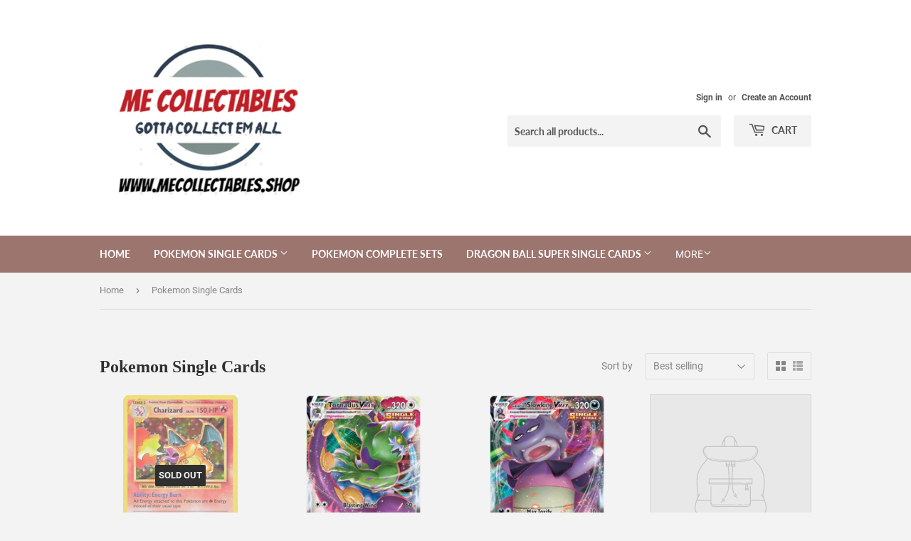

--- FILE ---
content_type: text/html; charset=utf-8
request_url: https://mecollectables.shop/collections/pokemon-single-cards
body_size: 33603
content:
<!doctype html>
<html class="no-touch no-js">
<head>
  <script>(function(H){H.className=H.className.replace(/\bno-js\b/,'js')})(document.documentElement)</script>
  <!-- Basic page needs ================================================== -->
  <meta charset="utf-8">
  <meta http-equiv="X-UA-Compatible" content="IE=edge,chrome=1">

  

  <!-- Title and description ================================================== -->
  <title>
  Pokemon Single Cards &ndash; ME Collectables
  </title>

  

  <!-- Product meta ================================================== -->
  <!-- /snippets/social-meta-tags.liquid -->




<meta property="og:site_name" content="ME Collectables">
<meta property="og:url" content="https://mecollectables.shop/collections/pokemon-single-cards">
<meta property="og:title" content="Pokemon Single Cards">
<meta property="og:type" content="product.group">
<meta property="og:description" content="We sell Pokemon cards, dragon ball Z/Super cards, AFL cards, WWE cards, NBA cards Pop Vinyls and more.
We sell singles, packs, boxes and single cards.">

<meta property="og:image" content="http://mecollectables.shop/cdn/shop/collections/Pokemon_Logo_cafcee27-106d-4145-a0fe-a9c24c97c61e_1200x1200.png?v=1593315192">
<meta property="og:image:secure_url" content="https://mecollectables.shop/cdn/shop/collections/Pokemon_Logo_cafcee27-106d-4145-a0fe-a9c24c97c61e_1200x1200.png?v=1593315192">


<meta name="twitter:card" content="summary_large_image">
<meta name="twitter:title" content="Pokemon Single Cards">
<meta name="twitter:description" content="We sell Pokemon cards, dragon ball Z/Super cards, AFL cards, WWE cards, NBA cards Pop Vinyls and more.
We sell singles, packs, boxes and single cards.">


  <!-- Helpers ================================================== -->
  <link rel="canonical" href="https://mecollectables.shop/collections/pokemon-single-cards">
  <meta name="viewport" content="width=device-width,initial-scale=1">

  <!-- CSS ================================================== -->
  <link href="//mecollectables.shop/cdn/shop/t/4/assets/theme.scss.css?v=127006002656617979901716806344" rel="stylesheet" type="text/css" media="all" />

  <!-- Header hook for plugins ================================================== -->
  <script>window.performance && window.performance.mark && window.performance.mark('shopify.content_for_header.start');</script><meta name="google-site-verification" content="MBlQPvTyDsi9WKbJbmvlt_eWyUc47jviw5lf63o9b8U">
<meta id="shopify-digital-wallet" name="shopify-digital-wallet" content="/41454272675/digital_wallets/dialog">
<meta name="shopify-checkout-api-token" content="96e332ae18c01ff7ded276d0b91013d7">
<link rel="alternate" type="application/atom+xml" title="Feed" href="/collections/pokemon-single-cards.atom" />
<link rel="next" href="/collections/pokemon-single-cards?page=2">
<link rel="alternate" type="application/json+oembed" href="https://mecollectables.shop/collections/pokemon-single-cards.oembed">
<script async="async" src="/checkouts/internal/preloads.js?locale=en-AU"></script>
<link rel="preconnect" href="https://shop.app" crossorigin="anonymous">
<script async="async" src="https://shop.app/checkouts/internal/preloads.js?locale=en-AU&shop_id=41454272675" crossorigin="anonymous"></script>
<script id="apple-pay-shop-capabilities" type="application/json">{"shopId":41454272675,"countryCode":"AU","currencyCode":"AUD","merchantCapabilities":["supports3DS"],"merchantId":"gid:\/\/shopify\/Shop\/41454272675","merchantName":"ME Collectables","requiredBillingContactFields":["postalAddress","email","phone"],"requiredShippingContactFields":["postalAddress","email","phone"],"shippingType":"shipping","supportedNetworks":["visa","masterCard","amex","jcb"],"total":{"type":"pending","label":"ME Collectables","amount":"1.00"},"shopifyPaymentsEnabled":true,"supportsSubscriptions":true}</script>
<script id="shopify-features" type="application/json">{"accessToken":"96e332ae18c01ff7ded276d0b91013d7","betas":["rich-media-storefront-analytics"],"domain":"mecollectables.shop","predictiveSearch":true,"shopId":41454272675,"locale":"en"}</script>
<script>var Shopify = Shopify || {};
Shopify.shop = "mecollectables.myshopify.com";
Shopify.locale = "en";
Shopify.currency = {"active":"AUD","rate":"1.0"};
Shopify.country = "AU";
Shopify.theme = {"name":"31\/07\/2020 (Supply) ","id":106694836387,"schema_name":"Supply","schema_version":"9.0.2","theme_store_id":679,"role":"main"};
Shopify.theme.handle = "null";
Shopify.theme.style = {"id":null,"handle":null};
Shopify.cdnHost = "mecollectables.shop/cdn";
Shopify.routes = Shopify.routes || {};
Shopify.routes.root = "/";</script>
<script type="module">!function(o){(o.Shopify=o.Shopify||{}).modules=!0}(window);</script>
<script>!function(o){function n(){var o=[];function n(){o.push(Array.prototype.slice.apply(arguments))}return n.q=o,n}var t=o.Shopify=o.Shopify||{};t.loadFeatures=n(),t.autoloadFeatures=n()}(window);</script>
<script>
  window.ShopifyPay = window.ShopifyPay || {};
  window.ShopifyPay.apiHost = "shop.app\/pay";
  window.ShopifyPay.redirectState = null;
</script>
<script id="shop-js-analytics" type="application/json">{"pageType":"collection"}</script>
<script defer="defer" async type="module" src="//mecollectables.shop/cdn/shopifycloud/shop-js/modules/v2/client.init-shop-cart-sync_BdyHc3Nr.en.esm.js"></script>
<script defer="defer" async type="module" src="//mecollectables.shop/cdn/shopifycloud/shop-js/modules/v2/chunk.common_Daul8nwZ.esm.js"></script>
<script type="module">
  await import("//mecollectables.shop/cdn/shopifycloud/shop-js/modules/v2/client.init-shop-cart-sync_BdyHc3Nr.en.esm.js");
await import("//mecollectables.shop/cdn/shopifycloud/shop-js/modules/v2/chunk.common_Daul8nwZ.esm.js");

  window.Shopify.SignInWithShop?.initShopCartSync?.({"fedCMEnabled":true,"windoidEnabled":true});

</script>
<script>
  window.Shopify = window.Shopify || {};
  if (!window.Shopify.featureAssets) window.Shopify.featureAssets = {};
  window.Shopify.featureAssets['shop-js'] = {"shop-cart-sync":["modules/v2/client.shop-cart-sync_QYOiDySF.en.esm.js","modules/v2/chunk.common_Daul8nwZ.esm.js"],"init-fed-cm":["modules/v2/client.init-fed-cm_DchLp9rc.en.esm.js","modules/v2/chunk.common_Daul8nwZ.esm.js"],"shop-button":["modules/v2/client.shop-button_OV7bAJc5.en.esm.js","modules/v2/chunk.common_Daul8nwZ.esm.js"],"init-windoid":["modules/v2/client.init-windoid_DwxFKQ8e.en.esm.js","modules/v2/chunk.common_Daul8nwZ.esm.js"],"shop-cash-offers":["modules/v2/client.shop-cash-offers_DWtL6Bq3.en.esm.js","modules/v2/chunk.common_Daul8nwZ.esm.js","modules/v2/chunk.modal_CQq8HTM6.esm.js"],"shop-toast-manager":["modules/v2/client.shop-toast-manager_CX9r1SjA.en.esm.js","modules/v2/chunk.common_Daul8nwZ.esm.js"],"init-shop-email-lookup-coordinator":["modules/v2/client.init-shop-email-lookup-coordinator_UhKnw74l.en.esm.js","modules/v2/chunk.common_Daul8nwZ.esm.js"],"pay-button":["modules/v2/client.pay-button_DzxNnLDY.en.esm.js","modules/v2/chunk.common_Daul8nwZ.esm.js"],"avatar":["modules/v2/client.avatar_BTnouDA3.en.esm.js"],"init-shop-cart-sync":["modules/v2/client.init-shop-cart-sync_BdyHc3Nr.en.esm.js","modules/v2/chunk.common_Daul8nwZ.esm.js"],"shop-login-button":["modules/v2/client.shop-login-button_D8B466_1.en.esm.js","modules/v2/chunk.common_Daul8nwZ.esm.js","modules/v2/chunk.modal_CQq8HTM6.esm.js"],"init-customer-accounts-sign-up":["modules/v2/client.init-customer-accounts-sign-up_C8fpPm4i.en.esm.js","modules/v2/client.shop-login-button_D8B466_1.en.esm.js","modules/v2/chunk.common_Daul8nwZ.esm.js","modules/v2/chunk.modal_CQq8HTM6.esm.js"],"init-shop-for-new-customer-accounts":["modules/v2/client.init-shop-for-new-customer-accounts_CVTO0Ztu.en.esm.js","modules/v2/client.shop-login-button_D8B466_1.en.esm.js","modules/v2/chunk.common_Daul8nwZ.esm.js","modules/v2/chunk.modal_CQq8HTM6.esm.js"],"init-customer-accounts":["modules/v2/client.init-customer-accounts_dRgKMfrE.en.esm.js","modules/v2/client.shop-login-button_D8B466_1.en.esm.js","modules/v2/chunk.common_Daul8nwZ.esm.js","modules/v2/chunk.modal_CQq8HTM6.esm.js"],"shop-follow-button":["modules/v2/client.shop-follow-button_CkZpjEct.en.esm.js","modules/v2/chunk.common_Daul8nwZ.esm.js","modules/v2/chunk.modal_CQq8HTM6.esm.js"],"lead-capture":["modules/v2/client.lead-capture_BntHBhfp.en.esm.js","modules/v2/chunk.common_Daul8nwZ.esm.js","modules/v2/chunk.modal_CQq8HTM6.esm.js"],"checkout-modal":["modules/v2/client.checkout-modal_CfxcYbTm.en.esm.js","modules/v2/chunk.common_Daul8nwZ.esm.js","modules/v2/chunk.modal_CQq8HTM6.esm.js"],"shop-login":["modules/v2/client.shop-login_Da4GZ2H6.en.esm.js","modules/v2/chunk.common_Daul8nwZ.esm.js","modules/v2/chunk.modal_CQq8HTM6.esm.js"],"payment-terms":["modules/v2/client.payment-terms_MV4M3zvL.en.esm.js","modules/v2/chunk.common_Daul8nwZ.esm.js","modules/v2/chunk.modal_CQq8HTM6.esm.js"]};
</script>
<script id="__st">var __st={"a":41454272675,"offset":39600,"reqid":"d19471f9-2407-4862-9bad-f760778945da-1768988141","pageurl":"mecollectables.shop\/collections\/pokemon-single-cards","u":"bf002210381f","p":"collection","rtyp":"collection","rid":203296866467};</script>
<script>window.ShopifyPaypalV4VisibilityTracking = true;</script>
<script id="captcha-bootstrap">!function(){'use strict';const t='contact',e='account',n='new_comment',o=[[t,t],['blogs',n],['comments',n],[t,'customer']],c=[[e,'customer_login'],[e,'guest_login'],[e,'recover_customer_password'],[e,'create_customer']],r=t=>t.map((([t,e])=>`form[action*='/${t}']:not([data-nocaptcha='true']) input[name='form_type'][value='${e}']`)).join(','),a=t=>()=>t?[...document.querySelectorAll(t)].map((t=>t.form)):[];function s(){const t=[...o],e=r(t);return a(e)}const i='password',u='form_key',d=['recaptcha-v3-token','g-recaptcha-response','h-captcha-response',i],f=()=>{try{return window.sessionStorage}catch{return}},m='__shopify_v',_=t=>t.elements[u];function p(t,e,n=!1){try{const o=window.sessionStorage,c=JSON.parse(o.getItem(e)),{data:r}=function(t){const{data:e,action:n}=t;return t[m]||n?{data:e,action:n}:{data:t,action:n}}(c);for(const[e,n]of Object.entries(r))t.elements[e]&&(t.elements[e].value=n);n&&o.removeItem(e)}catch(o){console.error('form repopulation failed',{error:o})}}const l='form_type',E='cptcha';function T(t){t.dataset[E]=!0}const w=window,h=w.document,L='Shopify',v='ce_forms',y='captcha';let A=!1;((t,e)=>{const n=(g='f06e6c50-85a8-45c8-87d0-21a2b65856fe',I='https://cdn.shopify.com/shopifycloud/storefront-forms-hcaptcha/ce_storefront_forms_captcha_hcaptcha.v1.5.2.iife.js',D={infoText:'Protected by hCaptcha',privacyText:'Privacy',termsText:'Terms'},(t,e,n)=>{const o=w[L][v],c=o.bindForm;if(c)return c(t,g,e,D).then(n);var r;o.q.push([[t,g,e,D],n]),r=I,A||(h.body.append(Object.assign(h.createElement('script'),{id:'captcha-provider',async:!0,src:r})),A=!0)});var g,I,D;w[L]=w[L]||{},w[L][v]=w[L][v]||{},w[L][v].q=[],w[L][y]=w[L][y]||{},w[L][y].protect=function(t,e){n(t,void 0,e),T(t)},Object.freeze(w[L][y]),function(t,e,n,w,h,L){const[v,y,A,g]=function(t,e,n){const i=e?o:[],u=t?c:[],d=[...i,...u],f=r(d),m=r(i),_=r(d.filter((([t,e])=>n.includes(e))));return[a(f),a(m),a(_),s()]}(w,h,L),I=t=>{const e=t.target;return e instanceof HTMLFormElement?e:e&&e.form},D=t=>v().includes(t);t.addEventListener('submit',(t=>{const e=I(t);if(!e)return;const n=D(e)&&!e.dataset.hcaptchaBound&&!e.dataset.recaptchaBound,o=_(e),c=g().includes(e)&&(!o||!o.value);(n||c)&&t.preventDefault(),c&&!n&&(function(t){try{if(!f())return;!function(t){const e=f();if(!e)return;const n=_(t);if(!n)return;const o=n.value;o&&e.removeItem(o)}(t);const e=Array.from(Array(32),(()=>Math.random().toString(36)[2])).join('');!function(t,e){_(t)||t.append(Object.assign(document.createElement('input'),{type:'hidden',name:u})),t.elements[u].value=e}(t,e),function(t,e){const n=f();if(!n)return;const o=[...t.querySelectorAll(`input[type='${i}']`)].map((({name:t})=>t)),c=[...d,...o],r={};for(const[a,s]of new FormData(t).entries())c.includes(a)||(r[a]=s);n.setItem(e,JSON.stringify({[m]:1,action:t.action,data:r}))}(t,e)}catch(e){console.error('failed to persist form',e)}}(e),e.submit())}));const S=(t,e)=>{t&&!t.dataset[E]&&(n(t,e.some((e=>e===t))),T(t))};for(const o of['focusin','change'])t.addEventListener(o,(t=>{const e=I(t);D(e)&&S(e,y())}));const B=e.get('form_key'),M=e.get(l),P=B&&M;t.addEventListener('DOMContentLoaded',(()=>{const t=y();if(P)for(const e of t)e.elements[l].value===M&&p(e,B);[...new Set([...A(),...v().filter((t=>'true'===t.dataset.shopifyCaptcha))])].forEach((e=>S(e,t)))}))}(h,new URLSearchParams(w.location.search),n,t,e,['guest_login'])})(!0,!0)}();</script>
<script integrity="sha256-4kQ18oKyAcykRKYeNunJcIwy7WH5gtpwJnB7kiuLZ1E=" data-source-attribution="shopify.loadfeatures" defer="defer" src="//mecollectables.shop/cdn/shopifycloud/storefront/assets/storefront/load_feature-a0a9edcb.js" crossorigin="anonymous"></script>
<script crossorigin="anonymous" defer="defer" src="//mecollectables.shop/cdn/shopifycloud/storefront/assets/shopify_pay/storefront-65b4c6d7.js?v=20250812"></script>
<script data-source-attribution="shopify.dynamic_checkout.dynamic.init">var Shopify=Shopify||{};Shopify.PaymentButton=Shopify.PaymentButton||{isStorefrontPortableWallets:!0,init:function(){window.Shopify.PaymentButton.init=function(){};var t=document.createElement("script");t.src="https://mecollectables.shop/cdn/shopifycloud/portable-wallets/latest/portable-wallets.en.js",t.type="module",document.head.appendChild(t)}};
</script>
<script data-source-attribution="shopify.dynamic_checkout.buyer_consent">
  function portableWalletsHideBuyerConsent(e){var t=document.getElementById("shopify-buyer-consent"),n=document.getElementById("shopify-subscription-policy-button");t&&n&&(t.classList.add("hidden"),t.setAttribute("aria-hidden","true"),n.removeEventListener("click",e))}function portableWalletsShowBuyerConsent(e){var t=document.getElementById("shopify-buyer-consent"),n=document.getElementById("shopify-subscription-policy-button");t&&n&&(t.classList.remove("hidden"),t.removeAttribute("aria-hidden"),n.addEventListener("click",e))}window.Shopify?.PaymentButton&&(window.Shopify.PaymentButton.hideBuyerConsent=portableWalletsHideBuyerConsent,window.Shopify.PaymentButton.showBuyerConsent=portableWalletsShowBuyerConsent);
</script>
<script data-source-attribution="shopify.dynamic_checkout.cart.bootstrap">document.addEventListener("DOMContentLoaded",(function(){function t(){return document.querySelector("shopify-accelerated-checkout-cart, shopify-accelerated-checkout")}if(t())Shopify.PaymentButton.init();else{new MutationObserver((function(e,n){t()&&(Shopify.PaymentButton.init(),n.disconnect())})).observe(document.body,{childList:!0,subtree:!0})}}));
</script>
<link id="shopify-accelerated-checkout-styles" rel="stylesheet" media="screen" href="https://mecollectables.shop/cdn/shopifycloud/portable-wallets/latest/accelerated-checkout-backwards-compat.css" crossorigin="anonymous">
<style id="shopify-accelerated-checkout-cart">
        #shopify-buyer-consent {
  margin-top: 1em;
  display: inline-block;
  width: 100%;
}

#shopify-buyer-consent.hidden {
  display: none;
}

#shopify-subscription-policy-button {
  background: none;
  border: none;
  padding: 0;
  text-decoration: underline;
  font-size: inherit;
  cursor: pointer;
}

#shopify-subscription-policy-button::before {
  box-shadow: none;
}

      </style>

<script>window.performance && window.performance.mark && window.performance.mark('shopify.content_for_header.end');</script>

  
  

  <script src="//mecollectables.shop/cdn/shop/t/4/assets/jquery-2.2.3.min.js?v=58211863146907186831596023909" type="text/javascript"></script>

  <script src="//mecollectables.shop/cdn/shop/t/4/assets/lazysizes.min.js?v=8147953233334221341596023910" async="async"></script>
  <script src="//mecollectables.shop/cdn/shop/t/4/assets/vendor.js?v=106177282645720727331596023912" defer="defer"></script>
  <script src="//mecollectables.shop/cdn/shop/t/4/assets/theme.js?v=88090588602936917221596023924" defer="defer"></script>


<link href="https://monorail-edge.shopifysvc.com" rel="dns-prefetch">
<script>(function(){if ("sendBeacon" in navigator && "performance" in window) {try {var session_token_from_headers = performance.getEntriesByType('navigation')[0].serverTiming.find(x => x.name == '_s').description;} catch {var session_token_from_headers = undefined;}var session_cookie_matches = document.cookie.match(/_shopify_s=([^;]*)/);var session_token_from_cookie = session_cookie_matches && session_cookie_matches.length === 2 ? session_cookie_matches[1] : "";var session_token = session_token_from_headers || session_token_from_cookie || "";function handle_abandonment_event(e) {var entries = performance.getEntries().filter(function(entry) {return /monorail-edge.shopifysvc.com/.test(entry.name);});if (!window.abandonment_tracked && entries.length === 0) {window.abandonment_tracked = true;var currentMs = Date.now();var navigation_start = performance.timing.navigationStart;var payload = {shop_id: 41454272675,url: window.location.href,navigation_start,duration: currentMs - navigation_start,session_token,page_type: "collection"};window.navigator.sendBeacon("https://monorail-edge.shopifysvc.com/v1/produce", JSON.stringify({schema_id: "online_store_buyer_site_abandonment/1.1",payload: payload,metadata: {event_created_at_ms: currentMs,event_sent_at_ms: currentMs}}));}}window.addEventListener('pagehide', handle_abandonment_event);}}());</script>
<script id="web-pixels-manager-setup">(function e(e,d,r,n,o){if(void 0===o&&(o={}),!Boolean(null===(a=null===(i=window.Shopify)||void 0===i?void 0:i.analytics)||void 0===a?void 0:a.replayQueue)){var i,a;window.Shopify=window.Shopify||{};var t=window.Shopify;t.analytics=t.analytics||{};var s=t.analytics;s.replayQueue=[],s.publish=function(e,d,r){return s.replayQueue.push([e,d,r]),!0};try{self.performance.mark("wpm:start")}catch(e){}var l=function(){var e={modern:/Edge?\/(1{2}[4-9]|1[2-9]\d|[2-9]\d{2}|\d{4,})\.\d+(\.\d+|)|Firefox\/(1{2}[4-9]|1[2-9]\d|[2-9]\d{2}|\d{4,})\.\d+(\.\d+|)|Chrom(ium|e)\/(9{2}|\d{3,})\.\d+(\.\d+|)|(Maci|X1{2}).+ Version\/(15\.\d+|(1[6-9]|[2-9]\d|\d{3,})\.\d+)([,.]\d+|)( \(\w+\)|)( Mobile\/\w+|) Safari\/|Chrome.+OPR\/(9{2}|\d{3,})\.\d+\.\d+|(CPU[ +]OS|iPhone[ +]OS|CPU[ +]iPhone|CPU IPhone OS|CPU iPad OS)[ +]+(15[._]\d+|(1[6-9]|[2-9]\d|\d{3,})[._]\d+)([._]\d+|)|Android:?[ /-](13[3-9]|1[4-9]\d|[2-9]\d{2}|\d{4,})(\.\d+|)(\.\d+|)|Android.+Firefox\/(13[5-9]|1[4-9]\d|[2-9]\d{2}|\d{4,})\.\d+(\.\d+|)|Android.+Chrom(ium|e)\/(13[3-9]|1[4-9]\d|[2-9]\d{2}|\d{4,})\.\d+(\.\d+|)|SamsungBrowser\/([2-9]\d|\d{3,})\.\d+/,legacy:/Edge?\/(1[6-9]|[2-9]\d|\d{3,})\.\d+(\.\d+|)|Firefox\/(5[4-9]|[6-9]\d|\d{3,})\.\d+(\.\d+|)|Chrom(ium|e)\/(5[1-9]|[6-9]\d|\d{3,})\.\d+(\.\d+|)([\d.]+$|.*Safari\/(?![\d.]+ Edge\/[\d.]+$))|(Maci|X1{2}).+ Version\/(10\.\d+|(1[1-9]|[2-9]\d|\d{3,})\.\d+)([,.]\d+|)( \(\w+\)|)( Mobile\/\w+|) Safari\/|Chrome.+OPR\/(3[89]|[4-9]\d|\d{3,})\.\d+\.\d+|(CPU[ +]OS|iPhone[ +]OS|CPU[ +]iPhone|CPU IPhone OS|CPU iPad OS)[ +]+(10[._]\d+|(1[1-9]|[2-9]\d|\d{3,})[._]\d+)([._]\d+|)|Android:?[ /-](13[3-9]|1[4-9]\d|[2-9]\d{2}|\d{4,})(\.\d+|)(\.\d+|)|Mobile Safari.+OPR\/([89]\d|\d{3,})\.\d+\.\d+|Android.+Firefox\/(13[5-9]|1[4-9]\d|[2-9]\d{2}|\d{4,})\.\d+(\.\d+|)|Android.+Chrom(ium|e)\/(13[3-9]|1[4-9]\d|[2-9]\d{2}|\d{4,})\.\d+(\.\d+|)|Android.+(UC? ?Browser|UCWEB|U3)[ /]?(15\.([5-9]|\d{2,})|(1[6-9]|[2-9]\d|\d{3,})\.\d+)\.\d+|SamsungBrowser\/(5\.\d+|([6-9]|\d{2,})\.\d+)|Android.+MQ{2}Browser\/(14(\.(9|\d{2,})|)|(1[5-9]|[2-9]\d|\d{3,})(\.\d+|))(\.\d+|)|K[Aa][Ii]OS\/(3\.\d+|([4-9]|\d{2,})\.\d+)(\.\d+|)/},d=e.modern,r=e.legacy,n=navigator.userAgent;return n.match(d)?"modern":n.match(r)?"legacy":"unknown"}(),u="modern"===l?"modern":"legacy",c=(null!=n?n:{modern:"",legacy:""})[u],f=function(e){return[e.baseUrl,"/wpm","/b",e.hashVersion,"modern"===e.buildTarget?"m":"l",".js"].join("")}({baseUrl:d,hashVersion:r,buildTarget:u}),m=function(e){var d=e.version,r=e.bundleTarget,n=e.surface,o=e.pageUrl,i=e.monorailEndpoint;return{emit:function(e){var a=e.status,t=e.errorMsg,s=(new Date).getTime(),l=JSON.stringify({metadata:{event_sent_at_ms:s},events:[{schema_id:"web_pixels_manager_load/3.1",payload:{version:d,bundle_target:r,page_url:o,status:a,surface:n,error_msg:t},metadata:{event_created_at_ms:s}}]});if(!i)return console&&console.warn&&console.warn("[Web Pixels Manager] No Monorail endpoint provided, skipping logging."),!1;try{return self.navigator.sendBeacon.bind(self.navigator)(i,l)}catch(e){}var u=new XMLHttpRequest;try{return u.open("POST",i,!0),u.setRequestHeader("Content-Type","text/plain"),u.send(l),!0}catch(e){return console&&console.warn&&console.warn("[Web Pixels Manager] Got an unhandled error while logging to Monorail."),!1}}}}({version:r,bundleTarget:l,surface:e.surface,pageUrl:self.location.href,monorailEndpoint:e.monorailEndpoint});try{o.browserTarget=l,function(e){var d=e.src,r=e.async,n=void 0===r||r,o=e.onload,i=e.onerror,a=e.sri,t=e.scriptDataAttributes,s=void 0===t?{}:t,l=document.createElement("script"),u=document.querySelector("head"),c=document.querySelector("body");if(l.async=n,l.src=d,a&&(l.integrity=a,l.crossOrigin="anonymous"),s)for(var f in s)if(Object.prototype.hasOwnProperty.call(s,f))try{l.dataset[f]=s[f]}catch(e){}if(o&&l.addEventListener("load",o),i&&l.addEventListener("error",i),u)u.appendChild(l);else{if(!c)throw new Error("Did not find a head or body element to append the script");c.appendChild(l)}}({src:f,async:!0,onload:function(){if(!function(){var e,d;return Boolean(null===(d=null===(e=window.Shopify)||void 0===e?void 0:e.analytics)||void 0===d?void 0:d.initialized)}()){var d=window.webPixelsManager.init(e)||void 0;if(d){var r=window.Shopify.analytics;r.replayQueue.forEach((function(e){var r=e[0],n=e[1],o=e[2];d.publishCustomEvent(r,n,o)})),r.replayQueue=[],r.publish=d.publishCustomEvent,r.visitor=d.visitor,r.initialized=!0}}},onerror:function(){return m.emit({status:"failed",errorMsg:"".concat(f," has failed to load")})},sri:function(e){var d=/^sha384-[A-Za-z0-9+/=]+$/;return"string"==typeof e&&d.test(e)}(c)?c:"",scriptDataAttributes:o}),m.emit({status:"loading"})}catch(e){m.emit({status:"failed",errorMsg:(null==e?void 0:e.message)||"Unknown error"})}}})({shopId: 41454272675,storefrontBaseUrl: "https://mecollectables.shop",extensionsBaseUrl: "https://extensions.shopifycdn.com/cdn/shopifycloud/web-pixels-manager",monorailEndpoint: "https://monorail-edge.shopifysvc.com/unstable/produce_batch",surface: "storefront-renderer",enabledBetaFlags: ["2dca8a86"],webPixelsConfigList: [{"id":"666239139","configuration":"{\"config\":\"{\\\"pixel_id\\\":\\\"AW-609554960\\\",\\\"target_country\\\":\\\"AU\\\",\\\"gtag_events\\\":[{\\\"type\\\":\\\"search\\\",\\\"action_label\\\":\\\"AW-609554960\\\/9XINCN-VhdkBEJCk1KIC\\\"},{\\\"type\\\":\\\"begin_checkout\\\",\\\"action_label\\\":\\\"AW-609554960\\\/XKeqCNyVhdkBEJCk1KIC\\\"},{\\\"type\\\":\\\"view_item\\\",\\\"action_label\\\":[\\\"AW-609554960\\\/D2GkCNaVhdkBEJCk1KIC\\\",\\\"MC-NHMP6VWWWF\\\"]},{\\\"type\\\":\\\"purchase\\\",\\\"action_label\\\":[\\\"AW-609554960\\\/588dCNOVhdkBEJCk1KIC\\\",\\\"MC-NHMP6VWWWF\\\"]},{\\\"type\\\":\\\"page_view\\\",\\\"action_label\\\":[\\\"AW-609554960\\\/rSEnCNCVhdkBEJCk1KIC\\\",\\\"MC-NHMP6VWWWF\\\"]},{\\\"type\\\":\\\"add_payment_info\\\",\\\"action_label\\\":\\\"AW-609554960\\\/CSQSCOKVhdkBEJCk1KIC\\\"},{\\\"type\\\":\\\"add_to_cart\\\",\\\"action_label\\\":\\\"AW-609554960\\\/qu6WCNmVhdkBEJCk1KIC\\\"}],\\\"enable_monitoring_mode\\\":false}\"}","eventPayloadVersion":"v1","runtimeContext":"OPEN","scriptVersion":"b2a88bafab3e21179ed38636efcd8a93","type":"APP","apiClientId":1780363,"privacyPurposes":[],"dataSharingAdjustments":{"protectedCustomerApprovalScopes":["read_customer_address","read_customer_email","read_customer_name","read_customer_personal_data","read_customer_phone"]}},{"id":"157909155","configuration":"{\"pixel_id\":\"2722978894647393\",\"pixel_type\":\"facebook_pixel\",\"metaapp_system_user_token\":\"-\"}","eventPayloadVersion":"v1","runtimeContext":"OPEN","scriptVersion":"ca16bc87fe92b6042fbaa3acc2fbdaa6","type":"APP","apiClientId":2329312,"privacyPurposes":["ANALYTICS","MARKETING","SALE_OF_DATA"],"dataSharingAdjustments":{"protectedCustomerApprovalScopes":["read_customer_address","read_customer_email","read_customer_name","read_customer_personal_data","read_customer_phone"]}},{"id":"shopify-app-pixel","configuration":"{}","eventPayloadVersion":"v1","runtimeContext":"STRICT","scriptVersion":"0450","apiClientId":"shopify-pixel","type":"APP","privacyPurposes":["ANALYTICS","MARKETING"]},{"id":"shopify-custom-pixel","eventPayloadVersion":"v1","runtimeContext":"LAX","scriptVersion":"0450","apiClientId":"shopify-pixel","type":"CUSTOM","privacyPurposes":["ANALYTICS","MARKETING"]}],isMerchantRequest: false,initData: {"shop":{"name":"ME Collectables","paymentSettings":{"currencyCode":"AUD"},"myshopifyDomain":"mecollectables.myshopify.com","countryCode":"AU","storefrontUrl":"https:\/\/mecollectables.shop"},"customer":null,"cart":null,"checkout":null,"productVariants":[],"purchasingCompany":null},},"https://mecollectables.shop/cdn","fcfee988w5aeb613cpc8e4bc33m6693e112",{"modern":"","legacy":""},{"shopId":"41454272675","storefrontBaseUrl":"https:\/\/mecollectables.shop","extensionBaseUrl":"https:\/\/extensions.shopifycdn.com\/cdn\/shopifycloud\/web-pixels-manager","surface":"storefront-renderer","enabledBetaFlags":"[\"2dca8a86\"]","isMerchantRequest":"false","hashVersion":"fcfee988w5aeb613cpc8e4bc33m6693e112","publish":"custom","events":"[[\"page_viewed\",{}],[\"collection_viewed\",{\"collection\":{\"id\":\"203296866467\",\"title\":\"Pokemon Single Cards\",\"productVariants\":[{\"price\":{\"amount\":120.0,\"currencyCode\":\"AUD\"},\"product\":{\"title\":\"Pokemon Single Card - Evolutions 011\/108 Holo Charizard Near Mint\",\"vendor\":\"mecollectables\",\"id\":\"5328353099939\",\"untranslatedTitle\":\"Pokemon Single Card - Evolutions 011\/108 Holo Charizard Near Mint\",\"url\":\"\/products\/pokemon-single-card-evolutions-charizard-11-108-pack-fresh\",\"type\":\"Pokemon Single Card\"},\"id\":\"34815996723363\",\"image\":{\"src\":\"\/\/mecollectables.shop\/cdn\/shop\/products\/PokemonCharizard11-108.png?v=1593312700\"},\"sku\":\"PSCEV11-108\",\"title\":\"Default Title\",\"untranslatedTitle\":\"Default Title\"},{\"price\":{\"amount\":5.0,\"currencyCode\":\"AUD\"},\"product\":{\"title\":\"Pokemon Single Card - Chilling Reign 125\/198 Tornadus Vmax Pack Fresh\",\"vendor\":\"ME Collectables\",\"id\":\"7056906387619\",\"untranslatedTitle\":\"Pokemon Single Card - Chilling Reign 125\/198 Tornadus Vmax Pack Fresh\",\"url\":\"\/products\/pokemon-single-card-chilling-reign-125-198-tornadus-vmax-pack-fresh\",\"type\":\"\"},\"id\":\"40841300050083\",\"image\":{\"src\":\"\/\/mecollectables.shop\/cdn\/shop\/products\/CR125-198.png?v=1624522697\"},\"sku\":\"\",\"title\":\"Default Title\",\"untranslatedTitle\":\"Default Title\"},{\"price\":{\"amount\":5.0,\"currencyCode\":\"AUD\"},\"product\":{\"title\":\"Pokemon Single Card - Chilling Reign 100\/198 Galarian Slowking Vmax Pack Fresh\",\"vendor\":\"ME Collectables\",\"id\":\"7056831217827\",\"untranslatedTitle\":\"Pokemon Single Card - Chilling Reign 100\/198 Galarian Slowking Vmax Pack Fresh\",\"url\":\"\/products\/pokemon-single-card-chilling-reign-100-198-galarian-slowking-vmax-pack-fresh\",\"type\":\"\"},\"id\":\"40840979415203\",\"image\":{\"src\":\"\/\/mecollectables.shop\/cdn\/shop\/products\/CR100-198.png?v=1624517449\"},\"sku\":\"\",\"title\":\"Default Title\",\"untranslatedTitle\":\"Default Title\"},{\"price\":{\"amount\":8.0,\"currencyCode\":\"AUD\"},\"product\":{\"title\":\"Pokemon Single Card - Scarlet \u0026 Violet Promo - SVP210 Tornadus\",\"vendor\":\"ME Collectables\",\"id\":\"8880317399203\",\"untranslatedTitle\":\"Pokemon Single Card - Scarlet \u0026 Violet Promo - SVP210 Tornadus\",\"url\":\"\/products\/pokemon-single-card-scarlet-violet-promo-svp210-tornadus\",\"type\":\"\"},\"id\":\"46324873592995\",\"image\":null,\"sku\":null,\"title\":\"Default Title\",\"untranslatedTitle\":\"Default Title\"},{\"price\":{\"amount\":15.0,\"currencyCode\":\"AUD\"},\"product\":{\"title\":\"Pokemon Single Card - Celebrations Mewtwo EX 54\/99\",\"vendor\":\"ME Collectables\",\"id\":\"7350249685155\",\"untranslatedTitle\":\"Pokemon Single Card - Celebrations Mewtwo EX 54\/99\",\"url\":\"\/products\/pokemon-single-card-celebrations-mewtwo-ex\",\"type\":\"\"},\"id\":\"41751521755299\",\"image\":{\"src\":\"\/\/mecollectables.shop\/cdn\/shop\/products\/MewtwoEX.jpg?v=1635219077\"},\"sku\":\"\",\"title\":\"Default Title\",\"untranslatedTitle\":\"Default Title\"},{\"price\":{\"amount\":1.5,\"currencyCode\":\"AUD\"},\"product\":{\"title\":\"Pokemon Single Card - Darkness Ablaze 036\/189 Galarian Mr. Rime Rare Pack Fresh\",\"vendor\":\"ME Collectables\",\"id\":\"5549317587107\",\"untranslatedTitle\":\"Pokemon Single Card - Darkness Ablaze 036\/189 Galarian Mr. Rime Rare Pack Fresh\",\"url\":\"\/products\/pokemon-single-card-darkness-ablaze-036-189-galarian-mr-rime-rare-pack-fresh\",\"type\":\"\"},\"id\":\"35654896255139\",\"image\":{\"src\":\"\/\/mecollectables.shop\/cdn\/shop\/products\/sc036-189.png?v=1597574737\"},\"sku\":\"\",\"title\":\"Default Title\",\"untranslatedTitle\":\"Default Title\"},{\"price\":{\"amount\":10.0,\"currencyCode\":\"AUD\"},\"product\":{\"title\":\"Pokemon Single Card - Evolutions 015\/108 Ninetales Holo Pack Fresh\",\"vendor\":\"mecollectables\",\"id\":\"5354833248419\",\"untranslatedTitle\":\"Pokemon Single Card - Evolutions 015\/108 Ninetales Holo Pack Fresh\",\"url\":\"\/products\/pokemon-single-card-evolutions-015-108-ninetails-holo-pack-fresh\",\"type\":\"Pokemon Single Card\"},\"id\":\"34918759858339\",\"image\":{\"src\":\"\/\/mecollectables.shop\/cdn\/shop\/products\/PokemonSCEV15-108.png?v=1593873813\"},\"sku\":\"PSCEV15-108\",\"title\":\"Default Title\",\"untranslatedTitle\":\"Default Title\"},{\"price\":{\"amount\":15.0,\"currencyCode\":\"AUD\"},\"product\":{\"title\":\"Pokemon Single Card - Evolutions 036\/108 Raichu Holo Pack Fresh\",\"vendor\":\"mecollectables\",\"id\":\"5354712924323\",\"untranslatedTitle\":\"Pokemon Single Card - Evolutions 036\/108 Raichu Holo Pack Fresh\",\"url\":\"\/products\/pokemon-single-card-evolutions-036-108-raichu-holo-pack-fresh\",\"type\":\"Pokemon Single Card\"},\"id\":\"34917913395363\",\"image\":{\"src\":\"\/\/mecollectables.shop\/cdn\/shop\/products\/PokemonSCEV36-108.png?v=1593871356\"},\"sku\":\"PSCEV36-108\",\"title\":\"Default Title\",\"untranslatedTitle\":\"Default Title\"},{\"price\":{\"amount\":40.0,\"currencyCode\":\"AUD\"},\"product\":{\"title\":\"Pokemon Single Card - Scarlet \u0026 Violet 151 - 203\/165 Erika's Invitation Special Illustration Rare Pack Fresh\",\"vendor\":\"ME Collectables\",\"id\":\"8099613737123\",\"untranslatedTitle\":\"Pokemon Single Card - Scarlet \u0026 Violet 151 - 203\/165 Erika's Invitation Special Illustration Rare Pack Fresh\",\"url\":\"\/products\/pokemon-single-card-scarlet-violet-151-203-165-erikas-invitation-special-illustration-rare-pack-fresh\",\"type\":\"\"},\"id\":\"43650225438883\",\"image\":{\"src\":\"\/\/mecollectables.shop\/cdn\/shop\/files\/sv3-5_en_203_std.webp?v=1697977279\"},\"sku\":null,\"title\":\"Default Title\",\"untranslatedTitle\":\"Default Title\"},{\"price\":{\"amount\":15.0,\"currencyCode\":\"AUD\"},\"product\":{\"title\":\"Pokemon Single Card - Scarlet \u0026 Violet 151 - 197\/165 Giovanni's Charisma Full Art Pack Fresh\",\"vendor\":\"ME Collectables\",\"id\":\"8099612590243\",\"untranslatedTitle\":\"Pokemon Single Card - Scarlet \u0026 Violet 151 - 197\/165 Giovanni's Charisma Full Art Pack Fresh\",\"url\":\"\/products\/pokemon-single-card-scarlet-violet-151-197-165-giovannis-charisma-full-art-pack-fresh\",\"type\":\"\"},\"id\":\"43650204303523\",\"image\":{\"src\":\"\/\/mecollectables.shop\/cdn\/shop\/files\/sv3-5_en_197_std.webp?v=1697977025\"},\"sku\":null,\"title\":\"Default Title\",\"untranslatedTitle\":\"Default Title\"},{\"price\":{\"amount\":30.0,\"currencyCode\":\"AUD\"},\"product\":{\"title\":\"Pokemon Single Card - Scarlet \u0026 Violet 151 - 188\/165 Alakazam ex Full Art Pack Fresh\",\"vendor\":\"ME Collectables\",\"id\":\"8099611738275\",\"untranslatedTitle\":\"Pokemon Single Card - Scarlet \u0026 Violet 151 - 188\/165 Alakazam ex Full Art Pack Fresh\",\"url\":\"\/products\/pokemon-single-card-scarlet-violet-151-188-165-alakazam-ex-full-art-pack-fresh\",\"type\":\"\"},\"id\":\"43650179793059\",\"image\":{\"src\":\"\/\/mecollectables.shop\/cdn\/shop\/files\/sv3-5_en_188_std.webp?v=1697976695\"},\"sku\":null,\"title\":\"Default Title\",\"untranslatedTitle\":\"Default Title\"},{\"price\":{\"amount\":25.0,\"currencyCode\":\"AUD\"},\"product\":{\"title\":\"Pokemon Single Card - Scarlet \u0026 Violet 151 - 177\/165 Machoke Illustration Rare Pack Fresh\",\"vendor\":\"ME Collectables\",\"id\":\"8099610886307\",\"untranslatedTitle\":\"Pokemon Single Card - Scarlet \u0026 Violet 151 - 177\/165 Machoke Illustration Rare Pack Fresh\",\"url\":\"\/products\/pokemon-single-card-scarlet-violet-151-177-165-machoke-illustration-rare-pack-fresh\",\"type\":\"\"},\"id\":\"43650122743971\",\"image\":{\"src\":\"\/\/mecollectables.shop\/cdn\/shop\/files\/sv3-5_en_177_std.webp?v=1697976254\"},\"sku\":null,\"title\":\"Default Title\",\"untranslatedTitle\":\"Default Title\"},{\"price\":{\"amount\":0.25,\"currencyCode\":\"AUD\"},\"product\":{\"title\":\"Pokemon Single Card - Scarlet \u0026 Violet 151 - 061\/165 Poliwhirl Common Pack Fresh\",\"vendor\":\"ME Collectables\",\"id\":\"8078318076067\",\"untranslatedTitle\":\"Pokemon Single Card - Scarlet \u0026 Violet 151 - 061\/165 Poliwhirl Common Pack Fresh\",\"url\":\"\/products\/pokemon-single-card-scarlet-violet-151-061-165-poliwhirl-common-pack-fresh\",\"type\":\"\"},\"id\":\"43583734513827\",\"image\":{\"src\":\"\/\/mecollectables.shop\/cdn\/shop\/files\/sv3-5_en_061_std.webp?v=1695905069\"},\"sku\":null,\"title\":\"Default Title\",\"untranslatedTitle\":\"Default Title\"},{\"price\":{\"amount\":8.0,\"currencyCode\":\"AUD\"},\"product\":{\"title\":\"Pokemon Single Card - Crown Zenith Galarian Gallery GG25\/GG70 Bibarel Pack Fresh\",\"vendor\":\"ME Collectables\",\"id\":\"7946870325411\",\"untranslatedTitle\":\"Pokemon Single Card - Crown Zenith Galarian Gallery GG25\/GG70 Bibarel Pack Fresh\",\"url\":\"\/products\/pokemon-single-card-crown-zenith-galarian-gallery-gg25-gg70-bibarel-pack-fresh\",\"type\":\"\"},\"id\":\"43192259379363\",\"image\":{\"src\":\"\/\/mecollectables.shop\/cdn\/shop\/products\/25_5c3144d6-ae09-4f9f-9cb9-0de247880919.webp?v=1674529471\"},\"sku\":\"\",\"title\":\"Default Title\",\"untranslatedTitle\":\"Default Title\"},{\"price\":{\"amount\":1.0,\"currencyCode\":\"AUD\"},\"product\":{\"title\":\"Pokemon Single Card - Astral Radiance 150\/189 Roxanne Uncommon Pack Fresh\",\"vendor\":\"ME Collectables\",\"id\":\"7910899777699\",\"untranslatedTitle\":\"Pokemon Single Card - Astral Radiance 150\/189 Roxanne Uncommon Pack Fresh\",\"url\":\"\/products\/pokemon-single-card-astral-radiance-150-189-roxanne-uncommon-pack-fresh\",\"type\":\"\"},\"id\":\"43081648406691\",\"image\":{\"src\":\"\/\/mecollectables.shop\/cdn\/shop\/products\/150.webp?v=1669003434\"},\"sku\":\"\",\"title\":\"Default Title\",\"untranslatedTitle\":\"Default Title\"},{\"price\":{\"amount\":1.5,\"currencyCode\":\"AUD\"},\"product\":{\"title\":\"Pokemon Single Card - Evolving Skies 016\/203 Eldegoss Rare Non Holo Build \u0026 Battle Exclusive Pack Fresh\",\"vendor\":\"ME Collectables\",\"id\":\"7581397024931\",\"untranslatedTitle\":\"Pokemon Single Card - Evolving Skies 016\/203 Eldegoss Rare Non Holo Build \u0026 Battle Exclusive Pack Fresh\",\"url\":\"\/products\/pokemon-single-card-evolving-skies-016-203-eldegoss-rare-non-holo-build-battle-exclusive-pack-fresh\",\"type\":\"\"},\"id\":\"42416621289635\",\"image\":{\"src\":\"\/\/mecollectables.shop\/cdn\/shop\/products\/ES016-203_c5b691ef-c4e6-467b-8a7e-57290434990c.png?v=1649917294\"},\"sku\":\"\",\"title\":\"Default Title\",\"untranslatedTitle\":\"Default Title\"},{\"price\":{\"amount\":1.0,\"currencyCode\":\"AUD\"},\"product\":{\"title\":\"Pokemon Single Card - Evolving Skies 152\/203 Raihan Uncommon Pack Fresh\",\"vendor\":\"ME Collectables\",\"id\":\"7512427331747\",\"untranslatedTitle\":\"Pokemon Single Card - Evolving Skies 152\/203 Raihan Uncommon Pack Fresh\",\"url\":\"\/products\/pokemon-single-card-evolving-skies-152-203-raihan-uncommon-pack-fresh\",\"type\":\"\"},\"id\":\"42259798982819\",\"image\":{\"src\":\"\/\/mecollectables.shop\/cdn\/shop\/products\/ES152-203.png?v=1645790401\"},\"sku\":\"\",\"title\":\"Default Title\",\"untranslatedTitle\":\"Default Title\"},{\"price\":{\"amount\":1.5,\"currencyCode\":\"AUD\"},\"product\":{\"title\":\"Pokemon Single Card - Fusion Strike 197\/264 Goodra Rare Pack Fresh\",\"vendor\":\"ME Collectables\",\"id\":\"7479595696291\",\"untranslatedTitle\":\"Pokemon Single Card - Fusion Strike 197\/264 Goodra Rare Pack Fresh\",\"url\":\"\/products\/pokemon-single-card-fusion-strike-197-264-goodra-rare-pack-fresh\",\"type\":\"\"},\"id\":\"42167665426595\",\"image\":{\"src\":\"\/\/mecollectables.shop\/cdn\/shop\/products\/fs197-264.jpg?v=1643456032\"},\"sku\":null,\"title\":\"Default Title\",\"untranslatedTitle\":\"Default Title\"},{\"price\":{\"amount\":0.5,\"currencyCode\":\"AUD\"},\"product\":{\"title\":\"Pokemon Single Card - Fusion Strike 240\/264 Shauna Uncommon Pack Fresh\",\"vendor\":\"ME Collectables\",\"id\":\"7479589601443\",\"untranslatedTitle\":\"Pokemon Single Card - Fusion Strike 240\/264 Shauna Uncommon Pack Fresh\",\"url\":\"\/products\/pokemon-single-card-fusion-strike-240-264-shauna-uncommon-pack-fresh\",\"type\":\"\"},\"id\":\"42167636459683\",\"image\":{\"src\":\"\/\/mecollectables.shop\/cdn\/shop\/products\/fs240-264.jpg?v=1643454860\"},\"sku\":null,\"title\":\"Default Title\",\"untranslatedTitle\":\"Default Title\"},{\"price\":{\"amount\":0.5,\"currencyCode\":\"AUD\"},\"product\":{\"title\":\"Pokemon Single Card - Fusion Strike 238\/264 Schoolboy Uncommon Pack Fresh\",\"vendor\":\"ME Collectables\",\"id\":\"7479589437603\",\"untranslatedTitle\":\"Pokemon Single Card - Fusion Strike 238\/264 Schoolboy Uncommon Pack Fresh\",\"url\":\"\/products\/pokemon-single-card-fusion-strike-238-264-schoolboy-uncommon-pack-fresh\",\"type\":\"\"},\"id\":\"42167636164771\",\"image\":{\"src\":\"\/\/mecollectables.shop\/cdn\/shop\/products\/fs238-264.jpg?v=1643454802\"},\"sku\":null,\"title\":\"Default Title\",\"untranslatedTitle\":\"Default Title\"},{\"price\":{\"amount\":2.0,\"currencyCode\":\"AUD\"},\"product\":{\"title\":\"Pokemon Single Card - Fusion Strike 237\/264 Quick Ball Uncommon Pack Fresh\",\"vendor\":\"ME Collectables\",\"id\":\"7479589175459\",\"untranslatedTitle\":\"Pokemon Single Card - Fusion Strike 237\/264 Quick Ball Uncommon Pack Fresh\",\"url\":\"\/products\/pokemon-single-card-fusion-strike-237-264-quick-ball-uncommon-pack-fresh\",\"type\":\"\"},\"id\":\"42167632429219\",\"image\":{\"src\":\"\/\/mecollectables.shop\/cdn\/shop\/products\/fs237-264.jpg?v=1643454778\"},\"sku\":\"\",\"title\":\"Default Title\",\"untranslatedTitle\":\"Default Title\"},{\"price\":{\"amount\":0.25,\"currencyCode\":\"AUD\"},\"product\":{\"title\":\"Pokemon Single Card - Fusion Strike 127\/264 Indeedee Common Pack Fresh\",\"vendor\":\"ME Collectables\",\"id\":\"7479445815459\",\"untranslatedTitle\":\"Pokemon Single Card - Fusion Strike 127\/264 Indeedee Common Pack Fresh\",\"url\":\"\/products\/pokemon-single-card-fusion-strike-127-264-indeedee-common-pack-fresh\",\"type\":\"\"},\"id\":\"42167089430691\",\"image\":{\"src\":\"\/\/mecollectables.shop\/cdn\/shop\/products\/fs127-264.jpg?v=1643423394\"},\"sku\":null,\"title\":\"Default Title\",\"untranslatedTitle\":\"Default Title\"},{\"price\":{\"amount\":8.0,\"currencyCode\":\"AUD\"},\"product\":{\"title\":\"Pokemon Single Card - Fusion Strike 185\/264 Genesect V Pack Fresh\",\"vendor\":\"ME Collectables\",\"id\":\"7479000826019\",\"untranslatedTitle\":\"Pokemon Single Card - Fusion Strike 185\/264 Genesect V Pack Fresh\",\"url\":\"\/products\/pokemon-single-card-fusion-strike-185-264-genesect-v-pack-fresh\",\"type\":\"\"},\"id\":\"42165135999139\",\"image\":{\"src\":\"\/\/mecollectables.shop\/cdn\/shop\/products\/fs185-264.jpg?v=1643344618\"},\"sku\":\"\",\"title\":\"Default Title\",\"untranslatedTitle\":\"Default Title\"},{\"price\":{\"amount\":4.0,\"currencyCode\":\"AUD\"},\"product\":{\"title\":\"Pokemon Single Card - Fusion Strike 146\/264 Lucario V Pack Fresh\",\"vendor\":\"ME Collectables\",\"id\":\"7478983655587\",\"untranslatedTitle\":\"Pokemon Single Card - Fusion Strike 146\/264 Lucario V Pack Fresh\",\"url\":\"\/products\/pokemon-single-card-fusion-strike-146-264-lucario-v-pack-fresh\",\"type\":\"\"},\"id\":\"42165076066467\",\"image\":{\"src\":\"\/\/mecollectables.shop\/cdn\/shop\/products\/fs146-264.jpg?v=1643341230\"},\"sku\":\"\",\"title\":\"Default Title\",\"untranslatedTitle\":\"Default Title\"},{\"price\":{\"amount\":10.0,\"currencyCode\":\"AUD\"},\"product\":{\"title\":\"Pokemon Single Card - Celebrations Tapu Lele GX\",\"vendor\":\"ME Collectables\",\"id\":\"7365057183907\",\"untranslatedTitle\":\"Pokemon Single Card - Celebrations Tapu Lele GX\",\"url\":\"\/products\/pokemon-single-card-celebrations-tapu-lele-gx\",\"type\":\"\"},\"id\":\"41811123667107\",\"image\":{\"src\":\"\/\/mecollectables.shop\/cdn\/shop\/products\/tapulili.jpg?v=1635999783\"},\"sku\":\"\",\"title\":\"Default Title\",\"untranslatedTitle\":\"Default Title\"},{\"price\":{\"amount\":2.0,\"currencyCode\":\"AUD\"},\"product\":{\"title\":\"Pokemon Single Card - Battle Styles 129\/163 Level Ball Uncommon Pack Fresh\",\"vendor\":\"ME Collectables\",\"id\":\"7256426741923\",\"untranslatedTitle\":\"Pokemon Single Card - Battle Styles 129\/163 Level Ball Uncommon Pack Fresh\",\"url\":\"\/products\/pokemon-single-card-battle-styles-129-163-level-ball-uncommon-pack-fresh\",\"type\":\"\"},\"id\":\"41453550796963\",\"image\":{\"src\":\"\/\/mecollectables.shop\/cdn\/shop\/products\/BS129-163.png?v=1631414598\"},\"sku\":\"\",\"title\":\"Default Title\",\"untranslatedTitle\":\"Default Title\"},{\"price\":{\"amount\":2.0,\"currencyCode\":\"AUD\"},\"product\":{\"title\":\"Pokemon Single Card - Chilling Reign 043\/198 Inteleon Rare Non Holo Build \u0026 Battle Exclusive\",\"vendor\":\"ME Collectables\",\"id\":\"7243382390947\",\"untranslatedTitle\":\"Pokemon Single Card - Chilling Reign 043\/198 Inteleon Rare Non Holo Build \u0026 Battle Exclusive\",\"url\":\"\/products\/pokemon-single-card-chilling-reign-043-198-inteleon-rare-non-holo-build-battle-exclusive\",\"type\":\"\"},\"id\":\"41401787220131\",\"image\":{\"src\":\"\/\/mecollectables.shop\/cdn\/shop\/products\/CR043-198_fa325c27-2534-4f17-8dec-de3a456ad751.png?v=1630823114\"},\"sku\":\"\",\"title\":\"Default Title\",\"untranslatedTitle\":\"Default Title\"},{\"price\":{\"amount\":4.0,\"currencyCode\":\"AUD\"},\"product\":{\"title\":\"Pokemon Single Card - Chilling Reign 061\/198 Gardevoir Rare Non Holo Build \u0026 Battle Exclusive\",\"vendor\":\"ME Collectables\",\"id\":\"7243373412515\",\"untranslatedTitle\":\"Pokemon Single Card - Chilling Reign 061\/198 Gardevoir Rare Non Holo Build \u0026 Battle Exclusive\",\"url\":\"\/products\/pokemon-single-card-chilling-reign-061-198-gardevoir-rare-non-holo-build-battle-exclusive\",\"type\":\"\"},\"id\":\"41401766052003\",\"image\":{\"src\":\"\/\/mecollectables.shop\/cdn\/shop\/products\/CR061-198_4a8c41ec-9b7c-4a03-b12e-2e4ba3c66ed4.png?v=1630822713\"},\"sku\":\"\",\"title\":\"Default Title\",\"untranslatedTitle\":\"Default Title\"},{\"price\":{\"amount\":0.5,\"currencyCode\":\"AUD\"},\"product\":{\"title\":\"Pokemon Single Card - Chilling Reign 145\/198 Klara Uncommon Pack Fresh\",\"vendor\":\"ME Collectables\",\"id\":\"7059314835619\",\"untranslatedTitle\":\"Pokemon Single Card - Chilling Reign 145\/198 Klara Uncommon Pack Fresh\",\"url\":\"\/products\/pokemon-single-card-chilling-reign-144-198-klara-uncommon-pack-fresh\",\"type\":\"\"},\"id\":\"40848781115555\",\"image\":{\"src\":\"\/\/mecollectables.shop\/cdn\/shop\/products\/CR145-198.png?v=1624622560\"},\"sku\":\"\",\"title\":\"Default Title\",\"untranslatedTitle\":\"Default Title\"},{\"price\":{\"amount\":3.0,\"currencyCode\":\"AUD\"},\"product\":{\"title\":\"Pokemon Single Card - Chilling Reign 128\/198 Greedent Rare Holo Pack Fresh\",\"vendor\":\"ME Collectables\",\"id\":\"7058858836131\",\"untranslatedTitle\":\"Pokemon Single Card - Chilling Reign 128\/198 Greedent Rare Holo Pack Fresh\",\"url\":\"\/products\/pokemon-single-card-chilling-reign-128-198-greedent-rare-holo-pack-fresh\",\"type\":\"\"},\"id\":\"40847365800099\",\"image\":{\"src\":\"\/\/mecollectables.shop\/cdn\/shop\/products\/CR128-198.png?v=1624597308\"},\"sku\":null,\"title\":\"Default Title\",\"untranslatedTitle\":\"Default Title\"},{\"price\":{\"amount\":3.0,\"currencyCode\":\"AUD\"},\"product\":{\"title\":\"Pokemon Single Card - Chilling Reign 115\/198 Tauros Rare Holo Pack Fresh\",\"vendor\":\"ME Collectables\",\"id\":\"7058855100579\",\"untranslatedTitle\":\"Pokemon Single Card - Chilling Reign 115\/198 Tauros Rare Holo Pack Fresh\",\"url\":\"\/products\/pokemon-single-card-chilling-reign-115-198-tauros-rare-holo-pack-fresh\",\"type\":\"\"},\"id\":\"40847359180963\",\"image\":{\"src\":\"\/\/mecollectables.shop\/cdn\/shop\/products\/CR115-198.png?v=1624597167\"},\"sku\":null,\"title\":\"Default Title\",\"untranslatedTitle\":\"Default Title\"},{\"price\":{\"amount\":3.0,\"currencyCode\":\"AUD\"},\"product\":{\"title\":\"Pokemon Single Card - Chilling Reign 114\/198 Cobalion Rare Holo Pack Fresh\",\"vendor\":\"ME Collectables\",\"id\":\"7058853429411\",\"untranslatedTitle\":\"Pokemon Single Card - Chilling Reign 114\/198 Cobalion Rare Holo Pack Fresh\",\"url\":\"\/products\/pokemon-single-card-chilling-reign-114-198-cobalion-rare-holo-pack-fresh\",\"type\":\"\"},\"id\":\"40847354921123\",\"image\":{\"src\":\"\/\/mecollectables.shop\/cdn\/shop\/products\/CR114-198.png?v=1624597130\"},\"sku\":null,\"title\":\"Default Title\",\"untranslatedTitle\":\"Default Title\"}]}}]]"});</script><script>
  window.ShopifyAnalytics = window.ShopifyAnalytics || {};
  window.ShopifyAnalytics.meta = window.ShopifyAnalytics.meta || {};
  window.ShopifyAnalytics.meta.currency = 'AUD';
  var meta = {"products":[{"id":5328353099939,"gid":"gid:\/\/shopify\/Product\/5328353099939","vendor":"mecollectables","type":"Pokemon Single Card","handle":"pokemon-single-card-evolutions-charizard-11-108-pack-fresh","variants":[{"id":34815996723363,"price":12000,"name":"Pokemon Single Card - Evolutions 011\/108 Holo Charizard Near Mint","public_title":null,"sku":"PSCEV11-108"}],"remote":false},{"id":7056906387619,"gid":"gid:\/\/shopify\/Product\/7056906387619","vendor":"ME Collectables","type":"","handle":"pokemon-single-card-chilling-reign-125-198-tornadus-vmax-pack-fresh","variants":[{"id":40841300050083,"price":500,"name":"Pokemon Single Card - Chilling Reign 125\/198 Tornadus Vmax Pack Fresh","public_title":null,"sku":""}],"remote":false},{"id":7056831217827,"gid":"gid:\/\/shopify\/Product\/7056831217827","vendor":"ME Collectables","type":"","handle":"pokemon-single-card-chilling-reign-100-198-galarian-slowking-vmax-pack-fresh","variants":[{"id":40840979415203,"price":500,"name":"Pokemon Single Card - Chilling Reign 100\/198 Galarian Slowking Vmax Pack Fresh","public_title":null,"sku":""}],"remote":false},{"id":8880317399203,"gid":"gid:\/\/shopify\/Product\/8880317399203","vendor":"ME Collectables","type":"","handle":"pokemon-single-card-scarlet-violet-promo-svp210-tornadus","variants":[{"id":46324873592995,"price":800,"name":"Pokemon Single Card - Scarlet \u0026 Violet Promo - SVP210 Tornadus","public_title":null,"sku":null}],"remote":false},{"id":7350249685155,"gid":"gid:\/\/shopify\/Product\/7350249685155","vendor":"ME Collectables","type":"","handle":"pokemon-single-card-celebrations-mewtwo-ex","variants":[{"id":41751521755299,"price":1500,"name":"Pokemon Single Card - Celebrations Mewtwo EX 54\/99","public_title":null,"sku":""}],"remote":false},{"id":5549317587107,"gid":"gid:\/\/shopify\/Product\/5549317587107","vendor":"ME Collectables","type":"","handle":"pokemon-single-card-darkness-ablaze-036-189-galarian-mr-rime-rare-pack-fresh","variants":[{"id":35654896255139,"price":150,"name":"Pokemon Single Card - Darkness Ablaze 036\/189 Galarian Mr. Rime Rare Pack Fresh","public_title":null,"sku":""}],"remote":false},{"id":5354833248419,"gid":"gid:\/\/shopify\/Product\/5354833248419","vendor":"mecollectables","type":"Pokemon Single Card","handle":"pokemon-single-card-evolutions-015-108-ninetails-holo-pack-fresh","variants":[{"id":34918759858339,"price":1000,"name":"Pokemon Single Card - Evolutions 015\/108 Ninetales Holo Pack Fresh","public_title":null,"sku":"PSCEV15-108"}],"remote":false},{"id":5354712924323,"gid":"gid:\/\/shopify\/Product\/5354712924323","vendor":"mecollectables","type":"Pokemon Single Card","handle":"pokemon-single-card-evolutions-036-108-raichu-holo-pack-fresh","variants":[{"id":34917913395363,"price":1500,"name":"Pokemon Single Card - Evolutions 036\/108 Raichu Holo Pack Fresh","public_title":null,"sku":"PSCEV36-108"}],"remote":false},{"id":8099613737123,"gid":"gid:\/\/shopify\/Product\/8099613737123","vendor":"ME Collectables","type":"","handle":"pokemon-single-card-scarlet-violet-151-203-165-erikas-invitation-special-illustration-rare-pack-fresh","variants":[{"id":43650225438883,"price":4000,"name":"Pokemon Single Card - Scarlet \u0026 Violet 151 - 203\/165 Erika's Invitation Special Illustration Rare Pack Fresh","public_title":null,"sku":null}],"remote":false},{"id":8099612590243,"gid":"gid:\/\/shopify\/Product\/8099612590243","vendor":"ME Collectables","type":"","handle":"pokemon-single-card-scarlet-violet-151-197-165-giovannis-charisma-full-art-pack-fresh","variants":[{"id":43650204303523,"price":1500,"name":"Pokemon Single Card - Scarlet \u0026 Violet 151 - 197\/165 Giovanni's Charisma Full Art Pack Fresh","public_title":null,"sku":null}],"remote":false},{"id":8099611738275,"gid":"gid:\/\/shopify\/Product\/8099611738275","vendor":"ME Collectables","type":"","handle":"pokemon-single-card-scarlet-violet-151-188-165-alakazam-ex-full-art-pack-fresh","variants":[{"id":43650179793059,"price":3000,"name":"Pokemon Single Card - Scarlet \u0026 Violet 151 - 188\/165 Alakazam ex Full Art Pack Fresh","public_title":null,"sku":null}],"remote":false},{"id":8099610886307,"gid":"gid:\/\/shopify\/Product\/8099610886307","vendor":"ME Collectables","type":"","handle":"pokemon-single-card-scarlet-violet-151-177-165-machoke-illustration-rare-pack-fresh","variants":[{"id":43650122743971,"price":2500,"name":"Pokemon Single Card - Scarlet \u0026 Violet 151 - 177\/165 Machoke Illustration Rare Pack Fresh","public_title":null,"sku":null}],"remote":false},{"id":8078318076067,"gid":"gid:\/\/shopify\/Product\/8078318076067","vendor":"ME Collectables","type":"","handle":"pokemon-single-card-scarlet-violet-151-061-165-poliwhirl-common-pack-fresh","variants":[{"id":43583734513827,"price":25,"name":"Pokemon Single Card - Scarlet \u0026 Violet 151 - 061\/165 Poliwhirl Common Pack Fresh","public_title":null,"sku":null}],"remote":false},{"id":7946870325411,"gid":"gid:\/\/shopify\/Product\/7946870325411","vendor":"ME Collectables","type":"","handle":"pokemon-single-card-crown-zenith-galarian-gallery-gg25-gg70-bibarel-pack-fresh","variants":[{"id":43192259379363,"price":800,"name":"Pokemon Single Card - Crown Zenith Galarian Gallery GG25\/GG70 Bibarel Pack Fresh","public_title":null,"sku":""}],"remote":false},{"id":7910899777699,"gid":"gid:\/\/shopify\/Product\/7910899777699","vendor":"ME Collectables","type":"","handle":"pokemon-single-card-astral-radiance-150-189-roxanne-uncommon-pack-fresh","variants":[{"id":43081648406691,"price":100,"name":"Pokemon Single Card - Astral Radiance 150\/189 Roxanne Uncommon Pack Fresh","public_title":null,"sku":""}],"remote":false},{"id":7581397024931,"gid":"gid:\/\/shopify\/Product\/7581397024931","vendor":"ME Collectables","type":"","handle":"pokemon-single-card-evolving-skies-016-203-eldegoss-rare-non-holo-build-battle-exclusive-pack-fresh","variants":[{"id":42416621289635,"price":150,"name":"Pokemon Single Card - Evolving Skies 016\/203 Eldegoss Rare Non Holo Build \u0026 Battle Exclusive Pack Fresh","public_title":null,"sku":""}],"remote":false},{"id":7512427331747,"gid":"gid:\/\/shopify\/Product\/7512427331747","vendor":"ME Collectables","type":"","handle":"pokemon-single-card-evolving-skies-152-203-raihan-uncommon-pack-fresh","variants":[{"id":42259798982819,"price":100,"name":"Pokemon Single Card - Evolving Skies 152\/203 Raihan Uncommon Pack Fresh","public_title":null,"sku":""}],"remote":false},{"id":7479595696291,"gid":"gid:\/\/shopify\/Product\/7479595696291","vendor":"ME Collectables","type":"","handle":"pokemon-single-card-fusion-strike-197-264-goodra-rare-pack-fresh","variants":[{"id":42167665426595,"price":150,"name":"Pokemon Single Card - Fusion Strike 197\/264 Goodra Rare Pack Fresh","public_title":null,"sku":null}],"remote":false},{"id":7479589601443,"gid":"gid:\/\/shopify\/Product\/7479589601443","vendor":"ME Collectables","type":"","handle":"pokemon-single-card-fusion-strike-240-264-shauna-uncommon-pack-fresh","variants":[{"id":42167636459683,"price":50,"name":"Pokemon Single Card - Fusion Strike 240\/264 Shauna Uncommon Pack Fresh","public_title":null,"sku":null}],"remote":false},{"id":7479589437603,"gid":"gid:\/\/shopify\/Product\/7479589437603","vendor":"ME Collectables","type":"","handle":"pokemon-single-card-fusion-strike-238-264-schoolboy-uncommon-pack-fresh","variants":[{"id":42167636164771,"price":50,"name":"Pokemon Single Card - Fusion Strike 238\/264 Schoolboy Uncommon Pack Fresh","public_title":null,"sku":null}],"remote":false},{"id":7479589175459,"gid":"gid:\/\/shopify\/Product\/7479589175459","vendor":"ME Collectables","type":"","handle":"pokemon-single-card-fusion-strike-237-264-quick-ball-uncommon-pack-fresh","variants":[{"id":42167632429219,"price":200,"name":"Pokemon Single Card - Fusion Strike 237\/264 Quick Ball Uncommon Pack Fresh","public_title":null,"sku":""}],"remote":false},{"id":7479445815459,"gid":"gid:\/\/shopify\/Product\/7479445815459","vendor":"ME Collectables","type":"","handle":"pokemon-single-card-fusion-strike-127-264-indeedee-common-pack-fresh","variants":[{"id":42167089430691,"price":25,"name":"Pokemon Single Card - Fusion Strike 127\/264 Indeedee Common Pack Fresh","public_title":null,"sku":null}],"remote":false},{"id":7479000826019,"gid":"gid:\/\/shopify\/Product\/7479000826019","vendor":"ME Collectables","type":"","handle":"pokemon-single-card-fusion-strike-185-264-genesect-v-pack-fresh","variants":[{"id":42165135999139,"price":800,"name":"Pokemon Single Card - Fusion Strike 185\/264 Genesect V Pack Fresh","public_title":null,"sku":""}],"remote":false},{"id":7478983655587,"gid":"gid:\/\/shopify\/Product\/7478983655587","vendor":"ME Collectables","type":"","handle":"pokemon-single-card-fusion-strike-146-264-lucario-v-pack-fresh","variants":[{"id":42165076066467,"price":400,"name":"Pokemon Single Card - Fusion Strike 146\/264 Lucario V Pack Fresh","public_title":null,"sku":""}],"remote":false},{"id":7365057183907,"gid":"gid:\/\/shopify\/Product\/7365057183907","vendor":"ME Collectables","type":"","handle":"pokemon-single-card-celebrations-tapu-lele-gx","variants":[{"id":41811123667107,"price":1000,"name":"Pokemon Single Card - Celebrations Tapu Lele GX","public_title":null,"sku":""}],"remote":false},{"id":7256426741923,"gid":"gid:\/\/shopify\/Product\/7256426741923","vendor":"ME Collectables","type":"","handle":"pokemon-single-card-battle-styles-129-163-level-ball-uncommon-pack-fresh","variants":[{"id":41453550796963,"price":200,"name":"Pokemon Single Card - Battle Styles 129\/163 Level Ball Uncommon Pack Fresh","public_title":null,"sku":""}],"remote":false},{"id":7243382390947,"gid":"gid:\/\/shopify\/Product\/7243382390947","vendor":"ME Collectables","type":"","handle":"pokemon-single-card-chilling-reign-043-198-inteleon-rare-non-holo-build-battle-exclusive","variants":[{"id":41401787220131,"price":200,"name":"Pokemon Single Card - Chilling Reign 043\/198 Inteleon Rare Non Holo Build \u0026 Battle Exclusive","public_title":null,"sku":""}],"remote":false},{"id":7243373412515,"gid":"gid:\/\/shopify\/Product\/7243373412515","vendor":"ME Collectables","type":"","handle":"pokemon-single-card-chilling-reign-061-198-gardevoir-rare-non-holo-build-battle-exclusive","variants":[{"id":41401766052003,"price":400,"name":"Pokemon Single Card - Chilling Reign 061\/198 Gardevoir Rare Non Holo Build \u0026 Battle Exclusive","public_title":null,"sku":""}],"remote":false},{"id":7059314835619,"gid":"gid:\/\/shopify\/Product\/7059314835619","vendor":"ME Collectables","type":"","handle":"pokemon-single-card-chilling-reign-144-198-klara-uncommon-pack-fresh","variants":[{"id":40848781115555,"price":50,"name":"Pokemon Single Card - Chilling Reign 145\/198 Klara Uncommon Pack Fresh","public_title":null,"sku":""}],"remote":false},{"id":7058858836131,"gid":"gid:\/\/shopify\/Product\/7058858836131","vendor":"ME Collectables","type":"","handle":"pokemon-single-card-chilling-reign-128-198-greedent-rare-holo-pack-fresh","variants":[{"id":40847365800099,"price":300,"name":"Pokemon Single Card - Chilling Reign 128\/198 Greedent Rare Holo Pack Fresh","public_title":null,"sku":null}],"remote":false},{"id":7058855100579,"gid":"gid:\/\/shopify\/Product\/7058855100579","vendor":"ME Collectables","type":"","handle":"pokemon-single-card-chilling-reign-115-198-tauros-rare-holo-pack-fresh","variants":[{"id":40847359180963,"price":300,"name":"Pokemon Single Card - Chilling Reign 115\/198 Tauros Rare Holo Pack Fresh","public_title":null,"sku":null}],"remote":false},{"id":7058853429411,"gid":"gid:\/\/shopify\/Product\/7058853429411","vendor":"ME Collectables","type":"","handle":"pokemon-single-card-chilling-reign-114-198-cobalion-rare-holo-pack-fresh","variants":[{"id":40847354921123,"price":300,"name":"Pokemon Single Card - Chilling Reign 114\/198 Cobalion Rare Holo Pack Fresh","public_title":null,"sku":null}],"remote":false}],"page":{"pageType":"collection","resourceType":"collection","resourceId":203296866467,"requestId":"d19471f9-2407-4862-9bad-f760778945da-1768988141"}};
  for (var attr in meta) {
    window.ShopifyAnalytics.meta[attr] = meta[attr];
  }
</script>
<script class="analytics">
  (function () {
    var customDocumentWrite = function(content) {
      var jquery = null;

      if (window.jQuery) {
        jquery = window.jQuery;
      } else if (window.Checkout && window.Checkout.$) {
        jquery = window.Checkout.$;
      }

      if (jquery) {
        jquery('body').append(content);
      }
    };

    var hasLoggedConversion = function(token) {
      if (token) {
        return document.cookie.indexOf('loggedConversion=' + token) !== -1;
      }
      return false;
    }

    var setCookieIfConversion = function(token) {
      if (token) {
        var twoMonthsFromNow = new Date(Date.now());
        twoMonthsFromNow.setMonth(twoMonthsFromNow.getMonth() + 2);

        document.cookie = 'loggedConversion=' + token + '; expires=' + twoMonthsFromNow;
      }
    }

    var trekkie = window.ShopifyAnalytics.lib = window.trekkie = window.trekkie || [];
    if (trekkie.integrations) {
      return;
    }
    trekkie.methods = [
      'identify',
      'page',
      'ready',
      'track',
      'trackForm',
      'trackLink'
    ];
    trekkie.factory = function(method) {
      return function() {
        var args = Array.prototype.slice.call(arguments);
        args.unshift(method);
        trekkie.push(args);
        return trekkie;
      };
    };
    for (var i = 0; i < trekkie.methods.length; i++) {
      var key = trekkie.methods[i];
      trekkie[key] = trekkie.factory(key);
    }
    trekkie.load = function(config) {
      trekkie.config = config || {};
      trekkie.config.initialDocumentCookie = document.cookie;
      var first = document.getElementsByTagName('script')[0];
      var script = document.createElement('script');
      script.type = 'text/javascript';
      script.onerror = function(e) {
        var scriptFallback = document.createElement('script');
        scriptFallback.type = 'text/javascript';
        scriptFallback.onerror = function(error) {
                var Monorail = {
      produce: function produce(monorailDomain, schemaId, payload) {
        var currentMs = new Date().getTime();
        var event = {
          schema_id: schemaId,
          payload: payload,
          metadata: {
            event_created_at_ms: currentMs,
            event_sent_at_ms: currentMs
          }
        };
        return Monorail.sendRequest("https://" + monorailDomain + "/v1/produce", JSON.stringify(event));
      },
      sendRequest: function sendRequest(endpointUrl, payload) {
        // Try the sendBeacon API
        if (window && window.navigator && typeof window.navigator.sendBeacon === 'function' && typeof window.Blob === 'function' && !Monorail.isIos12()) {
          var blobData = new window.Blob([payload], {
            type: 'text/plain'
          });

          if (window.navigator.sendBeacon(endpointUrl, blobData)) {
            return true;
          } // sendBeacon was not successful

        } // XHR beacon

        var xhr = new XMLHttpRequest();

        try {
          xhr.open('POST', endpointUrl);
          xhr.setRequestHeader('Content-Type', 'text/plain');
          xhr.send(payload);
        } catch (e) {
          console.log(e);
        }

        return false;
      },
      isIos12: function isIos12() {
        return window.navigator.userAgent.lastIndexOf('iPhone; CPU iPhone OS 12_') !== -1 || window.navigator.userAgent.lastIndexOf('iPad; CPU OS 12_') !== -1;
      }
    };
    Monorail.produce('monorail-edge.shopifysvc.com',
      'trekkie_storefront_load_errors/1.1',
      {shop_id: 41454272675,
      theme_id: 106694836387,
      app_name: "storefront",
      context_url: window.location.href,
      source_url: "//mecollectables.shop/cdn/s/trekkie.storefront.cd680fe47e6c39ca5d5df5f0a32d569bc48c0f27.min.js"});

        };
        scriptFallback.async = true;
        scriptFallback.src = '//mecollectables.shop/cdn/s/trekkie.storefront.cd680fe47e6c39ca5d5df5f0a32d569bc48c0f27.min.js';
        first.parentNode.insertBefore(scriptFallback, first);
      };
      script.async = true;
      script.src = '//mecollectables.shop/cdn/s/trekkie.storefront.cd680fe47e6c39ca5d5df5f0a32d569bc48c0f27.min.js';
      first.parentNode.insertBefore(script, first);
    };
    trekkie.load(
      {"Trekkie":{"appName":"storefront","development":false,"defaultAttributes":{"shopId":41454272675,"isMerchantRequest":null,"themeId":106694836387,"themeCityHash":"9343735473632098896","contentLanguage":"en","currency":"AUD","eventMetadataId":"4993522e-f35b-4ebf-b726-c2308c9041bb"},"isServerSideCookieWritingEnabled":true,"monorailRegion":"shop_domain","enabledBetaFlags":["65f19447"]},"Session Attribution":{},"S2S":{"facebookCapiEnabled":true,"source":"trekkie-storefront-renderer","apiClientId":580111}}
    );

    var loaded = false;
    trekkie.ready(function() {
      if (loaded) return;
      loaded = true;

      window.ShopifyAnalytics.lib = window.trekkie;

      var originalDocumentWrite = document.write;
      document.write = customDocumentWrite;
      try { window.ShopifyAnalytics.merchantGoogleAnalytics.call(this); } catch(error) {};
      document.write = originalDocumentWrite;

      window.ShopifyAnalytics.lib.page(null,{"pageType":"collection","resourceType":"collection","resourceId":203296866467,"requestId":"d19471f9-2407-4862-9bad-f760778945da-1768988141","shopifyEmitted":true});

      var match = window.location.pathname.match(/checkouts\/(.+)\/(thank_you|post_purchase)/)
      var token = match? match[1]: undefined;
      if (!hasLoggedConversion(token)) {
        setCookieIfConversion(token);
        window.ShopifyAnalytics.lib.track("Viewed Product Category",{"currency":"AUD","category":"Collection: pokemon-single-cards","collectionName":"pokemon-single-cards","collectionId":203296866467,"nonInteraction":true},undefined,undefined,{"shopifyEmitted":true});
      }
    });


        var eventsListenerScript = document.createElement('script');
        eventsListenerScript.async = true;
        eventsListenerScript.src = "//mecollectables.shop/cdn/shopifycloud/storefront/assets/shop_events_listener-3da45d37.js";
        document.getElementsByTagName('head')[0].appendChild(eventsListenerScript);

})();</script>
<script
  defer
  src="https://mecollectables.shop/cdn/shopifycloud/perf-kit/shopify-perf-kit-3.0.4.min.js"
  data-application="storefront-renderer"
  data-shop-id="41454272675"
  data-render-region="gcp-us-central1"
  data-page-type="collection"
  data-theme-instance-id="106694836387"
  data-theme-name="Supply"
  data-theme-version="9.0.2"
  data-monorail-region="shop_domain"
  data-resource-timing-sampling-rate="10"
  data-shs="true"
  data-shs-beacon="true"
  data-shs-export-with-fetch="true"
  data-shs-logs-sample-rate="1"
  data-shs-beacon-endpoint="https://mecollectables.shop/api/collect"
></script>
</head>

<body id="pokemon-single-cards" class="template-collection">

  <div id="shopify-section-header" class="shopify-section header-section"><header class="site-header" role="banner" data-section-id="header" data-section-type="header-section">
  <div class="wrapper">

    <div class="grid--full">
      <div class="grid-item large--one-half">
        
          <div class="h1 header-logo" itemscope itemtype="http://schema.org/Organization">
        
          
          

          <a href="/" itemprop="url">
            <div class="lazyload__image-wrapper no-js header-logo__image" style="max-width:305px;">
              <div style="padding-top:78.9010989010989%;">
                <img class="lazyload js"
                  data-src="//mecollectables.shop/cdn/shop/files/ME_Logo_6.2_{width}x.png?v=1639484326"
                  data-widths="[180, 360, 540, 720, 900, 1080, 1296, 1512, 1728, 2048]"
                  data-aspectratio="1.267409470752089"
                  data-sizes="auto"
                  alt="ME Collectables"
                  style="width:305px;">
              </div>
            </div>
            <noscript>
              
              <img src="//mecollectables.shop/cdn/shop/files/ME_Logo_6.2_305x.png?v=1639484326"
                srcset="//mecollectables.shop/cdn/shop/files/ME_Logo_6.2_305x.png?v=1639484326 1x, //mecollectables.shop/cdn/shop/files/ME_Logo_6.2_305x@2x.png?v=1639484326 2x"
                alt="ME Collectables"
                itemprop="logo"
                style="max-width:305px;">
            </noscript>
          </a>
          
        
          </div>
        
      </div>

      <div class="grid-item large--one-half text-center large--text-right">
        
          <div class="site-header--text-links medium-down--hide">
            

            
              <span class="site-header--meta-links medium-down--hide">
                
                  <a href="/account/login" id="customer_login_link">Sign in</a>
                  <span class="site-header--spacer">or</span>
                  <a href="/account/register" id="customer_register_link">Create an Account</a>
                
              </span>
            
          </div>

          <br class="medium-down--hide">
        

        <form action="/search" method="get" class="search-bar" role="search">
  <input type="hidden" name="type" value="product">

  <input type="search" name="q" value="" placeholder="Search all products..." aria-label="Search all products...">
  <button type="submit" class="search-bar--submit icon-fallback-text">
    <span class="icon icon-search" aria-hidden="true"></span>
    <span class="fallback-text">Search</span>
  </button>
</form>


        <a href="/cart" class="header-cart-btn cart-toggle">
          <span class="icon icon-cart"></span>
          Cart <span class="cart-count cart-badge--desktop hidden-count">0</span>
        </a>
      </div>
    </div>

  </div>
</header>

<div id="mobileNavBar">
  <div class="display-table-cell">
    <button class="menu-toggle mobileNavBar-link" aria-controls="navBar" aria-expanded="false"><span class="icon icon-hamburger" aria-hidden="true"></span>Menu</button>
  </div>
  <div class="display-table-cell">
    <a href="/cart" class="cart-toggle mobileNavBar-link">
      <span class="icon icon-cart"></span>
      Cart <span class="cart-count hidden-count">0</span>
    </a>
  </div>
</div>

<nav class="nav-bar" id="navBar" role="navigation">
  <div class="wrapper">
    <form action="/search" method="get" class="search-bar" role="search">
  <input type="hidden" name="type" value="product">

  <input type="search" name="q" value="" placeholder="Search all products..." aria-label="Search all products...">
  <button type="submit" class="search-bar--submit icon-fallback-text">
    <span class="icon icon-search" aria-hidden="true"></span>
    <span class="fallback-text">Search</span>
  </button>
</form>

    <ul class="mobile-nav" id="MobileNav">
  
  
    
      <li>
        <a
          href="/"
          class="mobile-nav--link"
          data-meganav-type="child"
          >
            Home
        </a>
      </li>
    
  
    
      
      <li
        class="mobile-nav--has-dropdown mobile-nav--active"
        aria-haspopup="true">
        <a
          href="/collections/pokemon-single-cards"
          class="mobile-nav--link"
          data-meganav-type="parent"
          aria-current="page">
            Pokemon Single Cards
        </a>
        <button class="icon icon-arrow-down mobile-nav--button"
          aria-expanded="false"
          aria-label="Pokemon Single Cards Menu">
        </button>
        <ul
          id="MenuParent-2"
          class="mobile-nav--dropdown mobile-nav--has-grandchildren"
          data-meganav-dropdown>
          
            
              <li>
                <a
                  href="/collections/pokemon-single-cards-1996-2003-japanese-cards"
                  class="mobile-nav--link"
                  data-meganav-type="child"
                  >
                    Japanese Single Cards 1996-2010
                </a>
              </li>
            
          
            
              <li>
                <a
                  href="/collections/pokemon-single-cards-2011-2023-japanese-cards"
                  class="mobile-nav--link"
                  data-meganav-type="child"
                  >
                    Japanese Single Cards - 2011-2023
                </a>
              </li>
            
          
            
            
              <li
                class="mobile-nav--has-dropdown mobile-nav--has-dropdown-grandchild "
                aria-haspopup="true">
                <a
                  href="/collections/pokemon-single-cards-wotc-series"
                  class="mobile-nav--link"
                  data-meganav-type="parent"
                  >
                    WOTC Series
                </a>
                <button class="icon icon-arrow-down mobile-nav--button"
                  aria-expanded="false"
                  aria-label="WOTC Series Menu">
                </button>
                <ul
                  id="MenuChildren-2-3"
                  class="mobile-nav--dropdown-grandchild"
                  data-meganav-dropdown>
                  
                    <li>
                      <a
                        href="/collections/pokemon-single-cards-wotc-black-star-promos"
                        class="mobile-nav--link"
                        data-meganav-type="child"
                        >
                          WOTC Black Star Promos
                        </a>
                    </li>
                  
                    <li>
                      <a
                        href="/collections/pokemon-single-card-base-set-original"
                        class="mobile-nav--link"
                        data-meganav-type="child"
                        >
                          Base Set
                        </a>
                    </li>
                  
                    <li>
                      <a
                        href="/collections/pokemon-single-card-jungle-set"
                        class="mobile-nav--link"
                        data-meganav-type="child"
                        >
                          Jungle Set
                        </a>
                    </li>
                  
                    <li>
                      <a
                        href="/collections/pokemon-single-card-fossil-set"
                        class="mobile-nav--link"
                        data-meganav-type="child"
                        >
                          Fossil Set
                        </a>
                    </li>
                  
                    <li>
                      <a
                        href="/collections/pokemon-single-cards-wotc-team-rocket"
                        class="mobile-nav--link"
                        data-meganav-type="child"
                        >
                          Team Rocket Set
                        </a>
                    </li>
                  
                    <li>
                      <a
                        href="/collections/pokemon-single-cards-base-set-2"
                        class="mobile-nav--link"
                        data-meganav-type="child"
                        >
                          Base Set 2
                        </a>
                    </li>
                  
                    <li>
                      <a
                        href="/collections/pokemon-single-card-gym-heroes"
                        class="mobile-nav--link"
                        data-meganav-type="child"
                        >
                          Gym Heroes
                        </a>
                    </li>
                  
                    <li>
                      <a
                        href="/collections/pokemon-single-card-gym-challenge"
                        class="mobile-nav--link"
                        data-meganav-type="child"
                        >
                          Gym Challenge 
                        </a>
                    </li>
                  
                    <li>
                      <a
                        href="/collections/pokemon-single-cards-wotc-neo-genises"
                        class="mobile-nav--link"
                        data-meganav-type="child"
                        >
                          Neo Genises
                        </a>
                    </li>
                  
                    <li>
                      <a
                        href="/collections/pokemon-single-cards-neo-discovery"
                        class="mobile-nav--link"
                        data-meganav-type="child"
                        >
                          Neo Discovery
                        </a>
                    </li>
                  
                    <li>
                      <a
                        href="/collections/pokemon-single-cards-neo-revelation"
                        class="mobile-nav--link"
                        data-meganav-type="child"
                        >
                          Neo Revelation
                        </a>
                    </li>
                  
                    <li>
                      <a
                        href="/collections/pokemon-single-cards-legendary-collection"
                        class="mobile-nav--link"
                        data-meganav-type="child"
                        >
                          Legendary Collection
                        </a>
                    </li>
                  
                    <li>
                      <a
                        href="/collections/0041-pokemon-single-cards-wotc-1st-edition-cards"
                        class="mobile-nav--link"
                        data-meganav-type="child"
                        >
                          WOTC 1st Edition Cards
                        </a>
                    </li>
                  
                </ul>
              </li>
            
          
            
              <li>
                <a
                  href="/collections/0031-pokemon-single-cards-nintendo-black-star-promos"
                  class="mobile-nav--link"
                  data-meganav-type="child"
                  >
                    Nintendo Black Star Promos 2003-2006
                </a>
              </li>
            
          
            
              <li>
                <a
                  href="/collections/pokemon-single-cards-platinum-series-era"
                  class="mobile-nav--link"
                  data-meganav-type="child"
                  >
                    Platinum Series
                </a>
              </li>
            
          
            
              <li>
                <a
                  href="/collections/pokemon-single-cards-dimond-pearl"
                  class="mobile-nav--link"
                  data-meganav-type="child"
                  >
                    Dimond &amp; Pearl Series
                </a>
              </li>
            
          
            
            
              <li
                class="mobile-nav--has-dropdown mobile-nav--has-dropdown-grandchild "
                aria-haspopup="true">
                <a
                  href="/collections/pokemon-single-cards-black-white-series"
                  class="mobile-nav--link"
                  data-meganav-type="parent"
                  >
                    Black &amp; White Series
                </a>
                <button class="icon icon-arrow-down mobile-nav--button"
                  aria-expanded="false"
                  aria-label="Black &amp; White Series Menu">
                </button>
                <ul
                  id="MenuChildren-2-7"
                  class="mobile-nav--dropdown-grandchild"
                  data-meganav-dropdown>
                  
                    <li>
                      <a
                        href="/collections/pokemon-single-cards-black-white-promos"
                        class="mobile-nav--link"
                        data-meganav-type="child"
                        >
                          Black &amp; White Black Star Promos
                        </a>
                    </li>
                  
                    <li>
                      <a
                        href="/collections/pokemon-single-cards-boundaries-crossed"
                        class="mobile-nav--link"
                        data-meganav-type="child"
                        >
                          Boundaries Crossed
                        </a>
                    </li>
                  
                    <li>
                      <a
                        href="/collections/pokemon-single-cards-dark-explores"
                        class="mobile-nav--link"
                        data-meganav-type="child"
                        >
                          Dark Explores
                        </a>
                    </li>
                  
                    <li>
                      <a
                        href="/collections/pokemon-single-cards-legendary-treasures"
                        class="mobile-nav--link"
                        data-meganav-type="child"
                        >
                          Legendary Treasures
                        </a>
                    </li>
                  
                    <li>
                      <a
                        href="/collections/legendary-treasures-radiant-collection"
                        class="mobile-nav--link"
                        data-meganav-type="child"
                        >
                          Legendary Treasures Radiant Collection
                        </a>
                    </li>
                  
                    <li>
                      <a
                        href="/collections/pokemon-single-cards-next-destinies"
                        class="mobile-nav--link"
                        data-meganav-type="child"
                        >
                          Next Destinies
                        </a>
                    </li>
                  
                    <li>
                      <a
                        href="/collections/pokemon-single-cards-plasma-blast"
                        class="mobile-nav--link"
                        data-meganav-type="child"
                        >
                          Plasma Blast
                        </a>
                    </li>
                  
                    <li>
                      <a
                        href="/collections/pokemon-single-cards-plasma-storm"
                        class="mobile-nav--link"
                        data-meganav-type="child"
                        >
                          Plasma Storm
                        </a>
                    </li>
                  
                </ul>
              </li>
            
          
            
            
              <li
                class="mobile-nav--has-dropdown mobile-nav--has-dropdown-grandchild "
                aria-haspopup="true">
                <a
                  href="/collections/pokemon-single-cards-xy-series"
                  class="mobile-nav--link"
                  data-meganav-type="parent"
                  >
                    XY Series
                </a>
                <button class="icon icon-arrow-down mobile-nav--button"
                  aria-expanded="false"
                  aria-label="XY Series Menu">
                </button>
                <ul
                  id="MenuChildren-2-8"
                  class="mobile-nav--dropdown-grandchild"
                  data-meganav-dropdown>
                  
                    <li>
                      <a
                        href="/collections/pokemon-single-cards-xy-black-star-promos"
                        class="mobile-nav--link"
                        data-meganav-type="child"
                        >
                          XY Black Star Promos
                        </a>
                    </li>
                  
                    <li>
                      <a
                        href="/collections/pokemon-single-cards-ancient-origins"
                        class="mobile-nav--link"
                        data-meganav-type="child"
                        >
                          Ancient Origins
                        </a>
                    </li>
                  
                    <li>
                      <a
                        href="/collections/pokemon-single-cards-break-through"
                        class="mobile-nav--link"
                        data-meganav-type="child"
                        >
                          Break Through
                        </a>
                    </li>
                  
                    <li>
                      <a
                        href="/collections/pokemon-single-cards-break-point"
                        class="mobile-nav--link"
                        data-meganav-type="child"
                        >
                          Break Point
                        </a>
                    </li>
                  
                    <li>
                      <a
                        href="/collections/pokemon-single-cards-evolutions"
                        class="mobile-nav--link"
                        data-meganav-type="child"
                        >
                          Evolutions
                        </a>
                    </li>
                  
                    <li>
                      <a
                        href="/collections/pokemon-single-cards-fates-collide"
                        class="mobile-nav--link"
                        data-meganav-type="child"
                        >
                          Fates Collide
                        </a>
                    </li>
                  
                    <li>
                      <a
                        href="/collections/pokemon-single-cards-flashfire"
                        class="mobile-nav--link"
                        data-meganav-type="child"
                        >
                          Flashfire
                        </a>
                    </li>
                  
                    <li>
                      <a
                        href="/collections/pokemon-single-cards-furious-fists"
                        class="mobile-nav--link"
                        data-meganav-type="child"
                        >
                          Furious Fists
                        </a>
                    </li>
                  
                    <li>
                      <a
                        href="/collections/pokemon-single-cards-generations"
                        class="mobile-nav--link"
                        data-meganav-type="child"
                        >
                          Generations
                        </a>
                    </li>
                  
                    <li>
                      <a
                        href="/collections/pokemon-single-cards-generations-radiant-collection"
                        class="mobile-nav--link"
                        data-meganav-type="child"
                        >
                          Generations Radiant Collection
                        </a>
                    </li>
                  
                    <li>
                      <a
                        href="/collections/pokemon-single-cards-primal-clash"
                        class="mobile-nav--link"
                        data-meganav-type="child"
                        >
                          Primal Clash
                        </a>
                    </li>
                  
                    <li>
                      <a
                        href="/collections/pokemon-single-cards-roaring-skies"
                        class="mobile-nav--link"
                        data-meganav-type="child"
                        >
                          Roaring Skies
                        </a>
                    </li>
                  
                    <li>
                      <a
                        href="/collections/pokemon-single-cards-stage-seige"
                        class="mobile-nav--link"
                        data-meganav-type="child"
                        >
                          Stage Seige
                        </a>
                    </li>
                  
                    <li>
                      <a
                        href="/collections/pokemon-single-cards-xy-base-set"
                        class="mobile-nav--link"
                        data-meganav-type="child"
                        >
                          XY Base Set
                        </a>
                    </li>
                  
                    <li>
                      <a
                        href="/collections/02107-pokemon-single-cards-phantom-forces"
                        class="mobile-nav--link"
                        data-meganav-type="child"
                        >
                          Phantom Forces
                        </a>
                    </li>
                  
                </ul>
              </li>
            
          
            
            
              <li
                class="mobile-nav--has-dropdown mobile-nav--has-dropdown-grandchild "
                aria-haspopup="true">
                <a
                  href="/collections/pokemon-single-cards-sun-moon-series"
                  class="mobile-nav--link"
                  data-meganav-type="parent"
                  >
                    Sun &amp; Moon Series
                </a>
                <button class="icon icon-arrow-down mobile-nav--button"
                  aria-expanded="false"
                  aria-label="Sun &amp; Moon Series Menu">
                </button>
                <ul
                  id="MenuChildren-2-9"
                  class="mobile-nav--dropdown-grandchild"
                  data-meganav-dropdown>
                  
                    <li>
                      <a
                        href="/collections/pokemon-single-cards-promo-sun-moon-series"
                        class="mobile-nav--link"
                        data-meganav-type="child"
                        >
                          Sun &amp; Moon Black Star Promos
                        </a>
                    </li>
                  
                    <li>
                      <a
                        href="/collections/pokemon-single-cards-burning-shadows"
                        class="mobile-nav--link"
                        data-meganav-type="child"
                        >
                          Burning Shadows
                        </a>
                    </li>
                  
                    <li>
                      <a
                        href="/collections/pokemon-single-card-detective-pikachu"
                        class="mobile-nav--link"
                        data-meganav-type="child"
                        >
                          Detective Pikachu
                        </a>
                    </li>
                  
                    <li>
                      <a
                        href="/collections/pokemon-single-cards-hidden-fates"
                        class="mobile-nav--link"
                        data-meganav-type="child"
                        >
                          Hidden Fates
                        </a>
                    </li>
                  
                    <li>
                      <a
                        href="/collections/pokemon-single-cards-team-up"
                        class="mobile-nav--link"
                        data-meganav-type="child"
                        >
                          Team Up
                        </a>
                    </li>
                  
                    <li>
                      <a
                        href="/collections/pokemon-single-cards-sun-moon-base-set"
                        class="mobile-nav--link"
                        data-meganav-type="child"
                        >
                          Sun &amp; Moon Base Set
                        </a>
                    </li>
                  
                    <li>
                      <a
                        href="/collections/022011-pokemon-single-cards-shining-legends"
                        class="mobile-nav--link"
                        data-meganav-type="child"
                        >
                          Shining Legends
                        </a>
                    </li>
                  
                    <li>
                      <a
                        href="/collections/02010-pokemon-single-cards-celestial-storm"
                        class="mobile-nav--link"
                        data-meganav-type="child"
                        >
                          Celestial Storm
                        </a>
                    </li>
                  
                    <li>
                      <a
                        href="/collections/02208-pokemon-single-cards-ultra-prism"
                        class="mobile-nav--link"
                        data-meganav-type="child"
                        >
                          Ultra Prism
                        </a>
                    </li>
                  
                    <li>
                      <a
                        href="/collections/02218-pokemon-single-cards-cosmic-eclipse"
                        class="mobile-nav--link"
                        data-meganav-type="child"
                        >
                          Cosmic Eclipse
                        </a>
                    </li>
                  
                    <li>
                      <a
                        href="/collections/02204-pokemon-single-cards-guardian-rising"
                        class="mobile-nav--link"
                        data-meganav-type="child"
                        >
                          Guardian Rising
                        </a>
                    </li>
                  
                    <li>
                      <a
                        href="/collections/pokemon-single-card-lost-thunder"
                        class="mobile-nav--link"
                        data-meganav-type="child"
                        >
                          Lost Thunder
                        </a>
                    </li>
                  
                    <li>
                      <a
                        href="/collections/pokemon-single-cards-unbroken-bonds"
                        class="mobile-nav--link"
                        data-meganav-type="child"
                        >
                          Unbroken Bonds
                        </a>
                    </li>
                  
                    <li>
                      <a
                        href="/collections/pokemon-single-cards-unified-minds"
                        class="mobile-nav--link"
                        data-meganav-type="child"
                        >
                          Unified Minds
                        </a>
                    </li>
                  
                    <li>
                      <a
                        href="/collections/pokemon-single-cards-dragon-majesty"
                        class="mobile-nav--link"
                        data-meganav-type="child"
                        >
                          Dragon Majesty
                        </a>
                    </li>
                  
                    <li>
                      <a
                        href="/collections/02209-pokemon-single-cards-forbidden-light"
                        class="mobile-nav--link"
                        data-meganav-type="child"
                        >
                          Forbidden Light
                        </a>
                    </li>
                  
                </ul>
              </li>
            
          
            
            
              <li
                class="mobile-nav--has-dropdown mobile-nav--has-dropdown-grandchild "
                aria-haspopup="true">
                <a
                  href="/collections/pokemon-single-cards-sword-shield-series"
                  class="mobile-nav--link"
                  data-meganav-type="parent"
                  >
                    Sword &amp; Shield Series
                </a>
                <button class="icon icon-arrow-down mobile-nav--button"
                  aria-expanded="false"
                  aria-label="Sword &amp; Shield Series Menu">
                </button>
                <ul
                  id="MenuChildren-2-10"
                  class="mobile-nav--dropdown-grandchild"
                  data-meganav-dropdown>
                  
                    <li>
                      <a
                        href="/collections/pokemon-single-cards-sword-shield-promos"
                        class="mobile-nav--link"
                        data-meganav-type="child"
                        >
                          Sword &amp; Shield Black Star Promos
                        </a>
                    </li>
                  
                    <li>
                      <a
                        href="/collections/pokemon-single-cards-sword-shield"
                        class="mobile-nav--link"
                        data-meganav-type="child"
                        >
                          Sword &amp; Shield
                        </a>
                    </li>
                  
                    <li>
                      <a
                        href="/collections/pokemon-single-cards-rebel-clash"
                        class="mobile-nav--link"
                        data-meganav-type="child"
                        >
                          Rebel Clash
                        </a>
                    </li>
                  
                    <li>
                      <a
                        href="/collections/02304-pokemon-single-card-darkness-ablaze"
                        class="mobile-nav--link"
                        data-meganav-type="child"
                        >
                          Darkness Ablaze
                        </a>
                    </li>
                  
                    <li>
                      <a
                        href="/collections/pokemon-single-cards-champions-path"
                        class="mobile-nav--link"
                        data-meganav-type="child"
                        >
                          Champions Path
                        </a>
                    </li>
                  
                    <li>
                      <a
                        href="/collections/023006-pokemon-single-cards-vivid-voltage"
                        class="mobile-nav--link"
                        data-meganav-type="child"
                        >
                          Vivid Voltage
                        </a>
                    </li>
                  
                    <li>
                      <a
                        href="/collections/02307-pokemon-single-cards-shining-fates"
                        class="mobile-nav--link"
                        data-meganav-type="child"
                        >
                          Shining Fates
                        </a>
                    </li>
                  
                    <li>
                      <a
                        href="/collections/02308-pokemon-single-cards-battle-styles"
                        class="mobile-nav--link"
                        data-meganav-type="child"
                        >
                          Battle Styles
                        </a>
                    </li>
                  
                    <li>
                      <a
                        href="/collections/chilling-reign"
                        class="mobile-nav--link"
                        data-meganav-type="child"
                        >
                          Chilling Reign
                        </a>
                    </li>
                  
                    <li>
                      <a
                        href="/collections/02310-pokemon-single-cards-evolving-skies"
                        class="mobile-nav--link"
                        data-meganav-type="child"
                        >
                          Evolving Skies
                        </a>
                    </li>
                  
                    <li>
                      <a
                        href="/collections/pokemon-single-cards-celebrations"
                        class="mobile-nav--link"
                        data-meganav-type="child"
                        >
                          Celebrations
                        </a>
                    </li>
                  
                    <li>
                      <a
                        href="/collections/02311-pokemon-single-cards-fusion-strike"
                        class="mobile-nav--link"
                        data-meganav-type="child"
                        >
                          Fusion Strike
                        </a>
                    </li>
                  
                    <li>
                      <a
                        href="/collections/pokemon-single-cards-astral-radiance"
                        class="mobile-nav--link"
                        data-meganav-type="child"
                        >
                          Astral Radiance
                        </a>
                    </li>
                  
                    <li>
                      <a
                        href="/collections/pokemon-go"
                        class="mobile-nav--link"
                        data-meganav-type="child"
                        >
                          Pokemon GO
                        </a>
                    </li>
                  
                    <li>
                      <a
                        href="/collections/pokemon-single-cards-lost-origin"
                        class="mobile-nav--link"
                        data-meganav-type="child"
                        >
                          Lost Origin
                        </a>
                    </li>
                  
                    <li>
                      <a
                        href="/collections/pokemon-single-cards-silver-tempest"
                        class="mobile-nav--link"
                        data-meganav-type="child"
                        >
                          Silver Tempest 
                        </a>
                    </li>
                  
                    <li>
                      <a
                        href="/collections/pokemon-single-cards-crown-zenith"
                        class="mobile-nav--link"
                        data-meganav-type="child"
                        >
                          Crown Zenith
                        </a>
                    </li>
                  
                </ul>
              </li>
            
          
            
            
              <li
                class="mobile-nav--has-dropdown mobile-nav--has-dropdown-grandchild "
                aria-haspopup="true">
                <a
                  href="/collections/pokemon-single-cards-scarlet-violet-series"
                  class="mobile-nav--link"
                  data-meganav-type="parent"
                  >
                    Scarlet &amp; Violet Series
                </a>
                <button class="icon icon-arrow-down mobile-nav--button"
                  aria-expanded="false"
                  aria-label="Scarlet &amp; Violet Series Menu">
                </button>
                <ul
                  id="MenuChildren-2-11"
                  class="mobile-nav--dropdown-grandchild"
                  data-meganav-dropdown>
                  
                    <li>
                      <a
                        href="/collections/pokemon-single-cards-scarlet-violet-promos"
                        class="mobile-nav--link"
                        data-meganav-type="child"
                        >
                          Scarlet &amp; Violet Promos
                        </a>
                    </li>
                  
                    <li>
                      <a
                        href="/collections/pokemon-single-cards-scarlet-violet-base-set"
                        class="mobile-nav--link"
                        data-meganav-type="child"
                        >
                          Scarlet &amp; Violet Base Set
                        </a>
                    </li>
                  
                    <li>
                      <a
                        href="/collections/pokemon-single-cards-scarlet-violet-paldea-evolved"
                        class="mobile-nav--link"
                        data-meganav-type="child"
                        >
                          Paldea Evolved
                        </a>
                    </li>
                  
                    <li>
                      <a
                        href="/collections/pokemon-single-cards-scarlet-violet-obsidian-flames"
                        class="mobile-nav--link"
                        data-meganav-type="child"
                        >
                          Obsidian Flames
                        </a>
                    </li>
                  
                    <li>
                      <a
                        href="/collections/pokemon-single-cards-scarlet-violet-151"
                        class="mobile-nav--link"
                        data-meganav-type="child"
                        >
                          Pokemon 151
                        </a>
                    </li>
                  
                    <li>
                      <a
                        href="/collections/pokemon-single-cards-scarlet-violet-paradox-rift"
                        class="mobile-nav--link"
                        data-meganav-type="child"
                        >
                          Paradox Rift
                        </a>
                    </li>
                  
                </ul>
              </li>
            
          
            
            
              <li
                class="mobile-nav--has-dropdown mobile-nav--has-dropdown-grandchild "
                aria-haspopup="true">
                <a
                  href="/collections/pokemon-single-cards-mcdonalds-promos"
                  class="mobile-nav--link"
                  data-meganav-type="parent"
                  >
                    McDonalds Promos
                </a>
                <button class="icon icon-arrow-down mobile-nav--button"
                  aria-expanded="false"
                  aria-label="McDonalds Promos Menu">
                </button>
                <ul
                  id="MenuChildren-2-12"
                  class="mobile-nav--dropdown-grandchild"
                  data-meganav-dropdown>
                  
                    <li>
                      <a
                        href="/collections/2021-mcdonalds-promos"
                        class="mobile-nav--link"
                        data-meganav-type="child"
                        >
                          2021 McDonalds 25th Anniversary 
                        </a>
                    </li>
                  
                    <li>
                      <a
                        href="/collections/pokemon-single-cards-mcdonalds-promos"
                        class="mobile-nav--link"
                        data-meganav-type="child"
                        >
                          McDonalds Promos
                        </a>
                    </li>
                  
                </ul>
              </li>
            
          
            
              <li>
                <a
                  href="/collections/topsun-1995-pokemon"
                  class="mobile-nav--link"
                  data-meganav-type="child"
                  >
                    1996 Japanese Topsun Cards
                </a>
              </li>
            
          
        </ul>
      </li>
    
  
    
      <li>
        <a
          href="/collections/pokemon-complete-sets"
          class="mobile-nav--link"
          data-meganav-type="child"
          >
            Pokemon Complete Sets
        </a>
      </li>
    
  
    
      
      <li
        class="mobile-nav--has-dropdown "
        aria-haspopup="true">
        <a
          href="/collections/dragon-ball-super-single-cards"
          class="mobile-nav--link"
          data-meganav-type="parent"
          >
            Dragon Ball Super Single Cards
        </a>
        <button class="icon icon-arrow-down mobile-nav--button"
          aria-expanded="false"
          aria-label="Dragon Ball Super Single Cards Menu">
        </button>
        <ul
          id="MenuParent-4"
          class="mobile-nav--dropdown "
          data-meganav-dropdown>
          
            
              <li>
                <a
                  href="/collections/dbs-single-card-promos"
                  class="mobile-nav--link"
                  data-meganav-type="child"
                  >
                    DBS Promos
                </a>
              </li>
            
          
            
              <li>
                <a
                  href="/collections/dbs-single-card-b01"
                  class="mobile-nav--link"
                  data-meganav-type="child"
                  >
                    B01 GALACTIC BATTLE
                </a>
              </li>
            
          
            
              <li>
                <a
                  href="/collections/dbs-single-card-b02"
                  class="mobile-nav--link"
                  data-meganav-type="child"
                  >
                    B02 UNION FORCE 
                </a>
              </li>
            
          
            
              <li>
                <a
                  href="/collections/dbs-single-card-b03"
                  class="mobile-nav--link"
                  data-meganav-type="child"
                  >
                    B03 CROSS WORLDS
                </a>
              </li>
            
          
            
              <li>
                <a
                  href="/collections/dbs-single-card-b04"
                  class="mobile-nav--link"
                  data-meganav-type="child"
                  >
                    B04 COLOSSAL WARFARE
                </a>
              </li>
            
          
            
              <li>
                <a
                  href="/collections/dbs-single-card-b05"
                  class="mobile-nav--link"
                  data-meganav-type="child"
                  >
                    B05 MIRACULOUS REVIVAL
                </a>
              </li>
            
          
            
              <li>
                <a
                  href="/collections/dbs-single-card-b06"
                  class="mobile-nav--link"
                  data-meganav-type="child"
                  >
                    B06 DESTROYER KINGS
                </a>
              </li>
            
          
            
              <li>
                <a
                  href="/collections/dbs-single-card-b07"
                  class="mobile-nav--link"
                  data-meganav-type="child"
                  >
                    B07 ASSAULT OF THE SAIYANS
                </a>
              </li>
            
          
            
              <li>
                <a
                  href="/collections/dbs-single-card-b09"
                  class="mobile-nav--link"
                  data-meganav-type="child"
                  >
                    B09 UNIVERSAL ONSLAUGHT
                </a>
              </li>
            
          
            
              <li>
                <a
                  href="/collections/dbs-single-card-b10"
                  class="mobile-nav--link"
                  data-meganav-type="child"
                  >
                    B10 RISE OF THE UNSION WARRIOR
                </a>
              </li>
            
          
            
              <li>
                <a
                  href="/collections/dbs-single-card-tb2"
                  class="mobile-nav--link"
                  data-meganav-type="child"
                  >
                    TB02 World Martial Arts Tournament
                </a>
              </li>
            
          
            
              <li>
                <a
                  href="/collections/dbs-single-cards-tb03"
                  class="mobile-nav--link"
                  data-meganav-type="child"
                  >
                    TB03 Clash of Fates
                </a>
              </li>
            
          
        </ul>
      </li>
    
  
    
      
      <li
        class="mobile-nav--has-dropdown "
        aria-haspopup="true">
        <a
          href="/collections/afl-single-cards"
          class="mobile-nav--link"
          data-meganav-type="parent"
          >
            AFL Single Cards
        </a>
        <button class="icon icon-arrow-down mobile-nav--button"
          aria-expanded="false"
          aria-label="AFL Single Cards Menu">
        </button>
        <ul
          id="MenuParent-5"
          class="mobile-nav--dropdown mobile-nav--has-grandchildren"
          data-meganav-dropdown>
          
            
            
              <li
                class="mobile-nav--has-dropdown mobile-nav--has-dropdown-grandchild "
                aria-haspopup="true">
                <a
                  href="/collections/afl-teamcoach"
                  class="mobile-nav--link"
                  data-meganav-type="parent"
                  >
                    2021 Teamcoach
                </a>
                <button class="icon icon-arrow-down mobile-nav--button"
                  aria-expanded="false"
                  aria-label="2021 Teamcoach Menu">
                </button>
                <ul
                  id="MenuChildren-5-1"
                  class="mobile-nav--dropdown-grandchild"
                  data-meganav-dropdown>
                  
                    <li>
                      <a
                        href="/collections/2021-afl-teamcoach-mcdonald-cards"
                        class="mobile-nav--link"
                        data-meganav-type="child"
                        >
                          2021 AFL Teamcoach - McDonalds Cards
                        </a>
                    </li>
                  
                    <li>
                      <a
                        href="/collections/2021-afl-teamcoach-3d-icons"
                        class="mobile-nav--link"
                        data-meganav-type="child"
                        >
                          2021 AFL Teamcoach - 3D Icons
                        </a>
                    </li>
                  
                    <li>
                      <a
                        href="/collections/2021-afl-teamcoach-oddbodz-glow"
                        class="mobile-nav--link"
                        data-meganav-type="child"
                        >
                          2021 AFL Teamcoach - Oddbodz Glow/Glitz
                        </a>
                    </li>
                  
                    <li>
                      <a
                        href="/collections/2021-teamcoach-card-craft"
                        class="mobile-nav--link"
                        data-meganav-type="child"
                        >
                          2021 AFL Teamcoach - Card Craft
                        </a>
                    </li>
                  
                    <li>
                      <a
                        href="/collections/2021-afl-teamcoach-best-fairest"
                        class="mobile-nav--link"
                        data-meganav-type="child"
                        >
                          2021 AFL Teamcoach - Best &amp; Fairest
                        </a>
                    </li>
                  
                    <li>
                      <a
                        href="/collections/2021-afl-teamcoach-star-wild"
                        class="mobile-nav--link"
                        data-meganav-type="child"
                        >
                          2021 AFL Teamcoach - Star Wild
                        </a>
                    </li>
                  
                    <li>
                      <a
                        href="/collections/2021-afl-teamcoacg-star-power-green"
                        class="mobile-nav--link"
                        data-meganav-type="child"
                        >
                          2021 AFL Teamcoach - Star Power Green
                        </a>
                    </li>
                  
                </ul>
              </li>
            
          
            
            
              <li
                class="mobile-nav--has-dropdown mobile-nav--has-dropdown-grandchild "
                aria-haspopup="true">
                <a
                  href="/collections/afl-teamcoach-2022"
                  class="mobile-nav--link"
                  data-meganav-type="parent"
                  >
                    2022 Teamcoach
                </a>
                <button class="icon icon-arrow-down mobile-nav--button"
                  aria-expanded="false"
                  aria-label="2022 Teamcoach Menu">
                </button>
                <ul
                  id="MenuChildren-5-2"
                  class="mobile-nav--dropdown-grandchild"
                  data-meganav-dropdown>
                  
                    <li>
                      <a
                        href="/collections/2022-afl-teamcoach-commons"
                        class="mobile-nav--link"
                        data-meganav-type="child"
                        >
                          2022 Commons
                        </a>
                    </li>
                  
                    <li>
                      <a
                        href="/collections/2022-afl-teamcoach-silver"
                        class="mobile-nav--link"
                        data-meganav-type="child"
                        >
                          2022 Silver
                        </a>
                    </li>
                  
                    <li>
                      <a
                        href="/collections/2022-afl-teamcoach-canvas"
                        class="mobile-nav--link"
                        data-meganav-type="child"
                        >
                          2022 Canvas
                        </a>
                    </li>
                  
                    <li>
                      <a
                        href="/collections/2022-afl-teamcoach-odd-bodz"
                        class="mobile-nav--link"
                        data-meganav-type="child"
                        >
                          2022 Odd Bodz
                        </a>
                    </li>
                  
                    <li>
                      <a
                        href="/collections/2022-afl-teamcoach-footy-flipz"
                        class="mobile-nav--link"
                        data-meganav-type="child"
                        >
                          2022 Footy Flipz
                        </a>
                    </li>
                  
                    <li>
                      <a
                        href="/collections/2022-afl-teamcoach-best-fairest"
                        class="mobile-nav--link"
                        data-meganav-type="child"
                        >
                          2022 Best &amp; Fairest Silver/Gold
                        </a>
                    </li>
                  
                    <li>
                      <a
                        href="/collections/2022-afl-teamcoach-card-craft"
                        class="mobile-nav--link"
                        data-meganav-type="child"
                        >
                          2022 Card Craft
                        </a>
                    </li>
                  
                    <li>
                      <a
                        href="/collections/2022-afl-teamcoach-magic-wild"
                        class="mobile-nav--link"
                        data-meganav-type="child"
                        >
                          2022 Magic Wild
                        </a>
                    </li>
                  
                    <li>
                      <a
                        href="/collections/2022-afl-teamcoach-star-wild"
                        class="mobile-nav--link"
                        data-meganav-type="child"
                        >
                          2022 Star Wild
                        </a>
                    </li>
                  
                    <li>
                      <a
                        href="/collections/2022-afl-teamcoach-trophy-star-wild"
                        class="mobile-nav--link"
                        data-meganav-type="child"
                        >
                          2022 Trophy Star Wild
                        </a>
                    </li>
                  
                    <li>
                      <a
                        href="/collections/2022-afl-teamcoach-star-powers-silver"
                        class="mobile-nav--link"
                        data-meganav-type="child"
                        >
                          2022 Star Powers Silver
                        </a>
                    </li>
                  
                    <li>
                      <a
                        href="/collections/2022-afl-teamcoach-star-powers-team"
                        class="mobile-nav--link"
                        data-meganav-type="child"
                        >
                          2022 Star Powers Team
                        </a>
                    </li>
                  
                    <li>
                      <a
                        href="/collections/2022-afl-teamcoach-star-powers-neon"
                        class="mobile-nav--link"
                        data-meganav-type="child"
                        >
                          2022 Star Powers Neon
                        </a>
                    </li>
                  
                </ul>
              </li>
            
          
            
            
              <li
                class="mobile-nav--has-dropdown mobile-nav--has-dropdown-grandchild "
                aria-haspopup="true">
                <a
                  href="/collections/afl-select-2021"
                  class="mobile-nav--link"
                  data-meganav-type="parent"
                  >
                    2021 Select Footy Stars
                </a>
                <button class="icon icon-arrow-down mobile-nav--button"
                  aria-expanded="false"
                  aria-label="2021 Select Footy Stars Menu">
                </button>
                <ul
                  id="MenuChildren-5-3"
                  class="mobile-nav--dropdown-grandchild"
                  data-meganav-dropdown>
                  
                    <li>
                      <a
                        href="/collections/afl-select-2021-footy-stars-club-acetate"
                        class="mobile-nav--link"
                        data-meganav-type="child"
                        >
                          2021 AFL Select Footy Starts - Milestone
                        </a>
                    </li>
                  
                    <li>
                      <a
                        href="/collections/2021-afl-select-footy-stars-gamebreaker"
                        class="mobile-nav--link"
                        data-meganav-type="child"
                        >
                          2021 AFL Select Footy Stars - Gamebreaker
                        </a>
                    </li>
                  
                    <li>
                      <a
                        href="/collections/2021-afl-select-footy-stars-club-acetate"
                        class="mobile-nav--link"
                        data-meganav-type="child"
                        >
                          2021 AFL Select Footy Stars - Club Acetate
                        </a>
                    </li>
                  
                </ul>
              </li>
            
          
            
            
              <li
                class="mobile-nav--has-dropdown mobile-nav--has-dropdown-grandchild "
                aria-haspopup="true">
                <a
                  href="/collections/afl-select-2022"
                  class="mobile-nav--link"
                  data-meganav-type="parent"
                  >
                    2022 Select Footy Stars
                </a>
                <button class="icon icon-arrow-down mobile-nav--button"
                  aria-expanded="false"
                  aria-label="2022 Select Footy Stars Menu">
                </button>
                <ul
                  id="MenuChildren-5-4"
                  class="mobile-nav--dropdown-grandchild"
                  data-meganav-dropdown>
                  
                    <li>
                      <a
                        href="/collections/afl-select-2022-common"
                        class="mobile-nav--link"
                        data-meganav-type="child"
                        >
                          2022 Commons
                        </a>
                    </li>
                  
                    <li>
                      <a
                        href="/collections/afl-select-2022-common-parallel-purple"
                        class="mobile-nav--link"
                        data-meganav-type="child"
                        >
                          2022 Common Parallel Purple
                        </a>
                    </li>
                  
                    <li>
                      <a
                        href="/collections/afl-select-2022-starburst-paint"
                        class="mobile-nav--link"
                        data-meganav-type="child"
                        >
                          2022 Starburst Paint
                        </a>
                    </li>
                  
                    <li>
                      <a
                        href="/collections/afl-select-2022-gamebreakers"
                        class="mobile-nav--link"
                        data-meganav-type="child"
                        >
                          2022 Gamebreakers
                        </a>
                    </li>
                  
                    <li>
                      <a
                        href="/collections/afl-select-2022-milestone"
                        class="mobile-nav--link"
                        data-meganav-type="child"
                        >
                          2022 Milestone Games
                        </a>
                    </li>
                  
                    <li>
                      <a
                        href="/collections/afl-select-2022-numbers-daylight"
                        class="mobile-nav--link"
                        data-meganav-type="child"
                        >
                          2022 Numbers Daylight
                        </a>
                    </li>
                  
                    <li>
                      <a
                        href="/collections/afl-select-2022-classified"
                        class="mobile-nav--link"
                        data-meganav-type="child"
                        >
                          2022 Classified
                        </a>
                    </li>
                  
                    <li>
                      <a
                        href="/collections/afl-select-2022-fractured-artic-blue"
                        class="mobile-nav--link"
                        data-meganav-type="child"
                        >
                          2022 Fractured Arctic Blue
                        </a>
                    </li>
                  
                    <li>
                      <a
                        href="/collections/afl-select-2022-brownlow-predictor"
                        class="mobile-nav--link"
                        data-meganav-type="child"
                        >
                          2022 Brownlow Predictor
                        </a>
                    </li>
                  
                    <li>
                      <a
                        href="/collections/afl-select-2022-coleman-predictor"
                        class="mobile-nav--link"
                        data-meganav-type="child"
                        >
                          2022 Coleman Predictor
                        </a>
                    </li>
                  
                    <li>
                      <a
                        href="/collections/afl-select-2022-premiership-predictor"
                        class="mobile-nav--link"
                        data-meganav-type="child"
                        >
                          2022 Premiership Predictor
                        </a>
                    </li>
                  
                    <li>
                      <a
                        href="/collections/afl-select-2022-virtuoso"
                        class="mobile-nav--link"
                        data-meganav-type="child"
                        >
                          2022 Virtuoso
                        </a>
                    </li>
                  
                </ul>
              </li>
            
          
        </ul>
      </li>
    
  
    
      <li>
        <a
          href="/collections/afl"
          class="mobile-nav--link"
          data-meganav-type="child"
          >
            AFL Full Sets
        </a>
      </li>
    
  
    
      <li>
        <a
          href="/collections/card-accessories"
          class="mobile-nav--link"
          data-meganav-type="child"
          >
            Card Accessories
        </a>
      </li>
    
  
    
      <li>
        <a
          href="/collections/gift-cards"
          class="mobile-nav--link"
          data-meganav-type="child"
          >
            Gift Cards
        </a>
      </li>
    
  
    
      
      <li
        class="mobile-nav--has-dropdown "
        aria-haspopup="true">
        <a
          href="/collections/graded-cards"
          class="mobile-nav--link"
          data-meganav-type="parent"
          >
            Graded Cards
        </a>
        <button class="icon icon-arrow-down mobile-nav--button"
          aria-expanded="false"
          aria-label="Graded Cards Menu">
        </button>
        <ul
          id="MenuParent-9"
          class="mobile-nav--dropdown "
          data-meganav-dropdown>
          
            
              <li>
                <a
                  href="/collections/cga-graded-cards"
                  class="mobile-nav--link"
                  data-meganav-type="child"
                  >
                    CGA Graded Cards
                </a>
              </li>
            
          
            
              <li>
                <a
                  href="/collections/psa-graded-cards"
                  class="mobile-nav--link"
                  data-meganav-type="child"
                  >
                    PSA Graded Cards
                </a>
              </li>
            
          
            
              <li>
                <a
                  href="/collections/beckett-graded-cards"
                  class="mobile-nav--link"
                  data-meganav-type="child"
                  >
                    Beckett Graded Cards
                </a>
              </li>
            
          
            
              <li>
                <a
                  href="/collections/tcg-graded-cards"
                  class="mobile-nav--link"
                  data-meganav-type="child"
                  >
                    TCG Graded Cards
                </a>
              </li>
            
          
            
              <li>
                <a
                  href="/collections/cgc-graded-cards"
                  class="mobile-nav--link"
                  data-meganav-type="child"
                  >
                    CGC Graded Cards
                </a>
              </li>
            
          
        </ul>
      </li>
    
  
    
      <li>
        <a
          href="/collections/nba-single-cards"
          class="mobile-nav--link"
          data-meganav-type="child"
          >
            NBA Single Cards
        </a>
      </li>
    
  
    
      <li>
        <a
          href="/collections/funko-pop-vinyls"
          class="mobile-nav--link"
          data-meganav-type="child"
          >
            Funko Pop Vinyls
        </a>
      </li>
    
  
    
      <li>
        <a
          href="/pages/delivery-costs"
          class="mobile-nav--link"
          data-meganav-type="child"
          >
            Delivery Cost
        </a>
      </li>
    
  

  
    
      <li class="customer-navlink large--hide"><a href="/account/login" id="customer_login_link">Sign in</a></li>
      <li class="customer-navlink large--hide"><a href="/account/register" id="customer_register_link">Create an Account</a></li>
    
  
</ul>

    <ul class="site-nav" id="AccessibleNav">
  
  
    
      <li>
        <a
          href="/"
          class="site-nav--link"
          data-meganav-type="child"
          >
            Home
        </a>
      </li>
    
  
    
      
      <li
        class="site-nav--has-dropdown site-nav--active"
        aria-haspopup="true">
        <a
          href="/collections/pokemon-single-cards"
          class="site-nav--link"
          data-meganav-type="parent"
          aria-controls="MenuParent-2"
          aria-expanded="false"
          aria-current="page">
            Pokemon Single Cards
            <span class="icon icon-arrow-down" aria-hidden="true"></span>
        </a>
        <ul
          id="MenuParent-2"
          class="site-nav--dropdown site-nav--has-grandchildren"
          data-meganav-dropdown>
          
            
              <li>
                <a
                  href="/collections/pokemon-single-cards-1996-2003-japanese-cards"
                  class="site-nav--link"
                  data-meganav-type="child"
                  
                  tabindex="-1">
                    Japanese Single Cards 1996-2010
                </a>
              </li>
            
          
            
              <li>
                <a
                  href="/collections/pokemon-single-cards-2011-2023-japanese-cards"
                  class="site-nav--link"
                  data-meganav-type="child"
                  
                  tabindex="-1">
                    Japanese Single Cards - 2011-2023
                </a>
              </li>
            
          
            
            
              <li
                class="site-nav--has-dropdown site-nav--has-dropdown-grandchild "
                aria-haspopup="true">
                <a
                  href="/collections/pokemon-single-cards-wotc-series"
                  class="site-nav--link"
                  aria-controls="MenuChildren-2-3"
                  data-meganav-type="parent"
                  
                  tabindex="-1">
                    WOTC Series
                    <span class="icon icon-arrow-down" aria-hidden="true"></span>
                </a>
                <ul
                  id="MenuChildren-2-3"
                  class="site-nav--dropdown-grandchild"
                  data-meganav-dropdown>
                  
                    <li>
                      <a
                        href="/collections/pokemon-single-cards-wotc-black-star-promos"
                        class="site-nav--link"
                        data-meganav-type="child"
                        
                        tabindex="-1">
                          WOTC Black Star Promos
                        </a>
                    </li>
                  
                    <li>
                      <a
                        href="/collections/pokemon-single-card-base-set-original"
                        class="site-nav--link"
                        data-meganav-type="child"
                        
                        tabindex="-1">
                          Base Set
                        </a>
                    </li>
                  
                    <li>
                      <a
                        href="/collections/pokemon-single-card-jungle-set"
                        class="site-nav--link"
                        data-meganav-type="child"
                        
                        tabindex="-1">
                          Jungle Set
                        </a>
                    </li>
                  
                    <li>
                      <a
                        href="/collections/pokemon-single-card-fossil-set"
                        class="site-nav--link"
                        data-meganav-type="child"
                        
                        tabindex="-1">
                          Fossil Set
                        </a>
                    </li>
                  
                    <li>
                      <a
                        href="/collections/pokemon-single-cards-wotc-team-rocket"
                        class="site-nav--link"
                        data-meganav-type="child"
                        
                        tabindex="-1">
                          Team Rocket Set
                        </a>
                    </li>
                  
                    <li>
                      <a
                        href="/collections/pokemon-single-cards-base-set-2"
                        class="site-nav--link"
                        data-meganav-type="child"
                        
                        tabindex="-1">
                          Base Set 2
                        </a>
                    </li>
                  
                    <li>
                      <a
                        href="/collections/pokemon-single-card-gym-heroes"
                        class="site-nav--link"
                        data-meganav-type="child"
                        
                        tabindex="-1">
                          Gym Heroes
                        </a>
                    </li>
                  
                    <li>
                      <a
                        href="/collections/pokemon-single-card-gym-challenge"
                        class="site-nav--link"
                        data-meganav-type="child"
                        
                        tabindex="-1">
                          Gym Challenge 
                        </a>
                    </li>
                  
                    <li>
                      <a
                        href="/collections/pokemon-single-cards-wotc-neo-genises"
                        class="site-nav--link"
                        data-meganav-type="child"
                        
                        tabindex="-1">
                          Neo Genises
                        </a>
                    </li>
                  
                    <li>
                      <a
                        href="/collections/pokemon-single-cards-neo-discovery"
                        class="site-nav--link"
                        data-meganav-type="child"
                        
                        tabindex="-1">
                          Neo Discovery
                        </a>
                    </li>
                  
                    <li>
                      <a
                        href="/collections/pokemon-single-cards-neo-revelation"
                        class="site-nav--link"
                        data-meganav-type="child"
                        
                        tabindex="-1">
                          Neo Revelation
                        </a>
                    </li>
                  
                    <li>
                      <a
                        href="/collections/pokemon-single-cards-legendary-collection"
                        class="site-nav--link"
                        data-meganav-type="child"
                        
                        tabindex="-1">
                          Legendary Collection
                        </a>
                    </li>
                  
                    <li>
                      <a
                        href="/collections/0041-pokemon-single-cards-wotc-1st-edition-cards"
                        class="site-nav--link"
                        data-meganav-type="child"
                        
                        tabindex="-1">
                          WOTC 1st Edition Cards
                        </a>
                    </li>
                  
                </ul>
              </li>
            
          
            
              <li>
                <a
                  href="/collections/0031-pokemon-single-cards-nintendo-black-star-promos"
                  class="site-nav--link"
                  data-meganav-type="child"
                  
                  tabindex="-1">
                    Nintendo Black Star Promos 2003-2006
                </a>
              </li>
            
          
            
              <li>
                <a
                  href="/collections/pokemon-single-cards-platinum-series-era"
                  class="site-nav--link"
                  data-meganav-type="child"
                  
                  tabindex="-1">
                    Platinum Series
                </a>
              </li>
            
          
            
              <li>
                <a
                  href="/collections/pokemon-single-cards-dimond-pearl"
                  class="site-nav--link"
                  data-meganav-type="child"
                  
                  tabindex="-1">
                    Dimond &amp; Pearl Series
                </a>
              </li>
            
          
            
            
              <li
                class="site-nav--has-dropdown site-nav--has-dropdown-grandchild "
                aria-haspopup="true">
                <a
                  href="/collections/pokemon-single-cards-black-white-series"
                  class="site-nav--link"
                  aria-controls="MenuChildren-2-7"
                  data-meganav-type="parent"
                  
                  tabindex="-1">
                    Black &amp; White Series
                    <span class="icon icon-arrow-down" aria-hidden="true"></span>
                </a>
                <ul
                  id="MenuChildren-2-7"
                  class="site-nav--dropdown-grandchild"
                  data-meganav-dropdown>
                  
                    <li>
                      <a
                        href="/collections/pokemon-single-cards-black-white-promos"
                        class="site-nav--link"
                        data-meganav-type="child"
                        
                        tabindex="-1">
                          Black &amp; White Black Star Promos
                        </a>
                    </li>
                  
                    <li>
                      <a
                        href="/collections/pokemon-single-cards-boundaries-crossed"
                        class="site-nav--link"
                        data-meganav-type="child"
                        
                        tabindex="-1">
                          Boundaries Crossed
                        </a>
                    </li>
                  
                    <li>
                      <a
                        href="/collections/pokemon-single-cards-dark-explores"
                        class="site-nav--link"
                        data-meganav-type="child"
                        
                        tabindex="-1">
                          Dark Explores
                        </a>
                    </li>
                  
                    <li>
                      <a
                        href="/collections/pokemon-single-cards-legendary-treasures"
                        class="site-nav--link"
                        data-meganav-type="child"
                        
                        tabindex="-1">
                          Legendary Treasures
                        </a>
                    </li>
                  
                    <li>
                      <a
                        href="/collections/legendary-treasures-radiant-collection"
                        class="site-nav--link"
                        data-meganav-type="child"
                        
                        tabindex="-1">
                          Legendary Treasures Radiant Collection
                        </a>
                    </li>
                  
                    <li>
                      <a
                        href="/collections/pokemon-single-cards-next-destinies"
                        class="site-nav--link"
                        data-meganav-type="child"
                        
                        tabindex="-1">
                          Next Destinies
                        </a>
                    </li>
                  
                    <li>
                      <a
                        href="/collections/pokemon-single-cards-plasma-blast"
                        class="site-nav--link"
                        data-meganav-type="child"
                        
                        tabindex="-1">
                          Plasma Blast
                        </a>
                    </li>
                  
                    <li>
                      <a
                        href="/collections/pokemon-single-cards-plasma-storm"
                        class="site-nav--link"
                        data-meganav-type="child"
                        
                        tabindex="-1">
                          Plasma Storm
                        </a>
                    </li>
                  
                </ul>
              </li>
            
          
            
            
              <li
                class="site-nav--has-dropdown site-nav--has-dropdown-grandchild "
                aria-haspopup="true">
                <a
                  href="/collections/pokemon-single-cards-xy-series"
                  class="site-nav--link"
                  aria-controls="MenuChildren-2-8"
                  data-meganav-type="parent"
                  
                  tabindex="-1">
                    XY Series
                    <span class="icon icon-arrow-down" aria-hidden="true"></span>
                </a>
                <ul
                  id="MenuChildren-2-8"
                  class="site-nav--dropdown-grandchild"
                  data-meganav-dropdown>
                  
                    <li>
                      <a
                        href="/collections/pokemon-single-cards-xy-black-star-promos"
                        class="site-nav--link"
                        data-meganav-type="child"
                        
                        tabindex="-1">
                          XY Black Star Promos
                        </a>
                    </li>
                  
                    <li>
                      <a
                        href="/collections/pokemon-single-cards-ancient-origins"
                        class="site-nav--link"
                        data-meganav-type="child"
                        
                        tabindex="-1">
                          Ancient Origins
                        </a>
                    </li>
                  
                    <li>
                      <a
                        href="/collections/pokemon-single-cards-break-through"
                        class="site-nav--link"
                        data-meganav-type="child"
                        
                        tabindex="-1">
                          Break Through
                        </a>
                    </li>
                  
                    <li>
                      <a
                        href="/collections/pokemon-single-cards-break-point"
                        class="site-nav--link"
                        data-meganav-type="child"
                        
                        tabindex="-1">
                          Break Point
                        </a>
                    </li>
                  
                    <li>
                      <a
                        href="/collections/pokemon-single-cards-evolutions"
                        class="site-nav--link"
                        data-meganav-type="child"
                        
                        tabindex="-1">
                          Evolutions
                        </a>
                    </li>
                  
                    <li>
                      <a
                        href="/collections/pokemon-single-cards-fates-collide"
                        class="site-nav--link"
                        data-meganav-type="child"
                        
                        tabindex="-1">
                          Fates Collide
                        </a>
                    </li>
                  
                    <li>
                      <a
                        href="/collections/pokemon-single-cards-flashfire"
                        class="site-nav--link"
                        data-meganav-type="child"
                        
                        tabindex="-1">
                          Flashfire
                        </a>
                    </li>
                  
                    <li>
                      <a
                        href="/collections/pokemon-single-cards-furious-fists"
                        class="site-nav--link"
                        data-meganav-type="child"
                        
                        tabindex="-1">
                          Furious Fists
                        </a>
                    </li>
                  
                    <li>
                      <a
                        href="/collections/pokemon-single-cards-generations"
                        class="site-nav--link"
                        data-meganav-type="child"
                        
                        tabindex="-1">
                          Generations
                        </a>
                    </li>
                  
                    <li>
                      <a
                        href="/collections/pokemon-single-cards-generations-radiant-collection"
                        class="site-nav--link"
                        data-meganav-type="child"
                        
                        tabindex="-1">
                          Generations Radiant Collection
                        </a>
                    </li>
                  
                    <li>
                      <a
                        href="/collections/pokemon-single-cards-primal-clash"
                        class="site-nav--link"
                        data-meganav-type="child"
                        
                        tabindex="-1">
                          Primal Clash
                        </a>
                    </li>
                  
                    <li>
                      <a
                        href="/collections/pokemon-single-cards-roaring-skies"
                        class="site-nav--link"
                        data-meganav-type="child"
                        
                        tabindex="-1">
                          Roaring Skies
                        </a>
                    </li>
                  
                    <li>
                      <a
                        href="/collections/pokemon-single-cards-stage-seige"
                        class="site-nav--link"
                        data-meganav-type="child"
                        
                        tabindex="-1">
                          Stage Seige
                        </a>
                    </li>
                  
                    <li>
                      <a
                        href="/collections/pokemon-single-cards-xy-base-set"
                        class="site-nav--link"
                        data-meganav-type="child"
                        
                        tabindex="-1">
                          XY Base Set
                        </a>
                    </li>
                  
                    <li>
                      <a
                        href="/collections/02107-pokemon-single-cards-phantom-forces"
                        class="site-nav--link"
                        data-meganav-type="child"
                        
                        tabindex="-1">
                          Phantom Forces
                        </a>
                    </li>
                  
                </ul>
              </li>
            
          
            
            
              <li
                class="site-nav--has-dropdown site-nav--has-dropdown-grandchild "
                aria-haspopup="true">
                <a
                  href="/collections/pokemon-single-cards-sun-moon-series"
                  class="site-nav--link"
                  aria-controls="MenuChildren-2-9"
                  data-meganav-type="parent"
                  
                  tabindex="-1">
                    Sun &amp; Moon Series
                    <span class="icon icon-arrow-down" aria-hidden="true"></span>
                </a>
                <ul
                  id="MenuChildren-2-9"
                  class="site-nav--dropdown-grandchild"
                  data-meganav-dropdown>
                  
                    <li>
                      <a
                        href="/collections/pokemon-single-cards-promo-sun-moon-series"
                        class="site-nav--link"
                        data-meganav-type="child"
                        
                        tabindex="-1">
                          Sun &amp; Moon Black Star Promos
                        </a>
                    </li>
                  
                    <li>
                      <a
                        href="/collections/pokemon-single-cards-burning-shadows"
                        class="site-nav--link"
                        data-meganav-type="child"
                        
                        tabindex="-1">
                          Burning Shadows
                        </a>
                    </li>
                  
                    <li>
                      <a
                        href="/collections/pokemon-single-card-detective-pikachu"
                        class="site-nav--link"
                        data-meganav-type="child"
                        
                        tabindex="-1">
                          Detective Pikachu
                        </a>
                    </li>
                  
                    <li>
                      <a
                        href="/collections/pokemon-single-cards-hidden-fates"
                        class="site-nav--link"
                        data-meganav-type="child"
                        
                        tabindex="-1">
                          Hidden Fates
                        </a>
                    </li>
                  
                    <li>
                      <a
                        href="/collections/pokemon-single-cards-team-up"
                        class="site-nav--link"
                        data-meganav-type="child"
                        
                        tabindex="-1">
                          Team Up
                        </a>
                    </li>
                  
                    <li>
                      <a
                        href="/collections/pokemon-single-cards-sun-moon-base-set"
                        class="site-nav--link"
                        data-meganav-type="child"
                        
                        tabindex="-1">
                          Sun &amp; Moon Base Set
                        </a>
                    </li>
                  
                    <li>
                      <a
                        href="/collections/022011-pokemon-single-cards-shining-legends"
                        class="site-nav--link"
                        data-meganav-type="child"
                        
                        tabindex="-1">
                          Shining Legends
                        </a>
                    </li>
                  
                    <li>
                      <a
                        href="/collections/02010-pokemon-single-cards-celestial-storm"
                        class="site-nav--link"
                        data-meganav-type="child"
                        
                        tabindex="-1">
                          Celestial Storm
                        </a>
                    </li>
                  
                    <li>
                      <a
                        href="/collections/02208-pokemon-single-cards-ultra-prism"
                        class="site-nav--link"
                        data-meganav-type="child"
                        
                        tabindex="-1">
                          Ultra Prism
                        </a>
                    </li>
                  
                    <li>
                      <a
                        href="/collections/02218-pokemon-single-cards-cosmic-eclipse"
                        class="site-nav--link"
                        data-meganav-type="child"
                        
                        tabindex="-1">
                          Cosmic Eclipse
                        </a>
                    </li>
                  
                    <li>
                      <a
                        href="/collections/02204-pokemon-single-cards-guardian-rising"
                        class="site-nav--link"
                        data-meganav-type="child"
                        
                        tabindex="-1">
                          Guardian Rising
                        </a>
                    </li>
                  
                    <li>
                      <a
                        href="/collections/pokemon-single-card-lost-thunder"
                        class="site-nav--link"
                        data-meganav-type="child"
                        
                        tabindex="-1">
                          Lost Thunder
                        </a>
                    </li>
                  
                    <li>
                      <a
                        href="/collections/pokemon-single-cards-unbroken-bonds"
                        class="site-nav--link"
                        data-meganav-type="child"
                        
                        tabindex="-1">
                          Unbroken Bonds
                        </a>
                    </li>
                  
                    <li>
                      <a
                        href="/collections/pokemon-single-cards-unified-minds"
                        class="site-nav--link"
                        data-meganav-type="child"
                        
                        tabindex="-1">
                          Unified Minds
                        </a>
                    </li>
                  
                    <li>
                      <a
                        href="/collections/pokemon-single-cards-dragon-majesty"
                        class="site-nav--link"
                        data-meganav-type="child"
                        
                        tabindex="-1">
                          Dragon Majesty
                        </a>
                    </li>
                  
                    <li>
                      <a
                        href="/collections/02209-pokemon-single-cards-forbidden-light"
                        class="site-nav--link"
                        data-meganav-type="child"
                        
                        tabindex="-1">
                          Forbidden Light
                        </a>
                    </li>
                  
                </ul>
              </li>
            
          
            
            
              <li
                class="site-nav--has-dropdown site-nav--has-dropdown-grandchild "
                aria-haspopup="true">
                <a
                  href="/collections/pokemon-single-cards-sword-shield-series"
                  class="site-nav--link"
                  aria-controls="MenuChildren-2-10"
                  data-meganav-type="parent"
                  
                  tabindex="-1">
                    Sword &amp; Shield Series
                    <span class="icon icon-arrow-down" aria-hidden="true"></span>
                </a>
                <ul
                  id="MenuChildren-2-10"
                  class="site-nav--dropdown-grandchild"
                  data-meganav-dropdown>
                  
                    <li>
                      <a
                        href="/collections/pokemon-single-cards-sword-shield-promos"
                        class="site-nav--link"
                        data-meganav-type="child"
                        
                        tabindex="-1">
                          Sword &amp; Shield Black Star Promos
                        </a>
                    </li>
                  
                    <li>
                      <a
                        href="/collections/pokemon-single-cards-sword-shield"
                        class="site-nav--link"
                        data-meganav-type="child"
                        
                        tabindex="-1">
                          Sword &amp; Shield
                        </a>
                    </li>
                  
                    <li>
                      <a
                        href="/collections/pokemon-single-cards-rebel-clash"
                        class="site-nav--link"
                        data-meganav-type="child"
                        
                        tabindex="-1">
                          Rebel Clash
                        </a>
                    </li>
                  
                    <li>
                      <a
                        href="/collections/02304-pokemon-single-card-darkness-ablaze"
                        class="site-nav--link"
                        data-meganav-type="child"
                        
                        tabindex="-1">
                          Darkness Ablaze
                        </a>
                    </li>
                  
                    <li>
                      <a
                        href="/collections/pokemon-single-cards-champions-path"
                        class="site-nav--link"
                        data-meganav-type="child"
                        
                        tabindex="-1">
                          Champions Path
                        </a>
                    </li>
                  
                    <li>
                      <a
                        href="/collections/023006-pokemon-single-cards-vivid-voltage"
                        class="site-nav--link"
                        data-meganav-type="child"
                        
                        tabindex="-1">
                          Vivid Voltage
                        </a>
                    </li>
                  
                    <li>
                      <a
                        href="/collections/02307-pokemon-single-cards-shining-fates"
                        class="site-nav--link"
                        data-meganav-type="child"
                        
                        tabindex="-1">
                          Shining Fates
                        </a>
                    </li>
                  
                    <li>
                      <a
                        href="/collections/02308-pokemon-single-cards-battle-styles"
                        class="site-nav--link"
                        data-meganav-type="child"
                        
                        tabindex="-1">
                          Battle Styles
                        </a>
                    </li>
                  
                    <li>
                      <a
                        href="/collections/chilling-reign"
                        class="site-nav--link"
                        data-meganav-type="child"
                        
                        tabindex="-1">
                          Chilling Reign
                        </a>
                    </li>
                  
                    <li>
                      <a
                        href="/collections/02310-pokemon-single-cards-evolving-skies"
                        class="site-nav--link"
                        data-meganav-type="child"
                        
                        tabindex="-1">
                          Evolving Skies
                        </a>
                    </li>
                  
                    <li>
                      <a
                        href="/collections/pokemon-single-cards-celebrations"
                        class="site-nav--link"
                        data-meganav-type="child"
                        
                        tabindex="-1">
                          Celebrations
                        </a>
                    </li>
                  
                    <li>
                      <a
                        href="/collections/02311-pokemon-single-cards-fusion-strike"
                        class="site-nav--link"
                        data-meganav-type="child"
                        
                        tabindex="-1">
                          Fusion Strike
                        </a>
                    </li>
                  
                    <li>
                      <a
                        href="/collections/pokemon-single-cards-astral-radiance"
                        class="site-nav--link"
                        data-meganav-type="child"
                        
                        tabindex="-1">
                          Astral Radiance
                        </a>
                    </li>
                  
                    <li>
                      <a
                        href="/collections/pokemon-go"
                        class="site-nav--link"
                        data-meganav-type="child"
                        
                        tabindex="-1">
                          Pokemon GO
                        </a>
                    </li>
                  
                    <li>
                      <a
                        href="/collections/pokemon-single-cards-lost-origin"
                        class="site-nav--link"
                        data-meganav-type="child"
                        
                        tabindex="-1">
                          Lost Origin
                        </a>
                    </li>
                  
                    <li>
                      <a
                        href="/collections/pokemon-single-cards-silver-tempest"
                        class="site-nav--link"
                        data-meganav-type="child"
                        
                        tabindex="-1">
                          Silver Tempest 
                        </a>
                    </li>
                  
                    <li>
                      <a
                        href="/collections/pokemon-single-cards-crown-zenith"
                        class="site-nav--link"
                        data-meganav-type="child"
                        
                        tabindex="-1">
                          Crown Zenith
                        </a>
                    </li>
                  
                </ul>
              </li>
            
          
            
            
              <li
                class="site-nav--has-dropdown site-nav--has-dropdown-grandchild "
                aria-haspopup="true">
                <a
                  href="/collections/pokemon-single-cards-scarlet-violet-series"
                  class="site-nav--link"
                  aria-controls="MenuChildren-2-11"
                  data-meganav-type="parent"
                  
                  tabindex="-1">
                    Scarlet &amp; Violet Series
                    <span class="icon icon-arrow-down" aria-hidden="true"></span>
                </a>
                <ul
                  id="MenuChildren-2-11"
                  class="site-nav--dropdown-grandchild"
                  data-meganav-dropdown>
                  
                    <li>
                      <a
                        href="/collections/pokemon-single-cards-scarlet-violet-promos"
                        class="site-nav--link"
                        data-meganav-type="child"
                        
                        tabindex="-1">
                          Scarlet &amp; Violet Promos
                        </a>
                    </li>
                  
                    <li>
                      <a
                        href="/collections/pokemon-single-cards-scarlet-violet-base-set"
                        class="site-nav--link"
                        data-meganav-type="child"
                        
                        tabindex="-1">
                          Scarlet &amp; Violet Base Set
                        </a>
                    </li>
                  
                    <li>
                      <a
                        href="/collections/pokemon-single-cards-scarlet-violet-paldea-evolved"
                        class="site-nav--link"
                        data-meganav-type="child"
                        
                        tabindex="-1">
                          Paldea Evolved
                        </a>
                    </li>
                  
                    <li>
                      <a
                        href="/collections/pokemon-single-cards-scarlet-violet-obsidian-flames"
                        class="site-nav--link"
                        data-meganav-type="child"
                        
                        tabindex="-1">
                          Obsidian Flames
                        </a>
                    </li>
                  
                    <li>
                      <a
                        href="/collections/pokemon-single-cards-scarlet-violet-151"
                        class="site-nav--link"
                        data-meganav-type="child"
                        
                        tabindex="-1">
                          Pokemon 151
                        </a>
                    </li>
                  
                    <li>
                      <a
                        href="/collections/pokemon-single-cards-scarlet-violet-paradox-rift"
                        class="site-nav--link"
                        data-meganav-type="child"
                        
                        tabindex="-1">
                          Paradox Rift
                        </a>
                    </li>
                  
                </ul>
              </li>
            
          
            
            
              <li
                class="site-nav--has-dropdown site-nav--has-dropdown-grandchild "
                aria-haspopup="true">
                <a
                  href="/collections/pokemon-single-cards-mcdonalds-promos"
                  class="site-nav--link"
                  aria-controls="MenuChildren-2-12"
                  data-meganav-type="parent"
                  
                  tabindex="-1">
                    McDonalds Promos
                    <span class="icon icon-arrow-down" aria-hidden="true"></span>
                </a>
                <ul
                  id="MenuChildren-2-12"
                  class="site-nav--dropdown-grandchild"
                  data-meganav-dropdown>
                  
                    <li>
                      <a
                        href="/collections/2021-mcdonalds-promos"
                        class="site-nav--link"
                        data-meganav-type="child"
                        
                        tabindex="-1">
                          2021 McDonalds 25th Anniversary 
                        </a>
                    </li>
                  
                    <li>
                      <a
                        href="/collections/pokemon-single-cards-mcdonalds-promos"
                        class="site-nav--link"
                        data-meganav-type="child"
                        
                        tabindex="-1">
                          McDonalds Promos
                        </a>
                    </li>
                  
                </ul>
              </li>
            
          
            
              <li>
                <a
                  href="/collections/topsun-1995-pokemon"
                  class="site-nav--link"
                  data-meganav-type="child"
                  
                  tabindex="-1">
                    1996 Japanese Topsun Cards
                </a>
              </li>
            
          
        </ul>
      </li>
    
  
    
      <li>
        <a
          href="/collections/pokemon-complete-sets"
          class="site-nav--link"
          data-meganav-type="child"
          >
            Pokemon Complete Sets
        </a>
      </li>
    
  
    
      
      <li
        class="site-nav--has-dropdown "
        aria-haspopup="true">
        <a
          href="/collections/dragon-ball-super-single-cards"
          class="site-nav--link"
          data-meganav-type="parent"
          aria-controls="MenuParent-4"
          aria-expanded="false"
          >
            Dragon Ball Super Single Cards
            <span class="icon icon-arrow-down" aria-hidden="true"></span>
        </a>
        <ul
          id="MenuParent-4"
          class="site-nav--dropdown "
          data-meganav-dropdown>
          
            
              <li>
                <a
                  href="/collections/dbs-single-card-promos"
                  class="site-nav--link"
                  data-meganav-type="child"
                  
                  tabindex="-1">
                    DBS Promos
                </a>
              </li>
            
          
            
              <li>
                <a
                  href="/collections/dbs-single-card-b01"
                  class="site-nav--link"
                  data-meganav-type="child"
                  
                  tabindex="-1">
                    B01 GALACTIC BATTLE
                </a>
              </li>
            
          
            
              <li>
                <a
                  href="/collections/dbs-single-card-b02"
                  class="site-nav--link"
                  data-meganav-type="child"
                  
                  tabindex="-1">
                    B02 UNION FORCE 
                </a>
              </li>
            
          
            
              <li>
                <a
                  href="/collections/dbs-single-card-b03"
                  class="site-nav--link"
                  data-meganav-type="child"
                  
                  tabindex="-1">
                    B03 CROSS WORLDS
                </a>
              </li>
            
          
            
              <li>
                <a
                  href="/collections/dbs-single-card-b04"
                  class="site-nav--link"
                  data-meganav-type="child"
                  
                  tabindex="-1">
                    B04 COLOSSAL WARFARE
                </a>
              </li>
            
          
            
              <li>
                <a
                  href="/collections/dbs-single-card-b05"
                  class="site-nav--link"
                  data-meganav-type="child"
                  
                  tabindex="-1">
                    B05 MIRACULOUS REVIVAL
                </a>
              </li>
            
          
            
              <li>
                <a
                  href="/collections/dbs-single-card-b06"
                  class="site-nav--link"
                  data-meganav-type="child"
                  
                  tabindex="-1">
                    B06 DESTROYER KINGS
                </a>
              </li>
            
          
            
              <li>
                <a
                  href="/collections/dbs-single-card-b07"
                  class="site-nav--link"
                  data-meganav-type="child"
                  
                  tabindex="-1">
                    B07 ASSAULT OF THE SAIYANS
                </a>
              </li>
            
          
            
              <li>
                <a
                  href="/collections/dbs-single-card-b09"
                  class="site-nav--link"
                  data-meganav-type="child"
                  
                  tabindex="-1">
                    B09 UNIVERSAL ONSLAUGHT
                </a>
              </li>
            
          
            
              <li>
                <a
                  href="/collections/dbs-single-card-b10"
                  class="site-nav--link"
                  data-meganav-type="child"
                  
                  tabindex="-1">
                    B10 RISE OF THE UNSION WARRIOR
                </a>
              </li>
            
          
            
              <li>
                <a
                  href="/collections/dbs-single-card-tb2"
                  class="site-nav--link"
                  data-meganav-type="child"
                  
                  tabindex="-1">
                    TB02 World Martial Arts Tournament
                </a>
              </li>
            
          
            
              <li>
                <a
                  href="/collections/dbs-single-cards-tb03"
                  class="site-nav--link"
                  data-meganav-type="child"
                  
                  tabindex="-1">
                    TB03 Clash of Fates
                </a>
              </li>
            
          
        </ul>
      </li>
    
  
    
      
      <li
        class="site-nav--has-dropdown "
        aria-haspopup="true">
        <a
          href="/collections/afl-single-cards"
          class="site-nav--link"
          data-meganav-type="parent"
          aria-controls="MenuParent-5"
          aria-expanded="false"
          >
            AFL Single Cards
            <span class="icon icon-arrow-down" aria-hidden="true"></span>
        </a>
        <ul
          id="MenuParent-5"
          class="site-nav--dropdown site-nav--has-grandchildren"
          data-meganav-dropdown>
          
            
            
              <li
                class="site-nav--has-dropdown site-nav--has-dropdown-grandchild "
                aria-haspopup="true">
                <a
                  href="/collections/afl-teamcoach"
                  class="site-nav--link"
                  aria-controls="MenuChildren-5-1"
                  data-meganav-type="parent"
                  
                  tabindex="-1">
                    2021 Teamcoach
                    <span class="icon icon-arrow-down" aria-hidden="true"></span>
                </a>
                <ul
                  id="MenuChildren-5-1"
                  class="site-nav--dropdown-grandchild"
                  data-meganav-dropdown>
                  
                    <li>
                      <a
                        href="/collections/2021-afl-teamcoach-mcdonald-cards"
                        class="site-nav--link"
                        data-meganav-type="child"
                        
                        tabindex="-1">
                          2021 AFL Teamcoach - McDonalds Cards
                        </a>
                    </li>
                  
                    <li>
                      <a
                        href="/collections/2021-afl-teamcoach-3d-icons"
                        class="site-nav--link"
                        data-meganav-type="child"
                        
                        tabindex="-1">
                          2021 AFL Teamcoach - 3D Icons
                        </a>
                    </li>
                  
                    <li>
                      <a
                        href="/collections/2021-afl-teamcoach-oddbodz-glow"
                        class="site-nav--link"
                        data-meganav-type="child"
                        
                        tabindex="-1">
                          2021 AFL Teamcoach - Oddbodz Glow/Glitz
                        </a>
                    </li>
                  
                    <li>
                      <a
                        href="/collections/2021-teamcoach-card-craft"
                        class="site-nav--link"
                        data-meganav-type="child"
                        
                        tabindex="-1">
                          2021 AFL Teamcoach - Card Craft
                        </a>
                    </li>
                  
                    <li>
                      <a
                        href="/collections/2021-afl-teamcoach-best-fairest"
                        class="site-nav--link"
                        data-meganav-type="child"
                        
                        tabindex="-1">
                          2021 AFL Teamcoach - Best &amp; Fairest
                        </a>
                    </li>
                  
                    <li>
                      <a
                        href="/collections/2021-afl-teamcoach-star-wild"
                        class="site-nav--link"
                        data-meganav-type="child"
                        
                        tabindex="-1">
                          2021 AFL Teamcoach - Star Wild
                        </a>
                    </li>
                  
                    <li>
                      <a
                        href="/collections/2021-afl-teamcoacg-star-power-green"
                        class="site-nav--link"
                        data-meganav-type="child"
                        
                        tabindex="-1">
                          2021 AFL Teamcoach - Star Power Green
                        </a>
                    </li>
                  
                </ul>
              </li>
            
          
            
            
              <li
                class="site-nav--has-dropdown site-nav--has-dropdown-grandchild "
                aria-haspopup="true">
                <a
                  href="/collections/afl-teamcoach-2022"
                  class="site-nav--link"
                  aria-controls="MenuChildren-5-2"
                  data-meganav-type="parent"
                  
                  tabindex="-1">
                    2022 Teamcoach
                    <span class="icon icon-arrow-down" aria-hidden="true"></span>
                </a>
                <ul
                  id="MenuChildren-5-2"
                  class="site-nav--dropdown-grandchild"
                  data-meganav-dropdown>
                  
                    <li>
                      <a
                        href="/collections/2022-afl-teamcoach-commons"
                        class="site-nav--link"
                        data-meganav-type="child"
                        
                        tabindex="-1">
                          2022 Commons
                        </a>
                    </li>
                  
                    <li>
                      <a
                        href="/collections/2022-afl-teamcoach-silver"
                        class="site-nav--link"
                        data-meganav-type="child"
                        
                        tabindex="-1">
                          2022 Silver
                        </a>
                    </li>
                  
                    <li>
                      <a
                        href="/collections/2022-afl-teamcoach-canvas"
                        class="site-nav--link"
                        data-meganav-type="child"
                        
                        tabindex="-1">
                          2022 Canvas
                        </a>
                    </li>
                  
                    <li>
                      <a
                        href="/collections/2022-afl-teamcoach-odd-bodz"
                        class="site-nav--link"
                        data-meganav-type="child"
                        
                        tabindex="-1">
                          2022 Odd Bodz
                        </a>
                    </li>
                  
                    <li>
                      <a
                        href="/collections/2022-afl-teamcoach-footy-flipz"
                        class="site-nav--link"
                        data-meganav-type="child"
                        
                        tabindex="-1">
                          2022 Footy Flipz
                        </a>
                    </li>
                  
                    <li>
                      <a
                        href="/collections/2022-afl-teamcoach-best-fairest"
                        class="site-nav--link"
                        data-meganav-type="child"
                        
                        tabindex="-1">
                          2022 Best &amp; Fairest Silver/Gold
                        </a>
                    </li>
                  
                    <li>
                      <a
                        href="/collections/2022-afl-teamcoach-card-craft"
                        class="site-nav--link"
                        data-meganav-type="child"
                        
                        tabindex="-1">
                          2022 Card Craft
                        </a>
                    </li>
                  
                    <li>
                      <a
                        href="/collections/2022-afl-teamcoach-magic-wild"
                        class="site-nav--link"
                        data-meganav-type="child"
                        
                        tabindex="-1">
                          2022 Magic Wild
                        </a>
                    </li>
                  
                    <li>
                      <a
                        href="/collections/2022-afl-teamcoach-star-wild"
                        class="site-nav--link"
                        data-meganav-type="child"
                        
                        tabindex="-1">
                          2022 Star Wild
                        </a>
                    </li>
                  
                    <li>
                      <a
                        href="/collections/2022-afl-teamcoach-trophy-star-wild"
                        class="site-nav--link"
                        data-meganav-type="child"
                        
                        tabindex="-1">
                          2022 Trophy Star Wild
                        </a>
                    </li>
                  
                    <li>
                      <a
                        href="/collections/2022-afl-teamcoach-star-powers-silver"
                        class="site-nav--link"
                        data-meganav-type="child"
                        
                        tabindex="-1">
                          2022 Star Powers Silver
                        </a>
                    </li>
                  
                    <li>
                      <a
                        href="/collections/2022-afl-teamcoach-star-powers-team"
                        class="site-nav--link"
                        data-meganav-type="child"
                        
                        tabindex="-1">
                          2022 Star Powers Team
                        </a>
                    </li>
                  
                    <li>
                      <a
                        href="/collections/2022-afl-teamcoach-star-powers-neon"
                        class="site-nav--link"
                        data-meganav-type="child"
                        
                        tabindex="-1">
                          2022 Star Powers Neon
                        </a>
                    </li>
                  
                </ul>
              </li>
            
          
            
            
              <li
                class="site-nav--has-dropdown site-nav--has-dropdown-grandchild "
                aria-haspopup="true">
                <a
                  href="/collections/afl-select-2021"
                  class="site-nav--link"
                  aria-controls="MenuChildren-5-3"
                  data-meganav-type="parent"
                  
                  tabindex="-1">
                    2021 Select Footy Stars
                    <span class="icon icon-arrow-down" aria-hidden="true"></span>
                </a>
                <ul
                  id="MenuChildren-5-3"
                  class="site-nav--dropdown-grandchild"
                  data-meganav-dropdown>
                  
                    <li>
                      <a
                        href="/collections/afl-select-2021-footy-stars-club-acetate"
                        class="site-nav--link"
                        data-meganav-type="child"
                        
                        tabindex="-1">
                          2021 AFL Select Footy Starts - Milestone
                        </a>
                    </li>
                  
                    <li>
                      <a
                        href="/collections/2021-afl-select-footy-stars-gamebreaker"
                        class="site-nav--link"
                        data-meganav-type="child"
                        
                        tabindex="-1">
                          2021 AFL Select Footy Stars - Gamebreaker
                        </a>
                    </li>
                  
                    <li>
                      <a
                        href="/collections/2021-afl-select-footy-stars-club-acetate"
                        class="site-nav--link"
                        data-meganav-type="child"
                        
                        tabindex="-1">
                          2021 AFL Select Footy Stars - Club Acetate
                        </a>
                    </li>
                  
                </ul>
              </li>
            
          
            
            
              <li
                class="site-nav--has-dropdown site-nav--has-dropdown-grandchild "
                aria-haspopup="true">
                <a
                  href="/collections/afl-select-2022"
                  class="site-nav--link"
                  aria-controls="MenuChildren-5-4"
                  data-meganav-type="parent"
                  
                  tabindex="-1">
                    2022 Select Footy Stars
                    <span class="icon icon-arrow-down" aria-hidden="true"></span>
                </a>
                <ul
                  id="MenuChildren-5-4"
                  class="site-nav--dropdown-grandchild"
                  data-meganav-dropdown>
                  
                    <li>
                      <a
                        href="/collections/afl-select-2022-common"
                        class="site-nav--link"
                        data-meganav-type="child"
                        
                        tabindex="-1">
                          2022 Commons
                        </a>
                    </li>
                  
                    <li>
                      <a
                        href="/collections/afl-select-2022-common-parallel-purple"
                        class="site-nav--link"
                        data-meganav-type="child"
                        
                        tabindex="-1">
                          2022 Common Parallel Purple
                        </a>
                    </li>
                  
                    <li>
                      <a
                        href="/collections/afl-select-2022-starburst-paint"
                        class="site-nav--link"
                        data-meganav-type="child"
                        
                        tabindex="-1">
                          2022 Starburst Paint
                        </a>
                    </li>
                  
                    <li>
                      <a
                        href="/collections/afl-select-2022-gamebreakers"
                        class="site-nav--link"
                        data-meganav-type="child"
                        
                        tabindex="-1">
                          2022 Gamebreakers
                        </a>
                    </li>
                  
                    <li>
                      <a
                        href="/collections/afl-select-2022-milestone"
                        class="site-nav--link"
                        data-meganav-type="child"
                        
                        tabindex="-1">
                          2022 Milestone Games
                        </a>
                    </li>
                  
                    <li>
                      <a
                        href="/collections/afl-select-2022-numbers-daylight"
                        class="site-nav--link"
                        data-meganav-type="child"
                        
                        tabindex="-1">
                          2022 Numbers Daylight
                        </a>
                    </li>
                  
                    <li>
                      <a
                        href="/collections/afl-select-2022-classified"
                        class="site-nav--link"
                        data-meganav-type="child"
                        
                        tabindex="-1">
                          2022 Classified
                        </a>
                    </li>
                  
                    <li>
                      <a
                        href="/collections/afl-select-2022-fractured-artic-blue"
                        class="site-nav--link"
                        data-meganav-type="child"
                        
                        tabindex="-1">
                          2022 Fractured Arctic Blue
                        </a>
                    </li>
                  
                    <li>
                      <a
                        href="/collections/afl-select-2022-brownlow-predictor"
                        class="site-nav--link"
                        data-meganav-type="child"
                        
                        tabindex="-1">
                          2022 Brownlow Predictor
                        </a>
                    </li>
                  
                    <li>
                      <a
                        href="/collections/afl-select-2022-coleman-predictor"
                        class="site-nav--link"
                        data-meganav-type="child"
                        
                        tabindex="-1">
                          2022 Coleman Predictor
                        </a>
                    </li>
                  
                    <li>
                      <a
                        href="/collections/afl-select-2022-premiership-predictor"
                        class="site-nav--link"
                        data-meganav-type="child"
                        
                        tabindex="-1">
                          2022 Premiership Predictor
                        </a>
                    </li>
                  
                    <li>
                      <a
                        href="/collections/afl-select-2022-virtuoso"
                        class="site-nav--link"
                        data-meganav-type="child"
                        
                        tabindex="-1">
                          2022 Virtuoso
                        </a>
                    </li>
                  
                </ul>
              </li>
            
          
        </ul>
      </li>
    
  
    
      <li>
        <a
          href="/collections/afl"
          class="site-nav--link"
          data-meganav-type="child"
          >
            AFL Full Sets
        </a>
      </li>
    
  
    
      <li>
        <a
          href="/collections/card-accessories"
          class="site-nav--link"
          data-meganav-type="child"
          >
            Card Accessories
        </a>
      </li>
    
  
    
      <li>
        <a
          href="/collections/gift-cards"
          class="site-nav--link"
          data-meganav-type="child"
          >
            Gift Cards
        </a>
      </li>
    
  
    
      
      <li
        class="site-nav--has-dropdown "
        aria-haspopup="true">
        <a
          href="/collections/graded-cards"
          class="site-nav--link"
          data-meganav-type="parent"
          aria-controls="MenuParent-9"
          aria-expanded="false"
          >
            Graded Cards
            <span class="icon icon-arrow-down" aria-hidden="true"></span>
        </a>
        <ul
          id="MenuParent-9"
          class="site-nav--dropdown "
          data-meganav-dropdown>
          
            
              <li>
                <a
                  href="/collections/cga-graded-cards"
                  class="site-nav--link"
                  data-meganav-type="child"
                  
                  tabindex="-1">
                    CGA Graded Cards
                </a>
              </li>
            
          
            
              <li>
                <a
                  href="/collections/psa-graded-cards"
                  class="site-nav--link"
                  data-meganav-type="child"
                  
                  tabindex="-1">
                    PSA Graded Cards
                </a>
              </li>
            
          
            
              <li>
                <a
                  href="/collections/beckett-graded-cards"
                  class="site-nav--link"
                  data-meganav-type="child"
                  
                  tabindex="-1">
                    Beckett Graded Cards
                </a>
              </li>
            
          
            
              <li>
                <a
                  href="/collections/tcg-graded-cards"
                  class="site-nav--link"
                  data-meganav-type="child"
                  
                  tabindex="-1">
                    TCG Graded Cards
                </a>
              </li>
            
          
            
              <li>
                <a
                  href="/collections/cgc-graded-cards"
                  class="site-nav--link"
                  data-meganav-type="child"
                  
                  tabindex="-1">
                    CGC Graded Cards
                </a>
              </li>
            
          
        </ul>
      </li>
    
  
    
      <li>
        <a
          href="/collections/nba-single-cards"
          class="site-nav--link"
          data-meganav-type="child"
          >
            NBA Single Cards
        </a>
      </li>
    
  
    
      <li>
        <a
          href="/collections/funko-pop-vinyls"
          class="site-nav--link"
          data-meganav-type="child"
          >
            Funko Pop Vinyls
        </a>
      </li>
    
  
    
      <li>
        <a
          href="/pages/delivery-costs"
          class="site-nav--link"
          data-meganav-type="child"
          >
            Delivery Cost
        </a>
      </li>
    
  

  
    
      <li class="customer-navlink large--hide"><a href="/account/login" id="customer_login_link">Sign in</a></li>
      <li class="customer-navlink large--hide"><a href="/account/register" id="customer_register_link">Create an Account</a></li>
    
  
</ul>

  </div>
</nav>




</div>

  <main class="wrapper main-content" role="main">

    

<div id="shopify-section-collection-template" class="shopify-section collection-template-section">








<nav class="breadcrumb" role="navigation" aria-label="breadcrumbs">
  <a href="/" title="Back to the frontpage">Home</a>

  

    <span class="divider" aria-hidden="true">&rsaquo;</span>

    
      <span>Pokemon Single Cards</span>
    

  
</nav>






<div id="CollectionSection" data-section-id="collection-template" data-section-type="collection-template">
  <div class="grid grid-border">

    

    <div class="grid-item">

      
      
      <header class="section-header">
        <h1 class="section-header--title section-header--left h1">Pokemon Single Cards</h1>
        <div class="section-header--right">
          <div class="form-horizontal">
  
  <label for="sortBy" class="small--hide">Sort by</label>
  <select name="sort_by" aria-describedby="a11y-refresh-page-message" id="sortBy">
    
      <option value="manual">Featured</option>
    
      <option value="best-selling" selected="selected">Best selling</option>
    
      <option value="title-ascending">Alphabetically, A-Z</option>
    
      <option value="title-descending">Alphabetically, Z-A</option>
    
      <option value="price-ascending">Price, low to high</option>
    
      <option value="price-descending">Price, high to low</option>
    
      <option value="created-ascending">Date, old to new</option>
    
      <option value="created-descending">Date, new to old</option>
    
  </select>
</div>

<script>
  Shopify.queryParams = {};
  if (location.search.length) {
    for (var aKeyValue, i = 0, aCouples = location.search.substr(1).split('&'); i < aCouples.length; i++) {
      aKeyValue = aCouples[i].split('=');
      if (aKeyValue.length > 1) {
        Shopify.queryParams[decodeURIComponent(aKeyValue[0])] = decodeURIComponent(aKeyValue[1]);
      }
    }
  }

  $(function() {
    $('#sortBy')
      // select the current sort order
      .val('best-selling')
      .bind('change', function() {
        Shopify.queryParams.sort_by = jQuery(this).val();
        location.search = jQuery.param(Shopify.queryParams).replace(/\+/g, '%20');
      }
    );
  });
</script>

          

<div class="collection-view">
  <a title="Grid view" class="change-view collection-view--active" data-view="grid">
    <span class="icon icon-collection-view-grid"></span>
  </a>
  <a title="List view" class="change-view" data-view="list">
    <span class="icon icon-collection-view-list"></span>
  </a>
</div>

<script>
  function replaceUrlParam(url, paramName, paramValue) {
    var pattern = new RegExp('('+paramName+'=).*?(&|$)'),
        newUrl = url.replace(pattern,'$1' + paramValue + '$2');
    if ( newUrl == url ) {
      newUrl = newUrl + (newUrl.indexOf('?')>0 ? '&' : '?') + paramName + '=' + paramValue;
    }
    return newUrl;
  }

  $(function() {
    $('.change-view').on('click', function() {
      var view = $(this).data('view'),
          url = document.URL,
          hasParams = url.indexOf('?') > -1;

      if (hasParams) {
        window.location = replaceUrlParam(url, 'view', view);
      } else {
        window.location = url + '?view=' + view;
      }
    });
  });
</script>

          <button id="toggleFilters" class="btn btn--small right toggle-filters">Filters</button>

        </div>
      </header>
      

      <div class="grid-uniform">
          
          











<div class="grid-item small--one-half medium--one-quarter large--one-quarter sold-out">

  <a href="/collections/pokemon-single-cards/products/pokemon-single-card-evolutions-charizard-11-108-pack-fresh" class="product-grid-item">
    <div class="product-grid-image">
      <div class="product-grid-image--centered">
        
          <div class="badge badge--sold-out"><span class="badge-label">Sold Out</span></div>
        

        
<div class="lazyload__image-wrapper no-js" style="max-width: 161.0px">
            <div style="padding-top:139.75155279503107%;">
              <img
                class="lazyload no-js"
                data-src="//mecollectables.shop/cdn/shop/products/PokemonCharizard11-108_{width}x.png?v=1593312700"
                data-widths="[125, 180, 360, 540, 720, 900, 1080, 1296, 1512, 1728, 2048]"
                data-aspectratio="0.7155555555555555"
                data-sizes="auto"
                alt="Pokemon Single Card - Evolutions 011/108 Holo Charizard Near Mint"
                >
            </div>
          </div>
          <noscript>
           <img src="//mecollectables.shop/cdn/shop/products/PokemonCharizard11-108_580x.png?v=1593312700"
             srcset="//mecollectables.shop/cdn/shop/products/PokemonCharizard11-108_580x.png?v=1593312700 1x, //mecollectables.shop/cdn/shop/products/PokemonCharizard11-108_580x@2x.png?v=1593312700 2x"
             alt="Pokemon Single Card - Evolutions 011/108 Holo Charizard Near Mint" style="opacity:1;">
         </noscript>

        
      </div>
    </div>

    <p>Pokemon Single Card - Evolutions 011/108 Holo Charizard Near Mint</p>

    <div class="product-item--price">
      <span class="h1 medium--left">
        
          <span class="visually-hidden">Regular price</span>
        
        





<small aria-hidden="true">$120<sup>00</sup></small>
<span class="visually-hidden">$120.00</span>

        
      </span></div>
    

    
  </a>

</div>


        
          
          











<div class="grid-item small--one-half medium--one-quarter large--one-quarter">

  <a href="/collections/pokemon-single-cards/products/pokemon-single-card-chilling-reign-125-198-tornadus-vmax-pack-fresh" class="product-grid-item">
    <div class="product-grid-image">
      <div class="product-grid-image--centered">
        

        
<div class="lazyload__image-wrapper no-js" style="max-width: 161.81506849315068px">
            <div style="padding-top:139.04761904761904%;">
              <img
                class="lazyload no-js"
                data-src="//mecollectables.shop/cdn/shop/products/CR125-198_{width}x.png?v=1624522697"
                data-widths="[125, 180, 360, 540, 720, 900, 1080, 1296, 1512, 1728, 2048]"
                data-aspectratio="0.7191780821917808"
                data-sizes="auto"
                alt="Pokemon Single Card - Chilling Reign 125/198 Tornadus Vmax Pack Fresh"
                >
            </div>
          </div>
          <noscript>
           <img src="//mecollectables.shop/cdn/shop/products/CR125-198_580x.png?v=1624522697"
             srcset="//mecollectables.shop/cdn/shop/products/CR125-198_580x.png?v=1624522697 1x, //mecollectables.shop/cdn/shop/products/CR125-198_580x@2x.png?v=1624522697 2x"
             alt="Pokemon Single Card - Chilling Reign 125/198 Tornadus Vmax Pack Fresh" style="opacity:1;">
         </noscript>

        
      </div>
    </div>

    <p>Pokemon Single Card - Chilling Reign 125/198 Tornadus Vmax Pack Fresh</p>

    <div class="product-item--price">
      <span class="h1 medium--left">
        
          <span class="visually-hidden">Regular price</span>
        
        





<small aria-hidden="true">$5<sup>00</sup></small>
<span class="visually-hidden">$5.00</span>

        
      </span></div>
    

    
  </a>

</div>


        
          
          











<div class="grid-item small--one-half medium--one-quarter large--one-quarter">

  <a href="/collections/pokemon-single-cards/products/pokemon-single-card-chilling-reign-100-198-galarian-slowking-vmax-pack-fresh" class="product-grid-item">
    <div class="product-grid-image">
      <div class="product-grid-image--centered">
        

        
<div class="lazyload__image-wrapper no-js" style="max-width: 161.81506849315068px">
            <div style="padding-top:139.04761904761904%;">
              <img
                class="lazyload no-js"
                data-src="//mecollectables.shop/cdn/shop/products/CR100-198_{width}x.png?v=1624517449"
                data-widths="[125, 180, 360, 540, 720, 900, 1080, 1296, 1512, 1728, 2048]"
                data-aspectratio="0.7191780821917808"
                data-sizes="auto"
                alt="Pokemon Single Card - Chilling Reign 100/198 Galarian Slowking Vmax Pack Fresh"
                >
            </div>
          </div>
          <noscript>
           <img src="//mecollectables.shop/cdn/shop/products/CR100-198_580x.png?v=1624517449"
             srcset="//mecollectables.shop/cdn/shop/products/CR100-198_580x.png?v=1624517449 1x, //mecollectables.shop/cdn/shop/products/CR100-198_580x@2x.png?v=1624517449 2x"
             alt="Pokemon Single Card - Chilling Reign 100/198 Galarian Slowking Vmax Pack Fresh" style="opacity:1;">
         </noscript>

        
      </div>
    </div>

    <p>Pokemon Single Card - Chilling Reign 100/198 Galarian Slowking Vmax Pack Fresh</p>

    <div class="product-item--price">
      <span class="h1 medium--left">
        
          <span class="visually-hidden">Regular price</span>
        
        





<small aria-hidden="true">$5<sup>00</sup></small>
<span class="visually-hidden">$5.00</span>

        
      </span></div>
    

    
  </a>

</div>


        
          
          











<div class="grid-item small--one-half medium--one-quarter large--one-quarter">

  <a href="/collections/pokemon-single-cards/products/pokemon-single-card-scarlet-violet-promo-svp210-tornadus" class="product-grid-item">
    <div class="product-grid-image">
      <div class="product-grid-image--centered">
        

        
        
        <div>
        <svg class="placeholder-svg" xmlns="http://www.w3.org/2000/svg" viewBox="0 0 525.5 525.5"><path d="M375.5 345.2c0-.1 0-.1 0 0 0-.1 0-.1 0 0-1.1-2.9-2.3-5.5-3.4-7.8-1.4-4.7-2.4-13.8-.5-19.8 3.4-10.6 3.6-40.6 1.2-54.5-2.3-14-12.3-29.8-18.5-36.9-5.3-6.2-12.8-14.9-15.4-17.9 8.6-5.6 13.3-13.3 14-23 0-.3 0-.6.1-.8.4-4.1-.6-9.9-3.9-13.5-2.1-2.3-4.8-3.5-8-3.5h-54.9c-.8-7.1-3-13-5.2-17.5-6.8-13.9-12.5-16.5-21.2-16.5h-.7c-8.7 0-14.4 2.5-21.2 16.5-2.2 4.5-4.4 10.4-5.2 17.5h-48.5c-3.2 0-5.9 1.2-8 3.5-3.2 3.6-4.3 9.3-3.9 13.5 0 .2 0 .5.1.8.7 9.8 5.4 17.4 14 23-2.6 3.1-10.1 11.7-15.4 17.9-6.1 7.2-16.1 22.9-18.5 36.9-2.2 13.3-1.2 47.4 1 54.9 1.1 3.8 1.4 14.5-.2 19.4-1.2 2.4-2.3 5-3.4 7.9-4.4 11.6-6.2 26.3-5 32.6 1.8 9.9 16.5 14.4 29.4 14.4h176.8c12.9 0 27.6-4.5 29.4-14.4 1.2-6.5-.5-21.1-5-32.7zm-97.7-178c.3-3.2.8-10.6-.2-18 2.4 4.3 5 10.5 5.9 18h-5.7zm-36.3-17.9c-1 7.4-.5 14.8-.2 18h-5.7c.9-7.5 3.5-13.7 5.9-18zm4.5-6.9c0-.1.1-.2.1-.4 4.4-5.3 8.4-5.8 13.1-5.8h.7c4.7 0 8.7.6 13.1 5.8 0 .1 0 .2.1.4 3.2 8.9 2.2 21.2 1.8 25h-30.7c-.4-3.8-1.3-16.1 1.8-25zm-70.7 42.5c0-.3 0-.6-.1-.9-.3-3.4.5-8.4 3.1-11.3 1-1.1 2.1-1.7 3.4-2.1l-.6.6c-2.8 3.1-3.7 8.1-3.3 11.6 0 .2 0 .5.1.8.3 3.5.9 11.7 10.6 18.8.3.2.8.2 1-.2.2-.3.2-.8-.2-1-9.2-6.7-9.8-14.4-10-17.7 0-.3 0-.6-.1-.8-.3-3.2.5-7.7 3-10.5.8-.8 1.7-1.5 2.6-1.9h155.7c1 .4 1.9 1.1 2.6 1.9 2.5 2.8 3.3 7.3 3 10.5 0 .2 0 .5-.1.8-.3 3.6-1 13.1-13.8 20.1-.3.2-.5.6-.3 1 .1.2.4.4.6.4.1 0 .2 0 .3-.1 13.5-7.5 14.3-17.5 14.6-21.3 0-.3 0-.5.1-.8.4-3.5-.5-8.5-3.3-11.6l-.6-.6c1.3.4 2.5 1.1 3.4 2.1 2.6 2.9 3.5 7.9 3.1 11.3 0 .3 0 .6-.1.9-1.5 20.9-23.6 31.4-65.5 31.4h-43.8c-41.8 0-63.9-10.5-65.4-31.4zm91 89.1h-7c0-1.5 0-3-.1-4.2-.2-12.5-2.2-31.1-2.7-35.1h3.6c.8 0 1.4-.6 1.4-1.4v-14.1h2.4v14.1c0 .8.6 1.4 1.4 1.4h3.7c-.4 3.9-2.4 22.6-2.7 35.1v4.2zm65.3 11.9h-16.8c-.4 0-.7.3-.7.7 0 .4.3.7.7.7h16.8v2.8h-62.2c0-.9-.1-1.9-.1-2.8h33.9c.4 0 .7-.3.7-.7 0-.4-.3-.7-.7-.7h-33.9c-.1-3.2-.1-6.3-.1-9h62.5v9zm-12.5 24.4h-6.3l.2-1.6h5.9l.2 1.6zm-5.8-4.5l1.6-12.3h2l1.6 12.3h-5.2zm-57-19.9h-62.4v-9h62.5c0 2.7 0 5.8-.1 9zm-62.4 1.4h62.4c0 .9-.1 1.8-.1 2.8H194v-2.8zm65.2 0h7.3c0 .9.1 1.8.1 2.8H259c.1-.9.1-1.8.1-2.8zm7.2-1.4h-7.2c.1-3.2.1-6.3.1-9h7c0 2.7 0 5.8.1 9zm-7.7-66.7v6.8h-9v-6.8h9zm-8.9 8.3h9v.7h-9v-.7zm0 2.1h9v2.3h-9v-2.3zm26-1.4h-9v-.7h9v.7zm-9 3.7v-2.3h9v2.3h-9zm9-5.9h-9v-6.8h9v6.8zm-119.3 91.1c-2.1-7.1-3-40.9-.9-53.6 2.2-13.5 11.9-28.6 17.8-35.6 5.6-6.5 13.5-15.7 15.7-18.3 11.4 6.4 28.7 9.6 51.8 9.6h6v14.1c0 .8.6 1.4 1.4 1.4h5.4c.3 3.1 2.4 22.4 2.7 35.1 0 1.2.1 2.6.1 4.2h-63.9c-.8 0-1.4.6-1.4 1.4v16.1c0 .8.6 1.4 1.4 1.4H256c-.8 11.8-2.8 24.7-8 33.3-2.6 4.4-4.9 8.5-6.9 12.2-.4.7-.1 1.6.6 1.9.2.1.4.2.6.2.5 0 1-.3 1.3-.8 1.9-3.7 4.2-7.7 6.8-12.1 5.4-9.1 7.6-22.5 8.4-34.7h7.8c.7 11.2 2.6 23.5 7.1 32.4.2.5.8.8 1.3.8.2 0 .4 0 .6-.2.7-.4 1-1.2.6-1.9-4.3-8.5-6.1-20.3-6.8-31.1H312l-2.4 18.6c-.1.4.1.8.3 1.1.3.3.7.5 1.1.5h9.6c.4 0 .8-.2 1.1-.5.3-.3.4-.7.3-1.1l-2.4-18.6H333c.8 0 1.4-.6 1.4-1.4v-16.1c0-.8-.6-1.4-1.4-1.4h-63.9c0-1.5 0-2.9.1-4.2.2-12.7 2.3-32 2.7-35.1h5.2c.8 0 1.4-.6 1.4-1.4v-14.1h6.2c23.1 0 40.4-3.2 51.8-9.6 2.3 2.6 10.1 11.8 15.7 18.3 5.9 6.9 15.6 22.1 17.8 35.6 2.2 13.4 2 43.2-1.1 53.1-1.2 3.9-1.4 8.7-1 13-1.7-2.8-2.9-4.4-3-4.6-.2-.3-.6-.5-.9-.6h-.5c-.2 0-.4.1-.5.2-.6.5-.8 1.4-.3 2 0 0 .2.3.5.8 1.4 2.1 5.6 8.4 8.9 16.7h-42.9v-43.8c0-.8-.6-1.4-1.4-1.4s-1.4.6-1.4 1.4v44.9c0 .1-.1.2-.1.3 0 .1 0 .2.1.3v9c-1.1 2-3.9 3.7-10.5 3.7h-7.5c-.4 0-.7.3-.7.7 0 .4.3.7.7.7h7.5c5 0 8.5-.9 10.5-2.8-.1 3.1-1.5 6.5-10.5 6.5H210.4c-9 0-10.5-3.4-10.5-6.5 2 1.9 5.5 2.8 10.5 2.8h67.4c.4 0 .7-.3.7-.7 0-.4-.3-.7-.7-.7h-67.4c-6.7 0-9.4-1.7-10.5-3.7v-54.5c0-.8-.6-1.4-1.4-1.4s-1.4.6-1.4 1.4v43.8h-43.6c4.2-10.2 9.4-17.4 9.5-17.5.5-.6.3-1.5-.3-2s-1.5-.3-2 .3c-.1.2-1.4 2-3.2 5 .1-4.9-.4-10.2-1.1-12.8zm221.4 60.2c-1.5 8.3-14.9 12-26.6 12H174.4c-11.8 0-25.1-3.8-26.6-12-1-5.7.6-19.3 4.6-30.2H197v9.8c0 6.4 4.5 9.7 13.4 9.7h105.4c8.9 0 13.4-3.3 13.4-9.7v-9.8h44c4 10.9 5.6 24.5 4.6 30.2z"/><path d="M286.1 359.3c0 .4.3.7.7.7h14.7c.4 0 .7-.3.7-.7 0-.4-.3-.7-.7-.7h-14.7c-.3 0-.7.3-.7.7zm5.3-145.6c13.5-.5 24.7-2.3 33.5-5.3.4-.1.6-.5.4-.9-.1-.4-.5-.6-.9-.4-8.6 3-19.7 4.7-33 5.2-.4 0-.7.3-.7.7 0 .4.3.7.7.7zm-11.3.1c.4 0 .7-.3.7-.7 0-.4-.3-.7-.7-.7H242c-19.9 0-35.3-2.5-45.9-7.4-.4-.2-.8 0-.9.3-.2.4 0 .8.3.9 10.8 5 26.4 7.5 46.5 7.5h38.1zm-7.2 116.9c.4.1.9.1 1.4.1 1.7 0 3.4-.7 4.7-1.9 1.4-1.4 1.9-3.2 1.5-5-.2-.8-.9-1.2-1.7-1.1-.8.2-1.2.9-1.1 1.7.3 1.2-.4 2-.7 2.4-.9.9-2.2 1.3-3.4 1-.8-.2-1.5.3-1.7 1.1s.2 1.5 1 1.7z"/><path d="M275.5 331.6c-.8 0-1.4.6-1.5 1.4 0 .8.6 1.4 1.4 1.5h.3c3.6 0 7-2.8 7.7-6.3.2-.8-.4-1.5-1.1-1.7-.8-.2-1.5.4-1.7 1.1-.4 2.3-2.8 4.2-5.1 4zm5.4 1.6c-.6.5-.6 1.4-.1 2 1.1 1.3 2.5 2.2 4.2 2.8.2.1.3.1.5.1.6 0 1.1-.3 1.3-.9.3-.7-.1-1.6-.8-1.8-1.2-.5-2.2-1.2-3-2.1-.6-.6-1.5-.6-2.1-.1zm-38.2 12.7c.5 0 .9 0 1.4-.1.8-.2 1.3-.9 1.1-1.7-.2-.8-.9-1.3-1.7-1.1-1.2.3-2.5-.1-3.4-1-.4-.4-1-1.2-.8-2.4.2-.8-.3-1.5-1.1-1.7-.8-.2-1.5.3-1.7 1.1-.4 1.8.1 3.7 1.5 5 1.2 1.2 2.9 1.9 4.7 1.9z"/><path d="M241.2 349.6h.3c.8 0 1.4-.7 1.4-1.5s-.7-1.4-1.5-1.4c-2.3.1-4.6-1.7-5.1-4-.2-.8-.9-1.3-1.7-1.1-.8.2-1.3.9-1.1 1.7.7 3.5 4.1 6.3 7.7 6.3zm-9.7 3.6c.2 0 .3 0 .5-.1 1.6-.6 3-1.6 4.2-2.8.5-.6.5-1.5-.1-2s-1.5-.5-2 .1c-.8.9-1.8 1.6-3 2.1-.7.3-1.1 1.1-.8 1.8 0 .6.6.9 1.2.9z"/></svg>
        </div>
      
      </div>
    </div>

    <p>Pokemon Single Card - Scarlet & Violet Promo - SVP210 Tornadus</p>

    <div class="product-item--price">
      <span class="h1 medium--left">
        
          <span class="visually-hidden">Regular price</span>
        
        





<small aria-hidden="true">$8<sup>00</sup></small>
<span class="visually-hidden">$8.00</span>

        
      </span></div>
    

    
  </a>

</div>


        
          
          











<div class="grid-item small--one-half medium--one-quarter large--one-quarter sold-out">

  <a href="/collections/pokemon-single-cards/products/pokemon-single-card-celebrations-mewtwo-ex" class="product-grid-item">
    <div class="product-grid-image">
      <div class="product-grid-image--centered">
        
          <div class="badge badge--sold-out"><span class="badge-label">Sold Out</span></div>
        

        
<div class="lazyload__image-wrapper no-js" style="max-width: 163.0px">
            <div style="padding-top:138.03680981595093%;">
              <img
                class="lazyload no-js"
                data-src="//mecollectables.shop/cdn/shop/products/MewtwoEX_{width}x.jpg?v=1635219077"
                data-widths="[125, 180, 360, 540, 720, 900, 1080, 1296, 1512, 1728, 2048]"
                data-aspectratio="0.7244444444444444"
                data-sizes="auto"
                alt="Pokemon Single Card - Celebrations Mewtwo EX 54/99"
                >
            </div>
          </div>
          <noscript>
           <img src="//mecollectables.shop/cdn/shop/products/MewtwoEX_580x.jpg?v=1635219077"
             srcset="//mecollectables.shop/cdn/shop/products/MewtwoEX_580x.jpg?v=1635219077 1x, //mecollectables.shop/cdn/shop/products/MewtwoEX_580x@2x.jpg?v=1635219077 2x"
             alt="Pokemon Single Card - Celebrations Mewtwo EX 54/99" style="opacity:1;">
         </noscript>

        
      </div>
    </div>

    <p>Pokemon Single Card - Celebrations Mewtwo EX 54/99</p>

    <div class="product-item--price">
      <span class="h1 medium--left">
        
          <span class="visually-hidden">Regular price</span>
        
        





<small aria-hidden="true">$15<sup>00</sup></small>
<span class="visually-hidden">$15.00</span>

        
      </span></div>
    

    
  </a>

</div>


        
          
          











<div class="grid-item small--one-half medium--one-quarter large--one-quarter">

  <a href="/collections/pokemon-single-cards/products/pokemon-single-card-darkness-ablaze-036-189-galarian-mr-rime-rare-pack-fresh" class="product-grid-item">
    <div class="product-grid-image">
      <div class="product-grid-image--centered">
        

        
<div class="lazyload__image-wrapper no-js" style="max-width: 158.58778625954199px">
            <div style="padding-top:141.87725631768953%;">
              <img
                class="lazyload no-js"
                data-src="//mecollectables.shop/cdn/shop/products/sc036-189_{width}x.png?v=1597574737"
                data-widths="[125, 180, 360, 540, 720, 900, 1080, 1296, 1512, 1728, 2048]"
                data-aspectratio="0.7048346055979644"
                data-sizes="auto"
                alt="Pokemon Single Card - Darkness Ablaze 036/189 Galarian Mr. Rime Rare Pack Fresh"
                >
            </div>
          </div>
          <noscript>
           <img src="//mecollectables.shop/cdn/shop/products/sc036-189_580x.png?v=1597574737"
             srcset="//mecollectables.shop/cdn/shop/products/sc036-189_580x.png?v=1597574737 1x, //mecollectables.shop/cdn/shop/products/sc036-189_580x@2x.png?v=1597574737 2x"
             alt="Pokemon Single Card - Darkness Ablaze 036/189 Galarian Mr. Rime Rare Pack Fresh" style="opacity:1;">
         </noscript>

        
      </div>
    </div>

    <p>Pokemon Single Card - Darkness Ablaze 036/189 Galarian Mr. Rime Rare Pack Fresh</p>

    <div class="product-item--price">
      <span class="h1 medium--left">
        
          <span class="visually-hidden">Regular price</span>
        
        





<small aria-hidden="true">$1<sup>50</sup></small>
<span class="visually-hidden">$1.50</span>

        
      </span></div>
    

    
  </a>

</div>


        
          
          











<div class="grid-item small--one-half medium--one-quarter large--one-quarter sold-out">

  <a href="/collections/pokemon-single-cards/products/pokemon-single-card-evolutions-015-108-ninetails-holo-pack-fresh" class="product-grid-item">
    <div class="product-grid-image">
      <div class="product-grid-image--centered">
        
          <div class="badge badge--sold-out"><span class="badge-label">Sold Out</span></div>
        

        
<div class="lazyload__image-wrapper no-js" style="max-width: 161.49999999999997px">
            <div style="padding-top:139.31888544891643%;">
              <img
                class="lazyload no-js"
                data-src="//mecollectables.shop/cdn/shop/products/PokemonSCEV15-108_{width}x.png?v=1593873813"
                data-widths="[125, 180, 360, 540, 720, 900, 1080, 1296, 1512, 1728, 2048]"
                data-aspectratio="0.7177777777777777"
                data-sizes="auto"
                alt="Pokemon Single Card - Evolutions 015/108 Ninetales Holo Pack Fresh"
                >
            </div>
          </div>
          <noscript>
           <img src="//mecollectables.shop/cdn/shop/products/PokemonSCEV15-108_580x.png?v=1593873813"
             srcset="//mecollectables.shop/cdn/shop/products/PokemonSCEV15-108_580x.png?v=1593873813 1x, //mecollectables.shop/cdn/shop/products/PokemonSCEV15-108_580x@2x.png?v=1593873813 2x"
             alt="Pokemon Single Card - Evolutions 015/108 Ninetales Holo Pack Fresh" style="opacity:1;">
         </noscript>

        
      </div>
    </div>

    <p>Pokemon Single Card - Evolutions 015/108 Ninetales Holo Pack Fresh</p>

    <div class="product-item--price">
      <span class="h1 medium--left">
        
          <span class="visually-hidden">Regular price</span>
        
        





<small aria-hidden="true">$10<sup>00</sup></small>
<span class="visually-hidden">$10.00</span>

        
      </span></div>
    

    
  </a>

</div>


        
          
          











<div class="grid-item small--one-half medium--one-quarter large--one-quarter sold-out">

  <a href="/collections/pokemon-single-cards/products/pokemon-single-card-evolutions-036-108-raichu-holo-pack-fresh" class="product-grid-item">
    <div class="product-grid-image">
      <div class="product-grid-image--centered">
        
          <div class="badge badge--sold-out"><span class="badge-label">Sold Out</span></div>
        

        
<div class="lazyload__image-wrapper no-js" style="max-width: 163.23529411764704px">
            <div style="padding-top:137.83783783783784%;">
              <img
                class="lazyload no-js"
                data-src="//mecollectables.shop/cdn/shop/products/PokemonSCEV36-108_{width}x.png?v=1593871356"
                data-widths="[125, 180, 360, 540, 720, 900, 1080, 1296, 1512, 1728, 2048]"
                data-aspectratio="0.7254901960784313"
                data-sizes="auto"
                alt="Pokemon Single Card - Evolutions 036/108 Raichu Holo Pack Fresh"
                >
            </div>
          </div>
          <noscript>
           <img src="//mecollectables.shop/cdn/shop/products/PokemonSCEV36-108_580x.png?v=1593871356"
             srcset="//mecollectables.shop/cdn/shop/products/PokemonSCEV36-108_580x.png?v=1593871356 1x, //mecollectables.shop/cdn/shop/products/PokemonSCEV36-108_580x@2x.png?v=1593871356 2x"
             alt="Pokemon Single Card - Evolutions 036/108 Raichu Holo Pack Fresh" style="opacity:1;">
         </noscript>

        
      </div>
    </div>

    <p>Pokemon Single Card - Evolutions 036/108 Raichu Holo Pack Fresh</p>

    <div class="product-item--price">
      <span class="h1 medium--left">
        
          <span class="visually-hidden">Regular price</span>
        
        





<small aria-hidden="true">$15<sup>00</sup></small>
<span class="visually-hidden">$15.00</span>

        
      </span></div>
    

    
  </a>

</div>


        
          
          











<div class="grid-item small--one-half medium--one-quarter large--one-quarter sold-out">

  <a href="/collections/pokemon-single-cards/products/pokemon-single-card-scarlet-violet-151-203-165-erikas-invitation-special-illustration-rare-pack-fresh" class="product-grid-item">
    <div class="product-grid-image">
      <div class="product-grid-image--centered">
        
          <div class="badge badge--sold-out"><span class="badge-label">Sold Out</span></div>
        

        
<div class="lazyload__image-wrapper no-js" style="max-width: 161.0595703125px">
            <div style="padding-top:139.69986357435198%;">
              <img
                class="lazyload no-js"
                data-src="//mecollectables.shop/cdn/shop/files/sv3-5_en_203_std_{width}x.webp?v=1697977279"
                data-widths="[125, 180, 360, 540, 720, 900, 1080, 1296, 1512, 1728, 2048]"
                data-aspectratio="0.7158203125"
                data-sizes="auto"
                alt="Pokemon Single Card - Scarlet &amp; Violet 151 - 203/165 Erika&#39;s Invitation Special Illustration Rare Pack Fresh"
                >
            </div>
          </div>
          <noscript>
           <img src="//mecollectables.shop/cdn/shop/files/sv3-5_en_203_std_580x.webp?v=1697977279"
             srcset="//mecollectables.shop/cdn/shop/files/sv3-5_en_203_std_580x.webp?v=1697977279 1x, //mecollectables.shop/cdn/shop/files/sv3-5_en_203_std_580x@2x.webp?v=1697977279 2x"
             alt="Pokemon Single Card - Scarlet & Violet 151 - 203/165 Erika's Invitation Special Illustration Rare Pack Fresh" style="opacity:1;">
         </noscript>

        
      </div>
    </div>

    <p>Pokemon Single Card - Scarlet & Violet 151 - 203/165 Erika's Invitation Special Illustration Rare Pack Fresh</p>

    <div class="product-item--price">
      <span class="h1 medium--left">
        
          <span class="visually-hidden">Regular price</span>
        
        





<small aria-hidden="true">$40<sup>00</sup></small>
<span class="visually-hidden">$40.00</span>

        
      </span></div>
    

    
  </a>

</div>


        
          
          











<div class="grid-item small--one-half medium--one-quarter large--one-quarter">

  <a href="/collections/pokemon-single-cards/products/pokemon-single-card-scarlet-violet-151-197-165-giovannis-charisma-full-art-pack-fresh" class="product-grid-item">
    <div class="product-grid-image">
      <div class="product-grid-image--centered">
        

        
<div class="lazyload__image-wrapper no-js" style="max-width: 161.0595703125px">
            <div style="padding-top:139.69986357435198%;">
              <img
                class="lazyload no-js"
                data-src="//mecollectables.shop/cdn/shop/files/sv3-5_en_197_std_{width}x.webp?v=1697977025"
                data-widths="[125, 180, 360, 540, 720, 900, 1080, 1296, 1512, 1728, 2048]"
                data-aspectratio="0.7158203125"
                data-sizes="auto"
                alt="Pokemon Single Card - Scarlet &amp; Violet 151 - 197/165 Giovanni&#39;s Charisma Full Art Pack Fresh"
                >
            </div>
          </div>
          <noscript>
           <img src="//mecollectables.shop/cdn/shop/files/sv3-5_en_197_std_580x.webp?v=1697977025"
             srcset="//mecollectables.shop/cdn/shop/files/sv3-5_en_197_std_580x.webp?v=1697977025 1x, //mecollectables.shop/cdn/shop/files/sv3-5_en_197_std_580x@2x.webp?v=1697977025 2x"
             alt="Pokemon Single Card - Scarlet & Violet 151 - 197/165 Giovanni's Charisma Full Art Pack Fresh" style="opacity:1;">
         </noscript>

        
      </div>
    </div>

    <p>Pokemon Single Card - Scarlet & Violet 151 - 197/165 Giovanni's Charisma Full Art Pack Fresh</p>

    <div class="product-item--price">
      <span class="h1 medium--left">
        
          <span class="visually-hidden">Regular price</span>
        
        





<small aria-hidden="true">$15<sup>00</sup></small>
<span class="visually-hidden">$15.00</span>

        
      </span></div>
    

    
  </a>

</div>


        
          
          











<div class="grid-item small--one-half medium--one-quarter large--one-quarter sold-out">

  <a href="/collections/pokemon-single-cards/products/pokemon-single-card-scarlet-violet-151-188-165-alakazam-ex-full-art-pack-fresh" class="product-grid-item">
    <div class="product-grid-image">
      <div class="product-grid-image--centered">
        
          <div class="badge badge--sold-out"><span class="badge-label">Sold Out</span></div>
        

        
<div class="lazyload__image-wrapper no-js" style="max-width: 161.0595703125px">
            <div style="padding-top:139.69986357435198%;">
              <img
                class="lazyload no-js"
                data-src="//mecollectables.shop/cdn/shop/files/sv3-5_en_188_std_{width}x.webp?v=1697976695"
                data-widths="[125, 180, 360, 540, 720, 900, 1080, 1296, 1512, 1728, 2048]"
                data-aspectratio="0.7158203125"
                data-sizes="auto"
                alt="Pokemon Single Card - Scarlet &amp; Violet 151 - 188/165 Alakazam ex Full Art Pack Fresh"
                >
            </div>
          </div>
          <noscript>
           <img src="//mecollectables.shop/cdn/shop/files/sv3-5_en_188_std_580x.webp?v=1697976695"
             srcset="//mecollectables.shop/cdn/shop/files/sv3-5_en_188_std_580x.webp?v=1697976695 1x, //mecollectables.shop/cdn/shop/files/sv3-5_en_188_std_580x@2x.webp?v=1697976695 2x"
             alt="Pokemon Single Card - Scarlet & Violet 151 - 188/165 Alakazam ex Full Art Pack Fresh" style="opacity:1;">
         </noscript>

        
      </div>
    </div>

    <p>Pokemon Single Card - Scarlet & Violet 151 - 188/165 Alakazam ex Full Art Pack Fresh</p>

    <div class="product-item--price">
      <span class="h1 medium--left">
        
          <span class="visually-hidden">Regular price</span>
        
        





<small aria-hidden="true">$30<sup>00</sup></small>
<span class="visually-hidden">$30.00</span>

        
      </span></div>
    

    
  </a>

</div>


        
          
          











<div class="grid-item small--one-half medium--one-quarter large--one-quarter sold-out">

  <a href="/collections/pokemon-single-cards/products/pokemon-single-card-scarlet-violet-151-177-165-machoke-illustration-rare-pack-fresh" class="product-grid-item">
    <div class="product-grid-image">
      <div class="product-grid-image--centered">
        
          <div class="badge badge--sold-out"><span class="badge-label">Sold Out</span></div>
        

        
<div class="lazyload__image-wrapper no-js" style="max-width: 161.0595703125px">
            <div style="padding-top:139.69986357435198%;">
              <img
                class="lazyload no-js"
                data-src="//mecollectables.shop/cdn/shop/files/sv3-5_en_177_std_{width}x.webp?v=1697976254"
                data-widths="[125, 180, 360, 540, 720, 900, 1080, 1296, 1512, 1728, 2048]"
                data-aspectratio="0.7158203125"
                data-sizes="auto"
                alt="Pokemon Single Card - Scarlet &amp; Violet 151 - 177/165 Machoke Illustration Rare Pack Fresh"
                >
            </div>
          </div>
          <noscript>
           <img src="//mecollectables.shop/cdn/shop/files/sv3-5_en_177_std_580x.webp?v=1697976254"
             srcset="//mecollectables.shop/cdn/shop/files/sv3-5_en_177_std_580x.webp?v=1697976254 1x, //mecollectables.shop/cdn/shop/files/sv3-5_en_177_std_580x@2x.webp?v=1697976254 2x"
             alt="Pokemon Single Card - Scarlet & Violet 151 - 177/165 Machoke Illustration Rare Pack Fresh" style="opacity:1;">
         </noscript>

        
      </div>
    </div>

    <p>Pokemon Single Card - Scarlet & Violet 151 - 177/165 Machoke Illustration Rare Pack Fresh</p>

    <div class="product-item--price">
      <span class="h1 medium--left">
        
          <span class="visually-hidden">Regular price</span>
        
        





<small aria-hidden="true">$25<sup>00</sup></small>
<span class="visually-hidden">$25.00</span>

        
      </span></div>
    

    
  </a>

</div>


        
          
          











<div class="grid-item small--one-half medium--one-quarter large--one-quarter">

  <a href="/collections/pokemon-single-cards/products/pokemon-single-card-scarlet-violet-151-061-165-poliwhirl-common-pack-fresh" class="product-grid-item">
    <div class="product-grid-image">
      <div class="product-grid-image--centered">
        

        
<div class="lazyload__image-wrapper no-js" style="max-width: 161.0595703125px">
            <div style="padding-top:139.69986357435198%;">
              <img
                class="lazyload no-js"
                data-src="//mecollectables.shop/cdn/shop/files/sv3-5_en_061_std_{width}x.webp?v=1695905069"
                data-widths="[125, 180, 360, 540, 720, 900, 1080, 1296, 1512, 1728, 2048]"
                data-aspectratio="0.7158203125"
                data-sizes="auto"
                alt="Pokemon Single Card - Scarlet &amp; Violet 151 - 061/165 Poliwhirl Common Pack Fresh"
                >
            </div>
          </div>
          <noscript>
           <img src="//mecollectables.shop/cdn/shop/files/sv3-5_en_061_std_580x.webp?v=1695905069"
             srcset="//mecollectables.shop/cdn/shop/files/sv3-5_en_061_std_580x.webp?v=1695905069 1x, //mecollectables.shop/cdn/shop/files/sv3-5_en_061_std_580x@2x.webp?v=1695905069 2x"
             alt="Pokemon Single Card - Scarlet & Violet 151 - 061/165 Poliwhirl Common Pack Fresh" style="opacity:1;">
         </noscript>

        
      </div>
    </div>

    <p>Pokemon Single Card - Scarlet & Violet 151 - 061/165 Poliwhirl Common Pack Fresh</p>

    <div class="product-item--price">
      <span class="h1 medium--left">
        
          <span class="visually-hidden">Regular price</span>
        
        





<small aria-hidden="true">$0<sup>25</sup></small>
<span class="visually-hidden">$0.25</span>

        
      </span></div>
    

    
  </a>

</div>


        
          
          











<div class="grid-item small--one-half medium--one-quarter large--one-quarter sold-out">

  <a href="/collections/pokemon-single-cards/products/pokemon-single-card-crown-zenith-galarian-gallery-gg25-gg70-bibarel-pack-fresh" class="product-grid-item">
    <div class="product-grid-image">
      <div class="product-grid-image--centered">
        
          <div class="badge badge--sold-out"><span class="badge-label">Sold Out</span></div>
        

        
<div class="lazyload__image-wrapper no-js" style="max-width: 161.12531969309464px">
            <div style="padding-top:139.64285714285714%;">
              <img
                class="lazyload no-js"
                data-src="//mecollectables.shop/cdn/shop/products/25_5c3144d6-ae09-4f9f-9cb9-0de247880919_{width}x.webp?v=1674529471"
                data-widths="[125, 180, 360, 540, 720, 900, 1080, 1296, 1512, 1728, 2048]"
                data-aspectratio="0.7161125319693095"
                data-sizes="auto"
                alt="Pokemon Single Card - Crown Zenith Galarian Gallery GG25/GG70 Bibarel Pack Fresh"
                >
            </div>
          </div>
          <noscript>
           <img src="//mecollectables.shop/cdn/shop/products/25_5c3144d6-ae09-4f9f-9cb9-0de247880919_580x.webp?v=1674529471"
             srcset="//mecollectables.shop/cdn/shop/products/25_5c3144d6-ae09-4f9f-9cb9-0de247880919_580x.webp?v=1674529471 1x, //mecollectables.shop/cdn/shop/products/25_5c3144d6-ae09-4f9f-9cb9-0de247880919_580x@2x.webp?v=1674529471 2x"
             alt="Pokemon Single Card - Crown Zenith Galarian Gallery GG25/GG70 Bibarel Pack Fresh" style="opacity:1;">
         </noscript>

        
      </div>
    </div>

    <p>Pokemon Single Card - Crown Zenith Galarian Gallery GG25/GG70 Bibarel Pack Fresh</p>

    <div class="product-item--price">
      <span class="h1 medium--left">
        
          <span class="visually-hidden">Regular price</span>
        
        





<small aria-hidden="true">$8<sup>00</sup></small>
<span class="visually-hidden">$8.00</span>

        
      </span></div>
    

    
  </a>

</div>


        
          
          











<div class="grid-item small--one-half medium--one-quarter large--one-quarter">

  <a href="/collections/pokemon-single-cards/products/pokemon-single-card-astral-radiance-150-189-roxanne-uncommon-pack-fresh" class="product-grid-item">
    <div class="product-grid-image">
      <div class="product-grid-image--centered">
        

        
<div class="lazyload__image-wrapper no-js" style="max-width: 161.53846153846155px">
            <div style="padding-top:139.28571428571428%;">
              <img
                class="lazyload no-js"
                data-src="//mecollectables.shop/cdn/shop/products/150_{width}x.webp?v=1669003434"
                data-widths="[125, 180, 360, 540, 720, 900, 1080, 1296, 1512, 1728, 2048]"
                data-aspectratio="0.717948717948718"
                data-sizes="auto"
                alt="Pokemon Single Card - Astral Radiance 150/189 Roxanne Uncommon Pack Fresh"
                >
            </div>
          </div>
          <noscript>
           <img src="//mecollectables.shop/cdn/shop/products/150_580x.webp?v=1669003434"
             srcset="//mecollectables.shop/cdn/shop/products/150_580x.webp?v=1669003434 1x, //mecollectables.shop/cdn/shop/products/150_580x@2x.webp?v=1669003434 2x"
             alt="Pokemon Single Card - Astral Radiance 150/189 Roxanne Uncommon Pack Fresh" style="opacity:1;">
         </noscript>

        
      </div>
    </div>

    <p>Pokemon Single Card - Astral Radiance 150/189 Roxanne Uncommon Pack Fresh</p>

    <div class="product-item--price">
      <span class="h1 medium--left">
        
          <span class="visually-hidden">Regular price</span>
        
        





<small aria-hidden="true">$1<sup>00</sup></small>
<span class="visually-hidden">$1.00</span>

        
      </span></div>
    

    
  </a>

</div>


        
          
          











<div class="grid-item small--one-half medium--one-quarter large--one-quarter sold-out">

  <a href="/collections/pokemon-single-cards/products/pokemon-single-card-evolving-skies-016-203-eldegoss-rare-non-holo-build-battle-exclusive-pack-fresh" class="product-grid-item">
    <div class="product-grid-image">
      <div class="product-grid-image--centered">
        
          <div class="badge badge--sold-out"><span class="badge-label">Sold Out</span></div>
        

        
<div class="lazyload__image-wrapper no-js" style="max-width: 161.53846153846155px">
            <div style="padding-top:139.28571428571428%;">
              <img
                class="lazyload no-js"
                data-src="//mecollectables.shop/cdn/shop/products/ES016-203_c5b691ef-c4e6-467b-8a7e-57290434990c_{width}x.png?v=1649917294"
                data-widths="[125, 180, 360, 540, 720, 900, 1080, 1296, 1512, 1728, 2048]"
                data-aspectratio="0.717948717948718"
                data-sizes="auto"
                alt="Pokemon Single Card - Evolving Skies 016/203 Eldegoss Rare Non Holo Build &amp; Battle Exclusive Pack Fresh"
                >
            </div>
          </div>
          <noscript>
           <img src="//mecollectables.shop/cdn/shop/products/ES016-203_c5b691ef-c4e6-467b-8a7e-57290434990c_580x.png?v=1649917294"
             srcset="//mecollectables.shop/cdn/shop/products/ES016-203_c5b691ef-c4e6-467b-8a7e-57290434990c_580x.png?v=1649917294 1x, //mecollectables.shop/cdn/shop/products/ES016-203_c5b691ef-c4e6-467b-8a7e-57290434990c_580x@2x.png?v=1649917294 2x"
             alt="Pokemon Single Card - Evolving Skies 016/203 Eldegoss Rare Non Holo Build & Battle Exclusive Pack Fresh" style="opacity:1;">
         </noscript>

        
      </div>
    </div>

    <p>Pokemon Single Card - Evolving Skies 016/203 Eldegoss Rare Non Holo Build & Battle Exclusive Pack Fresh</p>

    <div class="product-item--price">
      <span class="h1 medium--left">
        
          <span class="visually-hidden">Regular price</span>
        
        





<small aria-hidden="true">$1<sup>50</sup></small>
<span class="visually-hidden">$1.50</span>

        
      </span></div>
    

    
  </a>

</div>


        
          
          











<div class="grid-item small--one-half medium--one-quarter large--one-quarter sold-out">

  <a href="/collections/pokemon-single-cards/products/pokemon-single-card-evolving-skies-152-203-raihan-uncommon-pack-fresh" class="product-grid-item">
    <div class="product-grid-image">
      <div class="product-grid-image--centered">
        
          <div class="badge badge--sold-out"><span class="badge-label">Sold Out</span></div>
        

        
<div class="lazyload__image-wrapper no-js" style="max-width: 161.53846153846155px">
            <div style="padding-top:139.28571428571428%;">
              <img
                class="lazyload no-js"
                data-src="//mecollectables.shop/cdn/shop/products/ES152-203_{width}x.png?v=1645790401"
                data-widths="[125, 180, 360, 540, 720, 900, 1080, 1296, 1512, 1728, 2048]"
                data-aspectratio="0.717948717948718"
                data-sizes="auto"
                alt="Pokemon Single Card - Evolving Skies 152/203 Raihan Uncommon Pack Fresh"
                >
            </div>
          </div>
          <noscript>
           <img src="//mecollectables.shop/cdn/shop/products/ES152-203_580x.png?v=1645790401"
             srcset="//mecollectables.shop/cdn/shop/products/ES152-203_580x.png?v=1645790401 1x, //mecollectables.shop/cdn/shop/products/ES152-203_580x@2x.png?v=1645790401 2x"
             alt="Pokemon Single Card - Evolving Skies 152/203 Raihan Uncommon Pack Fresh" style="opacity:1;">
         </noscript>

        
      </div>
    </div>

    <p>Pokemon Single Card - Evolving Skies 152/203 Raihan Uncommon Pack Fresh</p>

    <div class="product-item--price">
      <span class="h1 medium--left">
        
          <span class="visually-hidden">Regular price</span>
        
        





<small aria-hidden="true">$1<sup>00</sup></small>
<span class="visually-hidden">$1.00</span>

        
      </span></div>
    

    
  </a>

</div>


        
          
          











<div class="grid-item small--one-half medium--one-quarter large--one-quarter sold-out">

  <a href="/collections/pokemon-single-cards/products/pokemon-single-card-fusion-strike-197-264-goodra-rare-pack-fresh" class="product-grid-item">
    <div class="product-grid-image">
      <div class="product-grid-image--centered">
        
          <div class="badge badge--sold-out"><span class="badge-label">Sold Out</span></div>
        

        
<div class="lazyload__image-wrapper no-js" style="max-width: 161.41304347826085px">
            <div style="padding-top:139.3939393939394%;">
              <img
                class="lazyload no-js"
                data-src="//mecollectables.shop/cdn/shop/products/fs197-264_{width}x.jpg?v=1643456032"
                data-widths="[125, 180, 360, 540, 720, 900, 1080, 1296, 1512, 1728, 2048]"
                data-aspectratio="0.717391304347826"
                data-sizes="auto"
                alt="Pokemon Single Card - Fusion Strike 197/264 Goodra Rare Pack Fresh"
                >
            </div>
          </div>
          <noscript>
           <img src="//mecollectables.shop/cdn/shop/products/fs197-264_580x.jpg?v=1643456032"
             srcset="//mecollectables.shop/cdn/shop/products/fs197-264_580x.jpg?v=1643456032 1x, //mecollectables.shop/cdn/shop/products/fs197-264_580x@2x.jpg?v=1643456032 2x"
             alt="Pokemon Single Card - Fusion Strike 197/264 Goodra Rare Pack Fresh" style="opacity:1;">
         </noscript>

        
      </div>
    </div>

    <p>Pokemon Single Card - Fusion Strike 197/264 Goodra Rare Pack Fresh</p>

    <div class="product-item--price">
      <span class="h1 medium--left">
        
          <span class="visually-hidden">Regular price</span>
        
        





<small aria-hidden="true">$1<sup>50</sup></small>
<span class="visually-hidden">$1.50</span>

        
      </span></div>
    

    
  </a>

</div>


        
          
          











<div class="grid-item small--one-half medium--one-quarter large--one-quarter">

  <a href="/collections/pokemon-single-cards/products/pokemon-single-card-fusion-strike-240-264-shauna-uncommon-pack-fresh" class="product-grid-item">
    <div class="product-grid-image">
      <div class="product-grid-image--centered">
        

        
<div class="lazyload__image-wrapper no-js" style="max-width: 161.41304347826085px">
            <div style="padding-top:139.3939393939394%;">
              <img
                class="lazyload no-js"
                data-src="//mecollectables.shop/cdn/shop/products/fs240-264_{width}x.jpg?v=1643454860"
                data-widths="[125, 180, 360, 540, 720, 900, 1080, 1296, 1512, 1728, 2048]"
                data-aspectratio="0.717391304347826"
                data-sizes="auto"
                alt="Pokemon Single Card - Fusion Strike 240/264 Shauna Uncommon Pack Fresh"
                >
            </div>
          </div>
          <noscript>
           <img src="//mecollectables.shop/cdn/shop/products/fs240-264_580x.jpg?v=1643454860"
             srcset="//mecollectables.shop/cdn/shop/products/fs240-264_580x.jpg?v=1643454860 1x, //mecollectables.shop/cdn/shop/products/fs240-264_580x@2x.jpg?v=1643454860 2x"
             alt="Pokemon Single Card - Fusion Strike 240/264 Shauna Uncommon Pack Fresh" style="opacity:1;">
         </noscript>

        
      </div>
    </div>

    <p>Pokemon Single Card - Fusion Strike 240/264 Shauna Uncommon Pack Fresh</p>

    <div class="product-item--price">
      <span class="h1 medium--left">
        
          <span class="visually-hidden">Regular price</span>
        
        





<small aria-hidden="true">$0<sup>50</sup></small>
<span class="visually-hidden">$0.50</span>

        
      </span></div>
    

    
  </a>

</div>


        
          
          











<div class="grid-item small--one-half medium--one-quarter large--one-quarter">

  <a href="/collections/pokemon-single-cards/products/pokemon-single-card-fusion-strike-238-264-schoolboy-uncommon-pack-fresh" class="product-grid-item">
    <div class="product-grid-image">
      <div class="product-grid-image--centered">
        

        
<div class="lazyload__image-wrapper no-js" style="max-width: 161.41304347826085px">
            <div style="padding-top:139.3939393939394%;">
              <img
                class="lazyload no-js"
                data-src="//mecollectables.shop/cdn/shop/products/fs238-264_{width}x.jpg?v=1643454802"
                data-widths="[125, 180, 360, 540, 720, 900, 1080, 1296, 1512, 1728, 2048]"
                data-aspectratio="0.717391304347826"
                data-sizes="auto"
                alt="Pokemon Single Card - Fusion Strike 238/264 Schoolboy Uncommon Pack Fresh"
                >
            </div>
          </div>
          <noscript>
           <img src="//mecollectables.shop/cdn/shop/products/fs238-264_580x.jpg?v=1643454802"
             srcset="//mecollectables.shop/cdn/shop/products/fs238-264_580x.jpg?v=1643454802 1x, //mecollectables.shop/cdn/shop/products/fs238-264_580x@2x.jpg?v=1643454802 2x"
             alt="Pokemon Single Card - Fusion Strike 238/264 Schoolboy Uncommon Pack Fresh" style="opacity:1;">
         </noscript>

        
      </div>
    </div>

    <p>Pokemon Single Card - Fusion Strike 238/264 Schoolboy Uncommon Pack Fresh</p>

    <div class="product-item--price">
      <span class="h1 medium--left">
        
          <span class="visually-hidden">Regular price</span>
        
        





<small aria-hidden="true">$0<sup>50</sup></small>
<span class="visually-hidden">$0.50</span>

        
      </span></div>
    

    
  </a>

</div>


        
          
          











<div class="grid-item small--one-half medium--one-quarter large--one-quarter sold-out">

  <a href="/collections/pokemon-single-cards/products/pokemon-single-card-fusion-strike-237-264-quick-ball-uncommon-pack-fresh" class="product-grid-item">
    <div class="product-grid-image">
      <div class="product-grid-image--centered">
        
          <div class="badge badge--sold-out"><span class="badge-label">Sold Out</span></div>
        

        
<div class="lazyload__image-wrapper no-js" style="max-width: 161.41304347826085px">
            <div style="padding-top:139.3939393939394%;">
              <img
                class="lazyload no-js"
                data-src="//mecollectables.shop/cdn/shop/products/fs237-264_{width}x.jpg?v=1643454778"
                data-widths="[125, 180, 360, 540, 720, 900, 1080, 1296, 1512, 1728, 2048]"
                data-aspectratio="0.717391304347826"
                data-sizes="auto"
                alt="Pokemon Single Card - Fusion Strike 237/264 Quick Ball Uncommon Pack Fresh"
                >
            </div>
          </div>
          <noscript>
           <img src="//mecollectables.shop/cdn/shop/products/fs237-264_580x.jpg?v=1643454778"
             srcset="//mecollectables.shop/cdn/shop/products/fs237-264_580x.jpg?v=1643454778 1x, //mecollectables.shop/cdn/shop/products/fs237-264_580x@2x.jpg?v=1643454778 2x"
             alt="Pokemon Single Card - Fusion Strike 237/264 Quick Ball Uncommon Pack Fresh" style="opacity:1;">
         </noscript>

        
      </div>
    </div>

    <p>Pokemon Single Card - Fusion Strike 237/264 Quick Ball Uncommon Pack Fresh</p>

    <div class="product-item--price">
      <span class="h1 medium--left">
        
          <span class="visually-hidden">Regular price</span>
        
        





<small aria-hidden="true">$2<sup>00</sup></small>
<span class="visually-hidden">$2.00</span>

        
      </span></div>
    

    
  </a>

</div>


        
          
          











<div class="grid-item small--one-half medium--one-quarter large--one-quarter">

  <a href="/collections/pokemon-single-cards/products/pokemon-single-card-fusion-strike-127-264-indeedee-common-pack-fresh" class="product-grid-item">
    <div class="product-grid-image">
      <div class="product-grid-image--centered">
        

        
<div class="lazyload__image-wrapper no-js" style="max-width: 161.41304347826085px">
            <div style="padding-top:139.3939393939394%;">
              <img
                class="lazyload no-js"
                data-src="//mecollectables.shop/cdn/shop/products/fs127-264_{width}x.jpg?v=1643423394"
                data-widths="[125, 180, 360, 540, 720, 900, 1080, 1296, 1512, 1728, 2048]"
                data-aspectratio="0.717391304347826"
                data-sizes="auto"
                alt="Pokemon Single Card - Fusion Strike 127/264 Indeedee Common Pack Fresh"
                >
            </div>
          </div>
          <noscript>
           <img src="//mecollectables.shop/cdn/shop/products/fs127-264_580x.jpg?v=1643423394"
             srcset="//mecollectables.shop/cdn/shop/products/fs127-264_580x.jpg?v=1643423394 1x, //mecollectables.shop/cdn/shop/products/fs127-264_580x@2x.jpg?v=1643423394 2x"
             alt="Pokemon Single Card - Fusion Strike 127/264 Indeedee Common Pack Fresh" style="opacity:1;">
         </noscript>

        
      </div>
    </div>

    <p>Pokemon Single Card - Fusion Strike 127/264 Indeedee Common Pack Fresh</p>

    <div class="product-item--price">
      <span class="h1 medium--left">
        
          <span class="visually-hidden">Regular price</span>
        
        





<small aria-hidden="true">$0<sup>25</sup></small>
<span class="visually-hidden">$0.25</span>

        
      </span></div>
    

    
  </a>

</div>


        
          
          











<div class="grid-item small--one-half medium--one-quarter large--one-quarter">

  <a href="/collections/pokemon-single-cards/products/pokemon-single-card-fusion-strike-185-264-genesect-v-pack-fresh" class="product-grid-item">
    <div class="product-grid-image">
      <div class="product-grid-image--centered">
        

        
<div class="lazyload__image-wrapper no-js" style="max-width: 161.41304347826085px">
            <div style="padding-top:139.3939393939394%;">
              <img
                class="lazyload no-js"
                data-src="//mecollectables.shop/cdn/shop/products/fs185-264_{width}x.jpg?v=1643344618"
                data-widths="[125, 180, 360, 540, 720, 900, 1080, 1296, 1512, 1728, 2048]"
                data-aspectratio="0.717391304347826"
                data-sizes="auto"
                alt="Pokemon Single Card - Fusion Strike 185/264 Genesect V Pack Fresh"
                >
            </div>
          </div>
          <noscript>
           <img src="//mecollectables.shop/cdn/shop/products/fs185-264_580x.jpg?v=1643344618"
             srcset="//mecollectables.shop/cdn/shop/products/fs185-264_580x.jpg?v=1643344618 1x, //mecollectables.shop/cdn/shop/products/fs185-264_580x@2x.jpg?v=1643344618 2x"
             alt="Pokemon Single Card - Fusion Strike 185/264 Genesect V Pack Fresh" style="opacity:1;">
         </noscript>

        
      </div>
    </div>

    <p>Pokemon Single Card - Fusion Strike 185/264 Genesect V Pack Fresh</p>

    <div class="product-item--price">
      <span class="h1 medium--left">
        
          <span class="visually-hidden">Regular price</span>
        
        





<small aria-hidden="true">$8<sup>00</sup></small>
<span class="visually-hidden">$8.00</span>

        
      </span></div>
    

    
  </a>

</div>


        
          
          











<div class="grid-item small--one-half medium--one-quarter large--one-quarter">

  <a href="/collections/pokemon-single-cards/products/pokemon-single-card-fusion-strike-146-264-lucario-v-pack-fresh" class="product-grid-item">
    <div class="product-grid-image">
      <div class="product-grid-image--centered">
        

        
<div class="lazyload__image-wrapper no-js" style="max-width: 161.41304347826085px">
            <div style="padding-top:139.3939393939394%;">
              <img
                class="lazyload no-js"
                data-src="//mecollectables.shop/cdn/shop/products/fs146-264_{width}x.jpg?v=1643341230"
                data-widths="[125, 180, 360, 540, 720, 900, 1080, 1296, 1512, 1728, 2048]"
                data-aspectratio="0.717391304347826"
                data-sizes="auto"
                alt="Pokemon Single Card - Fusion Strike 146/264 Lucario V Pack Fresh"
                >
            </div>
          </div>
          <noscript>
           <img src="//mecollectables.shop/cdn/shop/products/fs146-264_580x.jpg?v=1643341230"
             srcset="//mecollectables.shop/cdn/shop/products/fs146-264_580x.jpg?v=1643341230 1x, //mecollectables.shop/cdn/shop/products/fs146-264_580x@2x.jpg?v=1643341230 2x"
             alt="Pokemon Single Card - Fusion Strike 146/264 Lucario V Pack Fresh" style="opacity:1;">
         </noscript>

        
      </div>
    </div>

    <p>Pokemon Single Card - Fusion Strike 146/264 Lucario V Pack Fresh</p>

    <div class="product-item--price">
      <span class="h1 medium--left">
        
          <span class="visually-hidden">Regular price</span>
        
        





<small aria-hidden="true">$4<sup>00</sup></small>
<span class="visually-hidden">$4.00</span>

        
      </span></div>
    

    
  </a>

</div>


        
          
          











<div class="grid-item small--one-half medium--one-quarter large--one-quarter sold-out">

  <a href="/collections/pokemon-single-cards/products/pokemon-single-card-celebrations-tapu-lele-gx" class="product-grid-item">
    <div class="product-grid-image">
      <div class="product-grid-image--centered">
        
          <div class="badge badge--sold-out"><span class="badge-label">Sold Out</span></div>
        

        
<div class="lazyload__image-wrapper no-js" style="max-width: 161.0px">
            <div style="padding-top:139.75155279503107%;">
              <img
                class="lazyload no-js"
                data-src="//mecollectables.shop/cdn/shop/products/tapulili_{width}x.jpg?v=1635999783"
                data-widths="[125, 180, 360, 540, 720, 900, 1080, 1296, 1512, 1728, 2048]"
                data-aspectratio="0.7155555555555555"
                data-sizes="auto"
                alt="Pokemon Single Card - Celebrations Tapu Lele GX"
                >
            </div>
          </div>
          <noscript>
           <img src="//mecollectables.shop/cdn/shop/products/tapulili_580x.jpg?v=1635999783"
             srcset="//mecollectables.shop/cdn/shop/products/tapulili_580x.jpg?v=1635999783 1x, //mecollectables.shop/cdn/shop/products/tapulili_580x@2x.jpg?v=1635999783 2x"
             alt="Pokemon Single Card - Celebrations Tapu Lele GX" style="opacity:1;">
         </noscript>

        
      </div>
    </div>

    <p>Pokemon Single Card - Celebrations Tapu Lele GX</p>

    <div class="product-item--price">
      <span class="h1 medium--left">
        
          <span class="visually-hidden">Regular price</span>
        
        





<small aria-hidden="true">$10<sup>00</sup></small>
<span class="visually-hidden">$10.00</span>

        
      </span></div>
    

    
  </a>

</div>


        
          
          











<div class="grid-item small--one-half medium--one-quarter large--one-quarter sold-out">

  <a href="/collections/pokemon-single-cards/products/pokemon-single-card-battle-styles-129-163-level-ball-uncommon-pack-fresh" class="product-grid-item">
    <div class="product-grid-image">
      <div class="product-grid-image--centered">
        
          <div class="badge badge--sold-out"><span class="badge-label">Sold Out</span></div>
        

        
<div class="lazyload__image-wrapper no-js" style="max-width: 161.53846153846155px">
            <div style="padding-top:139.28571428571428%;">
              <img
                class="lazyload no-js"
                data-src="//mecollectables.shop/cdn/shop/products/BS129-163_{width}x.png?v=1631414598"
                data-widths="[125, 180, 360, 540, 720, 900, 1080, 1296, 1512, 1728, 2048]"
                data-aspectratio="0.717948717948718"
                data-sizes="auto"
                alt="Pokemon Single Card - Battle Styles 129/163 Level Ball Uncommon Pack Fresh"
                >
            </div>
          </div>
          <noscript>
           <img src="//mecollectables.shop/cdn/shop/products/BS129-163_580x.png?v=1631414598"
             srcset="//mecollectables.shop/cdn/shop/products/BS129-163_580x.png?v=1631414598 1x, //mecollectables.shop/cdn/shop/products/BS129-163_580x@2x.png?v=1631414598 2x"
             alt="Pokemon Single Card - Battle Styles 129/163 Level Ball Uncommon Pack Fresh" style="opacity:1;">
         </noscript>

        
      </div>
    </div>

    <p>Pokemon Single Card - Battle Styles 129/163 Level Ball Uncommon Pack Fresh</p>

    <div class="product-item--price">
      <span class="h1 medium--left">
        
          <span class="visually-hidden">Regular price</span>
        
        





<small aria-hidden="true">$2<sup>00</sup></small>
<span class="visually-hidden">$2.00</span>

        
      </span></div>
    

    
  </a>

</div>


        
          
          











<div class="grid-item small--one-half medium--one-quarter large--one-quarter sold-out">

  <a href="/collections/pokemon-single-cards/products/pokemon-single-card-chilling-reign-043-198-inteleon-rare-non-holo-build-battle-exclusive" class="product-grid-item">
    <div class="product-grid-image">
      <div class="product-grid-image--centered">
        
          <div class="badge badge--sold-out"><span class="badge-label">Sold Out</span></div>
        

        
<div class="lazyload__image-wrapper no-js" style="max-width: 161.81506849315068px">
            <div style="padding-top:139.04761904761904%;">
              <img
                class="lazyload no-js"
                data-src="//mecollectables.shop/cdn/shop/products/CR043-198_fa325c27-2534-4f17-8dec-de3a456ad751_{width}x.png?v=1630823114"
                data-widths="[125, 180, 360, 540, 720, 900, 1080, 1296, 1512, 1728, 2048]"
                data-aspectratio="0.7191780821917808"
                data-sizes="auto"
                alt="Pokemon Single Card - Chilling Reign 043/198 Inteleon Rare Non Holo Build &amp; Battle Exclusive"
                >
            </div>
          </div>
          <noscript>
           <img src="//mecollectables.shop/cdn/shop/products/CR043-198_fa325c27-2534-4f17-8dec-de3a456ad751_580x.png?v=1630823114"
             srcset="//mecollectables.shop/cdn/shop/products/CR043-198_fa325c27-2534-4f17-8dec-de3a456ad751_580x.png?v=1630823114 1x, //mecollectables.shop/cdn/shop/products/CR043-198_fa325c27-2534-4f17-8dec-de3a456ad751_580x@2x.png?v=1630823114 2x"
             alt="Pokemon Single Card - Chilling Reign 043/198 Inteleon Rare Non Holo Build & Battle Exclusive" style="opacity:1;">
         </noscript>

        
      </div>
    </div>

    <p>Pokemon Single Card - Chilling Reign 043/198 Inteleon Rare Non Holo Build & Battle Exclusive</p>

    <div class="product-item--price">
      <span class="h1 medium--left">
        
          <span class="visually-hidden">Regular price</span>
        
        





<small aria-hidden="true">$2<sup>00</sup></small>
<span class="visually-hidden">$2.00</span>

        
      </span></div>
    

    
  </a>

</div>


        
          
          











<div class="grid-item small--one-half medium--one-quarter large--one-quarter sold-out">

  <a href="/collections/pokemon-single-cards/products/pokemon-single-card-chilling-reign-061-198-gardevoir-rare-non-holo-build-battle-exclusive" class="product-grid-item">
    <div class="product-grid-image">
      <div class="product-grid-image--centered">
        
          <div class="badge badge--sold-out"><span class="badge-label">Sold Out</span></div>
        

        
<div class="lazyload__image-wrapper no-js" style="max-width: 161.81506849315068px">
            <div style="padding-top:139.04761904761904%;">
              <img
                class="lazyload no-js"
                data-src="//mecollectables.shop/cdn/shop/products/CR061-198_4a8c41ec-9b7c-4a03-b12e-2e4ba3c66ed4_{width}x.png?v=1630822713"
                data-widths="[125, 180, 360, 540, 720, 900, 1080, 1296, 1512, 1728, 2048]"
                data-aspectratio="0.7191780821917808"
                data-sizes="auto"
                alt="Pokemon Single Card - Chilling Reign 061/198 Gardevoir Rare Non Holo Build &amp; Battle Exclusive"
                >
            </div>
          </div>
          <noscript>
           <img src="//mecollectables.shop/cdn/shop/products/CR061-198_4a8c41ec-9b7c-4a03-b12e-2e4ba3c66ed4_580x.png?v=1630822713"
             srcset="//mecollectables.shop/cdn/shop/products/CR061-198_4a8c41ec-9b7c-4a03-b12e-2e4ba3c66ed4_580x.png?v=1630822713 1x, //mecollectables.shop/cdn/shop/products/CR061-198_4a8c41ec-9b7c-4a03-b12e-2e4ba3c66ed4_580x@2x.png?v=1630822713 2x"
             alt="Pokemon Single Card - Chilling Reign 061/198 Gardevoir Rare Non Holo Build & Battle Exclusive" style="opacity:1;">
         </noscript>

        
      </div>
    </div>

    <p>Pokemon Single Card - Chilling Reign 061/198 Gardevoir Rare Non Holo Build & Battle Exclusive</p>

    <div class="product-item--price">
      <span class="h1 medium--left">
        
          <span class="visually-hidden">Regular price</span>
        
        





<small aria-hidden="true">$4<sup>00</sup></small>
<span class="visually-hidden">$4.00</span>

        
      </span></div>
    

    
  </a>

</div>


        
          
          











<div class="grid-item small--one-half medium--one-quarter large--one-quarter">

  <a href="/collections/pokemon-single-cards/products/pokemon-single-card-chilling-reign-144-198-klara-uncommon-pack-fresh" class="product-grid-item">
    <div class="product-grid-image">
      <div class="product-grid-image--centered">
        

        
<div class="lazyload__image-wrapper no-js" style="max-width: 159.40677966101697px">
            <div style="padding-top:141.14832535885168%;">
              <img
                class="lazyload no-js"
                data-src="//mecollectables.shop/cdn/shop/products/CR145-198_{width}x.png?v=1624622560"
                data-widths="[125, 180, 360, 540, 720, 900, 1080, 1296, 1512, 1728, 2048]"
                data-aspectratio="0.7084745762711865"
                data-sizes="auto"
                alt="Pokemon Single Card - Chilling Reign 145/198 Klara Uncommon Pack Fresh"
                >
            </div>
          </div>
          <noscript>
           <img src="//mecollectables.shop/cdn/shop/products/CR145-198_580x.png?v=1624622560"
             srcset="//mecollectables.shop/cdn/shop/products/CR145-198_580x.png?v=1624622560 1x, //mecollectables.shop/cdn/shop/products/CR145-198_580x@2x.png?v=1624622560 2x"
             alt="Pokemon Single Card - Chilling Reign 145/198 Klara Uncommon Pack Fresh" style="opacity:1;">
         </noscript>

        
      </div>
    </div>

    <p>Pokemon Single Card - Chilling Reign 145/198 Klara Uncommon Pack Fresh</p>

    <div class="product-item--price">
      <span class="h1 medium--left">
        
          <span class="visually-hidden">Regular price</span>
        
        





<small aria-hidden="true">$0<sup>50</sup></small>
<span class="visually-hidden">$0.50</span>

        
      </span></div>
    

    
  </a>

</div>


        
          
          











<div class="grid-item small--one-half medium--one-quarter large--one-quarter">

  <a href="/collections/pokemon-single-cards/products/pokemon-single-card-chilling-reign-128-198-greedent-rare-holo-pack-fresh" class="product-grid-item">
    <div class="product-grid-image">
      <div class="product-grid-image--centered">
        

        
<div class="lazyload__image-wrapper no-js" style="max-width: 161.81506849315068px">
            <div style="padding-top:139.04761904761904%;">
              <img
                class="lazyload no-js"
                data-src="//mecollectables.shop/cdn/shop/products/CR128-198_{width}x.png?v=1624597308"
                data-widths="[125, 180, 360, 540, 720, 900, 1080, 1296, 1512, 1728, 2048]"
                data-aspectratio="0.7191780821917808"
                data-sizes="auto"
                alt="Pokemon Single Card - Chilling Reign 128/198 Greedent Rare Holo Pack Fresh"
                >
            </div>
          </div>
          <noscript>
           <img src="//mecollectables.shop/cdn/shop/products/CR128-198_580x.png?v=1624597308"
             srcset="//mecollectables.shop/cdn/shop/products/CR128-198_580x.png?v=1624597308 1x, //mecollectables.shop/cdn/shop/products/CR128-198_580x@2x.png?v=1624597308 2x"
             alt="Pokemon Single Card - Chilling Reign 128/198 Greedent Rare Holo Pack Fresh" style="opacity:1;">
         </noscript>

        
      </div>
    </div>

    <p>Pokemon Single Card - Chilling Reign 128/198 Greedent Rare Holo Pack Fresh</p>

    <div class="product-item--price">
      <span class="h1 medium--left">
        
          <span class="visually-hidden">Regular price</span>
        
        





<small aria-hidden="true">$3<sup>00</sup></small>
<span class="visually-hidden">$3.00</span>

        
      </span></div>
    

    
  </a>

</div>


        
          
          











<div class="grid-item small--one-half medium--one-quarter large--one-quarter sold-out">

  <a href="/collections/pokemon-single-cards/products/pokemon-single-card-chilling-reign-115-198-tauros-rare-holo-pack-fresh" class="product-grid-item">
    <div class="product-grid-image">
      <div class="product-grid-image--centered">
        
          <div class="badge badge--sold-out"><span class="badge-label">Sold Out</span></div>
        

        
<div class="lazyload__image-wrapper no-js" style="max-width: 161.81506849315068px">
            <div style="padding-top:139.04761904761904%;">
              <img
                class="lazyload no-js"
                data-src="//mecollectables.shop/cdn/shop/products/CR115-198_{width}x.png?v=1624597167"
                data-widths="[125, 180, 360, 540, 720, 900, 1080, 1296, 1512, 1728, 2048]"
                data-aspectratio="0.7191780821917808"
                data-sizes="auto"
                alt="Pokemon Single Card - Chilling Reign 115/198 Tauros Rare Holo Pack Fresh"
                >
            </div>
          </div>
          <noscript>
           <img src="//mecollectables.shop/cdn/shop/products/CR115-198_580x.png?v=1624597167"
             srcset="//mecollectables.shop/cdn/shop/products/CR115-198_580x.png?v=1624597167 1x, //mecollectables.shop/cdn/shop/products/CR115-198_580x@2x.png?v=1624597167 2x"
             alt="Pokemon Single Card - Chilling Reign 115/198 Tauros Rare Holo Pack Fresh" style="opacity:1;">
         </noscript>

        
      </div>
    </div>

    <p>Pokemon Single Card - Chilling Reign 115/198 Tauros Rare Holo Pack Fresh</p>

    <div class="product-item--price">
      <span class="h1 medium--left">
        
          <span class="visually-hidden">Regular price</span>
        
        





<small aria-hidden="true">$3<sup>00</sup></small>
<span class="visually-hidden">$3.00</span>

        
      </span></div>
    

    
  </a>

</div>


        
          
          











<div class="grid-item small--one-half medium--one-quarter large--one-quarter">

  <a href="/collections/pokemon-single-cards/products/pokemon-single-card-chilling-reign-114-198-cobalion-rare-holo-pack-fresh" class="product-grid-item">
    <div class="product-grid-image">
      <div class="product-grid-image--centered">
        

        
<div class="lazyload__image-wrapper no-js" style="max-width: 161.81506849315068px">
            <div style="padding-top:139.04761904761904%;">
              <img
                class="lazyload no-js"
                data-src="//mecollectables.shop/cdn/shop/products/CR114-198_{width}x.png?v=1624597130"
                data-widths="[125, 180, 360, 540, 720, 900, 1080, 1296, 1512, 1728, 2048]"
                data-aspectratio="0.7191780821917808"
                data-sizes="auto"
                alt="Pokemon Single Card - Chilling Reign 114/198 Cobalion Rare Holo Pack Fresh"
                >
            </div>
          </div>
          <noscript>
           <img src="//mecollectables.shop/cdn/shop/products/CR114-198_580x.png?v=1624597130"
             srcset="//mecollectables.shop/cdn/shop/products/CR114-198_580x.png?v=1624597130 1x, //mecollectables.shop/cdn/shop/products/CR114-198_580x@2x.png?v=1624597130 2x"
             alt="Pokemon Single Card - Chilling Reign 114/198 Cobalion Rare Holo Pack Fresh" style="opacity:1;">
         </noscript>

        
      </div>
    </div>

    <p>Pokemon Single Card - Chilling Reign 114/198 Cobalion Rare Holo Pack Fresh</p>

    <div class="product-item--price">
      <span class="h1 medium--left">
        
          <span class="visually-hidden">Regular price</span>
        
        





<small aria-hidden="true">$3<sup>00</sup></small>
<span class="visually-hidden">$3.00</span>

        
      </span></div>
    

    
  </a>

</div>


        

      </div>

    </div>

    
    <div class="grid-item pagination-border-top">
      <div class="grid">
        <div class="grid-item">
            <div class="text-center">
              <ul class="pagination-custom">
  
    <li class="disabled"><span>&larr;</span></li>
  

  
    
      
        <li class="active"><span>1</span></li>
      
    
  
    
      <li>
        <a href="/collections/pokemon-single-cards?page=2" title="">2</a>
      </li>
    
  
    
      <li>
        <a href="/collections/pokemon-single-cards?page=3" title="">3</a>
      </li>
    
  
    
      
        <li><span>&hellip;</span></li>
      
    
  
    
      <li>
        <a href="/collections/pokemon-single-cards?page=337" title="">337</a>
      </li>
    
  

  
    <li><a href="/collections/pokemon-single-cards?page=2" title="Next &raquo;">&rarr;</a></li>
  
</ul>

            </div>
        </div>
      </div>
    </div>
    

  </div>
</div>






</div>

  </main>

  <div id="shopify-section-footer" class="shopify-section footer-section">

<footer class="site-footer small--text-center" role="contentinfo">
  <div class="wrapper">

    <div class="grid">

    

  </div>

  
  <hr class="hr--small">
  

    <div class="grid">
    
      <div class="grid-item one-whole text-center">

          <ul class="legal-links inline-list">
            
              <li><a href="/search">Search</a></li>
            
              <li><a href="/policies/terms-of-service">Terms of Service</a></li>
            
              <li><a href="/policies/refund-policy">Refund policy</a></li>
            
          </ul>
      </div>
      
      
      </div>
      <hr class="hr--small">
      <div class="grid">
      <div class="grid-item large--two-fifths">
          <ul class="legal-links inline-list">
              <li>
                &copy; 2026 <a href="/" title="">ME Collectables</a>
              </li>
              <li>
                <a target="_blank" rel="nofollow" href="https://www.shopify.com?utm_campaign=poweredby&amp;utm_medium=shopify&amp;utm_source=onlinestore">Powered by Shopify</a>
              </li>
          </ul>
      </div><div class="grid-item large--three-fifths large--text-right">
            <span class="visually-hidden">Payment icons</span>
            <ul class="inline-list payment-icons"><li>
                  <svg class="icon" xmlns="http://www.w3.org/2000/svg" role="img" aria-labelledby="pi-american_express" viewBox="0 0 38 24" width="38" height="24"><title id="pi-american_express">American Express</title><path fill="#000" d="M35 0H3C1.3 0 0 1.3 0 3v18c0 1.7 1.4 3 3 3h32c1.7 0 3-1.3 3-3V3c0-1.7-1.4-3-3-3Z" opacity=".07"/><path fill="#006FCF" d="M35 1c1.1 0 2 .9 2 2v18c0 1.1-.9 2-2 2H3c-1.1 0-2-.9-2-2V3c0-1.1.9-2 2-2h32Z"/><path fill="#FFF" d="M22.012 19.936v-8.421L37 11.528v2.326l-1.732 1.852L37 17.573v2.375h-2.766l-1.47-1.622-1.46 1.628-9.292-.02Z"/><path fill="#006FCF" d="M23.013 19.012v-6.57h5.572v1.513h-3.768v1.028h3.678v1.488h-3.678v1.01h3.768v1.531h-5.572Z"/><path fill="#006FCF" d="m28.557 19.012 3.083-3.289-3.083-3.282h2.386l1.884 2.083 1.89-2.082H37v.051l-3.017 3.23L37 18.92v.093h-2.307l-1.917-2.103-1.898 2.104h-2.321Z"/><path fill="#FFF" d="M22.71 4.04h3.614l1.269 2.881V4.04h4.46l.77 2.159.771-2.159H37v8.421H19l3.71-8.421Z"/><path fill="#006FCF" d="m23.395 4.955-2.916 6.566h2l.55-1.315h2.98l.55 1.315h2.05l-2.904-6.566h-2.31Zm.25 3.777.875-2.09.873 2.09h-1.748Z"/><path fill="#006FCF" d="M28.581 11.52V4.953l2.811.01L32.84 9l1.456-4.046H37v6.565l-1.74.016v-4.51l-1.644 4.494h-1.59L30.35 7.01v4.51h-1.768Z"/></svg>

                </li><li>
                  <svg class="icon" version="1.1" xmlns="http://www.w3.org/2000/svg" role="img" x="0" y="0" width="38" height="24" viewBox="0 0 165.521 105.965" xml:space="preserve" aria-labelledby="pi-apple_pay"><title id="pi-apple_pay">Apple Pay</title><path fill="#000" d="M150.698 0H14.823c-.566 0-1.133 0-1.698.003-.477.004-.953.009-1.43.022-1.039.028-2.087.09-3.113.274a10.51 10.51 0 0 0-2.958.975 9.932 9.932 0 0 0-4.35 4.35 10.463 10.463 0 0 0-.975 2.96C.113 9.611.052 10.658.024 11.696a70.22 70.22 0 0 0-.022 1.43C0 13.69 0 14.256 0 14.823v76.318c0 .567 0 1.132.002 1.699.003.476.009.953.022 1.43.028 1.036.09 2.084.275 3.11a10.46 10.46 0 0 0 .974 2.96 9.897 9.897 0 0 0 1.83 2.52 9.874 9.874 0 0 0 2.52 1.83c.947.483 1.917.79 2.96.977 1.025.183 2.073.245 3.112.273.477.011.953.017 1.43.02.565.004 1.132.004 1.698.004h135.875c.565 0 1.132 0 1.697-.004.476-.002.952-.009 1.431-.02 1.037-.028 2.085-.09 3.113-.273a10.478 10.478 0 0 0 2.958-.977 9.955 9.955 0 0 0 4.35-4.35c.483-.947.789-1.917.974-2.96.186-1.026.246-2.074.274-3.11.013-.477.02-.954.022-1.43.004-.567.004-1.132.004-1.699V14.824c0-.567 0-1.133-.004-1.699a63.067 63.067 0 0 0-.022-1.429c-.028-1.038-.088-2.085-.274-3.112a10.4 10.4 0 0 0-.974-2.96 9.94 9.94 0 0 0-4.35-4.35A10.52 10.52 0 0 0 156.939.3c-1.028-.185-2.076-.246-3.113-.274a71.417 71.417 0 0 0-1.431-.022C151.83 0 151.263 0 150.698 0z" /><path fill="#FFF" d="M150.698 3.532l1.672.003c.452.003.905.008 1.36.02.793.022 1.719.065 2.583.22.75.135 1.38.34 1.984.648a6.392 6.392 0 0 1 2.804 2.807c.306.6.51 1.226.645 1.983.154.854.197 1.783.218 2.58.013.45.019.9.02 1.36.005.557.005 1.113.005 1.671v76.318c0 .558 0 1.114-.004 1.682-.002.45-.008.9-.02 1.35-.022.796-.065 1.725-.221 2.589a6.855 6.855 0 0 1-.645 1.975 6.397 6.397 0 0 1-2.808 2.807c-.6.306-1.228.511-1.971.645-.881.157-1.847.2-2.574.22-.457.01-.912.017-1.379.019-.555.004-1.113.004-1.669.004H14.801c-.55 0-1.1 0-1.66-.004a74.993 74.993 0 0 1-1.35-.018c-.744-.02-1.71-.064-2.584-.22a6.938 6.938 0 0 1-1.986-.65 6.337 6.337 0 0 1-1.622-1.18 6.355 6.355 0 0 1-1.178-1.623 6.935 6.935 0 0 1-.646-1.985c-.156-.863-.2-1.788-.22-2.578a66.088 66.088 0 0 1-.02-1.355l-.003-1.327V14.474l.002-1.325a66.7 66.7 0 0 1 .02-1.357c.022-.792.065-1.717.222-2.587a6.924 6.924 0 0 1 .646-1.981c.304-.598.7-1.144 1.18-1.623a6.386 6.386 0 0 1 1.624-1.18 6.96 6.96 0 0 1 1.98-.646c.865-.155 1.792-.198 2.586-.22.452-.012.905-.017 1.354-.02l1.677-.003h135.875" /><g><g><path fill="#000" d="M43.508 35.77c1.404-1.755 2.356-4.112 2.105-6.52-2.054.102-4.56 1.355-6.012 3.112-1.303 1.504-2.456 3.959-2.156 6.266 2.306.2 4.61-1.152 6.063-2.858" /><path fill="#000" d="M45.587 39.079c-3.35-.2-6.196 1.9-7.795 1.9-1.6 0-4.049-1.8-6.698-1.751-3.447.05-6.645 2-8.395 5.1-3.598 6.2-.95 15.4 2.55 20.45 1.699 2.5 3.747 5.25 6.445 5.151 2.55-.1 3.549-1.65 6.647-1.65 3.097 0 3.997 1.65 6.696 1.6 2.798-.05 4.548-2.5 6.247-5 1.95-2.85 2.747-5.6 2.797-5.75-.05-.05-5.396-2.101-5.446-8.251-.05-5.15 4.198-7.6 4.398-7.751-2.399-3.548-6.147-3.948-7.447-4.048" /></g><g><path fill="#000" d="M78.973 32.11c7.278 0 12.347 5.017 12.347 12.321 0 7.33-5.173 12.373-12.529 12.373h-8.058V69.62h-5.822V32.11h14.062zm-8.24 19.807h6.68c5.07 0 7.954-2.729 7.954-7.46 0-4.73-2.885-7.434-7.928-7.434h-6.706v14.894z" /><path fill="#000" d="M92.764 61.847c0-4.809 3.665-7.564 10.423-7.98l7.252-.442v-2.08c0-3.04-2.001-4.704-5.562-4.704-2.938 0-5.07 1.507-5.51 3.82h-5.252c.157-4.86 4.731-8.395 10.918-8.395 6.654 0 10.995 3.483 10.995 8.89v18.663h-5.38v-4.497h-.13c-1.534 2.937-4.914 4.782-8.579 4.782-5.406 0-9.175-3.222-9.175-8.057zm17.675-2.417v-2.106l-6.472.416c-3.64.234-5.536 1.585-5.536 3.95 0 2.288 1.975 3.77 5.068 3.77 3.95 0 6.94-2.522 6.94-6.03z" /><path fill="#000" d="M120.975 79.652v-4.496c.364.051 1.247.103 1.715.103 2.573 0 4.029-1.09 4.913-3.899l.52-1.663-9.852-27.293h6.082l6.863 22.146h.13l6.862-22.146h5.927l-10.216 28.67c-2.34 6.577-5.017 8.735-10.683 8.735-.442 0-1.872-.052-2.261-.157z" /></g></g></svg>

                </li><li>
                  <svg class="icon" xmlns="http://www.w3.org/2000/svg" role="img" viewBox="0 0 38 24" width="38" height="24" aria-labelledby="pi-google_pay"><title id="pi-google_pay">Google Pay</title><path d="M35 0H3C1.3 0 0 1.3 0 3v18c0 1.7 1.4 3 3 3h32c1.7 0 3-1.3 3-3V3c0-1.7-1.4-3-3-3z" fill="#000" opacity=".07"/><path d="M35 1c1.1 0 2 .9 2 2v18c0 1.1-.9 2-2 2H3c-1.1 0-2-.9-2-2V3c0-1.1.9-2 2-2h32" fill="#FFF"/><path d="M18.093 11.976v3.2h-1.018v-7.9h2.691a2.447 2.447 0 0 1 1.747.692 2.28 2.28 0 0 1 .11 3.224l-.11.116c-.47.447-1.098.69-1.747.674l-1.673-.006zm0-3.732v2.788h1.698c.377.012.741-.135 1.005-.404a1.391 1.391 0 0 0-1.005-2.354l-1.698-.03zm6.484 1.348c.65-.03 1.286.188 1.778.613.445.43.682 1.03.65 1.649v3.334h-.969v-.766h-.049a1.93 1.93 0 0 1-1.673.931 2.17 2.17 0 0 1-1.496-.533 1.667 1.667 0 0 1-.613-1.324 1.606 1.606 0 0 1 .613-1.336 2.746 2.746 0 0 1 1.698-.515c.517-.02 1.03.093 1.49.331v-.208a1.134 1.134 0 0 0-.417-.901 1.416 1.416 0 0 0-.98-.368 1.545 1.545 0 0 0-1.319.717l-.895-.564a2.488 2.488 0 0 1 2.182-1.06zM23.29 13.52a.79.79 0 0 0 .337.662c.223.176.5.269.785.263.429-.001.84-.17 1.146-.472.305-.286.478-.685.478-1.103a2.047 2.047 0 0 0-1.324-.374 1.716 1.716 0 0 0-1.03.294.883.883 0 0 0-.392.73zm9.286-3.75l-3.39 7.79h-1.048l1.281-2.728-2.224-5.062h1.103l1.612 3.885 1.569-3.885h1.097z" fill="#5F6368"/><path d="M13.986 11.284c0-.308-.024-.616-.073-.92h-4.29v1.747h2.451a2.096 2.096 0 0 1-.9 1.373v1.134h1.464a4.433 4.433 0 0 0 1.348-3.334z" fill="#4285F4"/><path d="M9.629 15.721a4.352 4.352 0 0 0 3.01-1.097l-1.466-1.14a2.752 2.752 0 0 1-4.094-1.44H5.577v1.17a4.53 4.53 0 0 0 4.052 2.507z" fill="#34A853"/><path d="M7.079 12.05a2.709 2.709 0 0 1 0-1.735v-1.17H5.577a4.505 4.505 0 0 0 0 4.075l1.502-1.17z" fill="#FBBC04"/><path d="M9.629 8.44a2.452 2.452 0 0 1 1.74.68l1.3-1.293a4.37 4.37 0 0 0-3.065-1.183 4.53 4.53 0 0 0-4.027 2.5l1.502 1.171a2.715 2.715 0 0 1 2.55-1.875z" fill="#EA4335"/></svg>

                </li><li>
                  <svg class="icon" viewBox="0 0 38 24" xmlns="http://www.w3.org/2000/svg" role="img" width="38" height="24" aria-labelledby="pi-master"><title id="pi-master">Mastercard</title><path opacity=".07" d="M35 0H3C1.3 0 0 1.3 0 3v18c0 1.7 1.4 3 3 3h32c1.7 0 3-1.3 3-3V3c0-1.7-1.4-3-3-3z"/><path fill="#fff" d="M35 1c1.1 0 2 .9 2 2v18c0 1.1-.9 2-2 2H3c-1.1 0-2-.9-2-2V3c0-1.1.9-2 2-2h32"/><circle fill="#EB001B" cx="15" cy="12" r="7"/><circle fill="#F79E1B" cx="23" cy="12" r="7"/><path fill="#FF5F00" d="M22 12c0-2.4-1.2-4.5-3-5.7-1.8 1.3-3 3.4-3 5.7s1.2 4.5 3 5.7c1.8-1.2 3-3.3 3-5.7z"/></svg>
                </li><li>
                  <svg class="icon" xmlns="http://www.w3.org/2000/svg" role="img" viewBox="0 0 38 24" width="38" height="24" aria-labelledby="pi-shopify_pay"><title id="pi-shopify_pay">Shop Pay</title><path opacity=".07" d="M35 0H3C1.3 0 0 1.3 0 3v18c0 1.7 1.4 3 3 3h32c1.7 0 3-1.3 3-3V3c0-1.7-1.4-3-3-3z" fill="#000"/><path d="M35.889 0C37.05 0 38 .982 38 2.182v19.636c0 1.2-.95 2.182-2.111 2.182H2.11C.95 24 0 23.018 0 21.818V2.182C0 .982.95 0 2.111 0H35.89z" fill="#5A31F4"/><path d="M9.35 11.368c-1.017-.223-1.47-.31-1.47-.705 0-.372.306-.558.92-.558.54 0 .934.238 1.225.704a.079.079 0 00.104.03l1.146-.584a.082.082 0 00.032-.114c-.475-.831-1.353-1.286-2.51-1.286-1.52 0-2.464.755-2.464 1.956 0 1.275 1.15 1.597 2.17 1.82 1.02.222 1.474.31 1.474.705 0 .396-.332.582-.993.582-.612 0-1.065-.282-1.34-.83a.08.08 0 00-.107-.035l-1.143.57a.083.083 0 00-.036.111c.454.92 1.384 1.437 2.627 1.437 1.583 0 2.539-.742 2.539-1.98s-1.155-1.598-2.173-1.82v-.003zM15.49 8.855c-.65 0-1.224.232-1.636.646a.04.04 0 01-.069-.03v-2.64a.08.08 0 00-.08-.081H12.27a.08.08 0 00-.08.082v8.194a.08.08 0 00.08.082h1.433a.08.08 0 00.081-.082v-3.594c0-.695.528-1.227 1.239-1.227.71 0 1.226.521 1.226 1.227v3.594a.08.08 0 00.081.082h1.433a.08.08 0 00.081-.082v-3.594c0-1.51-.981-2.577-2.355-2.577zM20.753 8.62c-.778 0-1.507.24-2.03.588a.082.082 0 00-.027.109l.632 1.088a.08.08 0 00.11.03 2.5 2.5 0 011.318-.366c1.25 0 2.17.891 2.17 2.068 0 1.003-.736 1.745-1.669 1.745-.76 0-1.288-.446-1.288-1.077 0-.361.152-.657.548-.866a.08.08 0 00.032-.113l-.596-1.018a.08.08 0 00-.098-.035c-.799.299-1.359 1.018-1.359 1.984 0 1.46 1.152 2.55 2.76 2.55 1.877 0 3.227-1.313 3.227-3.195 0-2.018-1.57-3.492-3.73-3.492zM28.675 8.843c-.724 0-1.373.27-1.845.746-.026.027-.069.007-.069-.029v-.572a.08.08 0 00-.08-.082h-1.397a.08.08 0 00-.08.082v8.182a.08.08 0 00.08.081h1.433a.08.08 0 00.081-.081v-2.683c0-.036.043-.054.069-.03a2.6 2.6 0 001.808.7c1.682 0 2.993-1.373 2.993-3.157s-1.313-3.157-2.993-3.157zm-.271 4.929c-.956 0-1.681-.768-1.681-1.783s.723-1.783 1.681-1.783c.958 0 1.68.755 1.68 1.783 0 1.027-.713 1.783-1.681 1.783h.001z" fill="#fff"/></svg>

                </li><li>
                  <svg class="icon" viewBox="-36 25 38 24" xmlns="http://www.w3.org/2000/svg" width="38" height="24" role="img" aria-labelledby="pi-unionpay"><title id="pi-unionpay">Union Pay</title><path fill="#005B9A" d="M-36 46.8v.7-.7zM-18.3 25v24h-7.2c-1.3 0-2.1-1-1.8-2.3l4.4-19.4c.3-1.3 1.9-2.3 3.2-2.3h1.4zm12.6 0c-1.3 0-2.9 1-3.2 2.3l-4.5 19.4c-.3 1.3.5 2.3 1.8 2.3h-4.9V25h10.8z"/><path fill="#E9292D" d="M-19.7 25c-1.3 0-2.9 1.1-3.2 2.3l-4.4 19.4c-.3 1.3.5 2.3 1.8 2.3h-8.9c-.8 0-1.5-.6-1.5-1.4v-21c0-.8.7-1.6 1.5-1.6h14.7z"/><path fill="#0E73B9" d="M-5.7 25c-1.3 0-2.9 1.1-3.2 2.3l-4.4 19.4c-.3 1.3.5 2.3 1.8 2.3H-26h.5c-1.3 0-2.1-1-1.8-2.3l4.4-19.4c.3-1.3 1.9-2.3 3.2-2.3h14z"/><path fill="#059DA4" d="M2 26.6v21c0 .8-.6 1.4-1.5 1.4h-12.1c-1.3 0-2.1-1.1-1.8-2.3l4.5-19.4C-8.6 26-7 25-5.7 25H.5c.9 0 1.5.7 1.5 1.6z"/><path fill="#fff" d="M-21.122 38.645h.14c.14 0 .28-.07.28-.14l.42-.63h1.19l-.21.35h1.4l-.21.63h-1.68c-.21.28-.42.42-.7.42h-.84l.21-.63m-.21.91h3.01l-.21.7h-1.19l-.21.7h1.19l-.21.7h-1.19l-.28 1.05c-.07.14 0 .28.28.21h.98l-.21.7h-1.89c-.35 0-.49-.21-.35-.63l.35-1.33h-.77l.21-.7h.77l.21-.7h-.7l.21-.7zm4.83-1.75v.42s.56-.42 1.12-.42h1.96l-.77 2.66c-.07.28-.35.49-.77.49h-2.24l-.49 1.89c0 .07 0 .14.14.14h.42l-.14.56h-1.12c-.42 0-.56-.14-.49-.35l1.47-5.39h.91zm1.68.77h-1.75l-.21.7s.28-.21.77-.21h1.05l.14-.49zm-.63 1.68c.14 0 .21 0 .21-.14l.14-.35h-1.75l-.14.56 1.54-.07zm-1.19.84h.98v.42h.28c.14 0 .21-.07.21-.14l.07-.28h.84l-.14.49c-.07.35-.35.49-.77.56h-.56v.77c0 .14.07.21.35.21h.49l-.14.56h-1.19c-.35 0-.49-.14-.49-.49l.07-2.1zm4.2-2.45l.21-.84h1.19l-.07.28s.56-.28 1.05-.28h1.47l-.21.84h-.21l-1.12 3.85h.21l-.21.77h-.21l-.07.35h-1.19l.07-.35h-2.17l.21-.77h.21l1.12-3.85h-.28m1.26 0l-.28 1.05s.49-.21.91-.28c.07-.35.21-.77.21-.77h-.84zm-.49 1.54l-.28 1.12s.56-.28.98-.28c.14-.42.21-.77.21-.77l-.91-.07zm.21 2.31l.21-.77h-.84l-.21.77h.84zm2.87-4.69h1.12l.07.42c0 .07.07.14.21.14h.21l-.21.7h-.77c-.28 0-.49-.07-.49-.35l-.14-.91zm-.35 1.47h3.57l-.21.77h-1.19l-.21.7h1.12l-.21.77h-1.26l-.28.42h.63l.14.84c0 .07.07.14.21.14h.21l-.21.7h-.7c-.35 0-.56-.07-.56-.35l-.14-.77-.56.84c-.14.21-.35.35-.63.35h-1.05l.21-.7h.35c.14 0 .21-.07.35-.21l.84-1.26h-1.05l.21-.77h1.19l.21-.7h-1.19l.21-.77zm-19.74-5.04c-.14.7-.42 1.19-.91 1.54-.49.35-1.12.56-1.89.56-.7 0-1.26-.21-1.54-.56-.21-.28-.35-.56-.35-.98 0-.14 0-.35.07-.56l.84-3.92h1.19l-.77 3.92v.28c0 .21.07.35.14.49.14.21.35.28.7.28s.7-.07.91-.28c.21-.21.42-.42.49-.77l.77-3.92h1.19l-.84 3.92m1.12-1.54h.84l-.07.49.14-.14c.28-.28.63-.42 1.05-.42.35 0 .63.14.77.35.14.21.21.49.14.91l-.49 2.38h-.91l.42-2.17c.07-.28.07-.49 0-.56-.07-.14-.21-.14-.35-.14-.21 0-.42.07-.56.21-.14.14-.28.35-.28.63l-.42 2.03h-.91l.63-3.57m9.8 0h.84l-.07.49.14-.14c.28-.28.63-.42 1.05-.42.35 0 .63.14.77.35s.21.49.14.91l-.49 2.38h-.91l.42-2.24c.07-.21 0-.42-.07-.49-.07-.14-.21-.14-.35-.14-.21 0-.42.07-.56.21-.14.14-.28.35-.28.63l-.42 2.03h-.91l.7-3.57m-5.81 0h.98l-.77 3.5h-.98l.77-3.5m.35-1.33h.98l-.21.84h-.98l.21-.84zm1.4 4.55c-.21-.21-.35-.56-.35-.98v-.21c0-.07 0-.21.07-.28.14-.56.35-1.05.7-1.33.35-.35.84-.49 1.33-.49.42 0 .77.14 1.05.35.21.21.35.56.35.98v.21c0 .07 0 .21-.07.28-.14.56-.35.98-.7 1.33-.35.35-.84.49-1.33.49-.35 0-.7-.14-1.05-.35m1.89-.7c.14-.21.28-.49.35-.84v-.35c0-.21-.07-.35-.14-.49a.635.635 0 0 0-.49-.21c-.28 0-.49.07-.63.28-.14.21-.28.49-.35.84v.28c0 .21.07.35.14.49.14.14.28.21.49.21.28.07.42 0 .63-.21m6.51-4.69h2.52c.49 0 .84.14 1.12.35.28.21.35.56.35.91v.28c0 .07 0 .21-.07.28-.07.49-.35.98-.7 1.26-.42.35-.84.49-1.4.49h-1.4l-.42 2.03h-1.19l1.19-5.6m.56 2.59h1.12c.28 0 .49-.07.7-.21.14-.14.28-.35.35-.63v-.28c0-.21-.07-.35-.21-.42-.14-.07-.35-.14-.7-.14h-.91l-.35 1.68zm8.68 3.71c-.35.77-.7 1.26-.91 1.47-.21.21-.63.7-1.61.7l.07-.63c.84-.28 1.26-1.4 1.54-1.96l-.28-3.78h1.19l.07 2.38.91-2.31h1.05l-2.03 4.13m-2.94-3.85l-.42.28c-.42-.35-.84-.56-1.54-.21-.98.49-1.89 4.13.91 2.94l.14.21h1.12l.7-3.29-.91.07m-.56 1.82c-.21.56-.56.84-.91.77-.28-.14-.35-.63-.21-1.19.21-.56.56-.84.91-.77.28.14.35.63.21 1.19"/></svg>
                </li><li>
                  <svg class="icon" viewBox="0 0 38 24" xmlns="http://www.w3.org/2000/svg" role="img" width="38" height="24" aria-labelledby="pi-visa"><title id="pi-visa">Visa</title><path opacity=".07" d="M35 0H3C1.3 0 0 1.3 0 3v18c0 1.7 1.4 3 3 3h32c1.7 0 3-1.3 3-3V3c0-1.7-1.4-3-3-3z"/><path fill="#fff" d="M35 1c1.1 0 2 .9 2 2v18c0 1.1-.9 2-2 2H3c-1.1 0-2-.9-2-2V3c0-1.1.9-2 2-2h32"/><path d="M28.3 10.1H28c-.4 1-.7 1.5-1 3h1.9c-.3-1.5-.3-2.2-.6-3zm2.9 5.9h-1.7c-.1 0-.1 0-.2-.1l-.2-.9-.1-.2h-2.4c-.1 0-.2 0-.2.2l-.3.9c0 .1-.1.1-.1.1h-2.1l.2-.5L27 8.7c0-.5.3-.7.8-.7h1.5c.1 0 .2 0 .2.2l1.4 6.5c.1.4.2.7.2 1.1.1.1.1.1.1.2zm-13.4-.3l.4-1.8c.1 0 .2.1.2.1.7.3 1.4.5 2.1.4.2 0 .5-.1.7-.2.5-.2.5-.7.1-1.1-.2-.2-.5-.3-.8-.5-.4-.2-.8-.4-1.1-.7-1.2-1-.8-2.4-.1-3.1.6-.4.9-.8 1.7-.8 1.2 0 2.5 0 3.1.2h.1c-.1.6-.2 1.1-.4 1.7-.5-.2-1-.4-1.5-.4-.3 0-.6 0-.9.1-.2 0-.3.1-.4.2-.2.2-.2.5 0 .7l.5.4c.4.2.8.4 1.1.6.5.3 1 .8 1.1 1.4.2.9-.1 1.7-.9 2.3-.5.4-.7.6-1.4.6-1.4 0-2.5.1-3.4-.2-.1.2-.1.2-.2.1zm-3.5.3c.1-.7.1-.7.2-1 .5-2.2 1-4.5 1.4-6.7.1-.2.1-.3.3-.3H18c-.2 1.2-.4 2.1-.7 3.2-.3 1.5-.6 3-1 4.5 0 .2-.1.2-.3.2M5 8.2c0-.1.2-.2.3-.2h3.4c.5 0 .9.3 1 .8l.9 4.4c0 .1 0 .1.1.2 0-.1.1-.1.1-.1l2.1-5.1c-.1-.1 0-.2.1-.2h2.1c0 .1 0 .1-.1.2l-3.1 7.3c-.1.2-.1.3-.2.4-.1.1-.3 0-.5 0H9.7c-.1 0-.2 0-.2-.2L7.9 9.5c-.2-.2-.5-.5-.9-.6-.6-.3-1.7-.5-1.9-.5L5 8.2z" fill="#142688"/></svg>
                </li></ul>
          </div></div>

  </div>

</footer>




</div>

  <script>

  var moneyFormat = '${{amount}}';

  var theme = {
    strings:{
      product:{
        unavailable: "Unavailable",
        will_be_in_stock_after:"Will be in stock after [date]",
        only_left:"Only 1 left!",
        unitPrice: "Unit price",
        unitPriceSeparator: "per"
      },
      navigation:{
        more_link: "More"
      },
      map:{
        addressError: "Error looking up that address",
        addressNoResults: "No results for that address",
        addressQueryLimit: "You have exceeded the Google API usage limit. Consider upgrading to a \u003ca href=\"https:\/\/developers.google.com\/maps\/premium\/usage-limits\"\u003ePremium Plan\u003c\/a\u003e.",
        authError: "There was a problem authenticating your Google Maps API Key."
      }
    },
    settings:{
      cartType: "modal"
    }
  }
  </script>

  

    
  <script id="cartTemplate" type="text/template">
  
    <form action="{{ routes.cart_url }}" method="post" class="cart-form" novalidate>
      <div class="ajaxifyCart--products">
        {{#items}}
        <div class="ajaxifyCart--product">
          <div class="ajaxifyCart--row" data-line="{{line}}">
            <div class="grid">
              <div class="grid-item large--two-thirds">
                <div class="grid">
                  <div class="grid-item one-quarter">
                    <a href="{{url}}" class="ajaxCart--product-image"><img src="{{img}}" alt=""></a>
                  </div>
                  <div class="grid-item three-quarters">
                    <a href="{{url}}" class="h4">{{name}}</a>
                    <p>{{variation}}</p>
                  </div>
                </div>
              </div>
              <div class="grid-item large--one-third">
                <div class="grid">
                  <div class="grid-item one-third">
                    <div class="ajaxifyCart--qty">
                      <input type="text" name="updates[]" class="ajaxifyCart--num" value="{{itemQty}}" min="0" data-line="{{line}}" aria-label="quantity" pattern="[0-9]*">
                      <span class="ajaxifyCart--qty-adjuster ajaxifyCart--add" data-line="{{line}}" data-qty="{{itemAdd}}">+</span>
                      <span class="ajaxifyCart--qty-adjuster ajaxifyCart--minus" data-line="{{line}}" data-qty="{{itemMinus}}">-</span>
                    </div>
                  </div>
                  <div class="grid-item one-third text-center">
                    <p>{{price}}</p>
                  </div>
                  <div class="grid-item one-third text-right">
                    <p>
                      <small><a href="{{ routes.cart_change_url }}?line={{line}}&amp;quantity=0" class="ajaxifyCart--remove" data-line="{{line}}">Remove</a></small>
                    </p>
                  </div>
                </div>
              </div>
            </div>
          </div>
        </div>
        {{/items}}
      </div>
      <div class="ajaxifyCart--row text-right medium-down--text-center">
        <span class="h3">Subtotal {{totalPrice}}</span>
        <input type="submit" class="{{btnClass}}" name="checkout" value="Checkout">
      </div>
    </form>
  
  </script>
  <script id="drawerTemplate" type="text/template">
  
    <div id="ajaxifyDrawer" class="ajaxify-drawer">
      <div id="ajaxifyCart" class="ajaxifyCart--content {{wrapperClass}}" data-cart-url="/cart" data-cart-change-url="/cart/change"></div>
    </div>
    <div class="ajaxifyDrawer-caret"><span></span></div>
  
  </script>
  <script id="modalTemplate" type="text/template">
  
    <div id="ajaxifyModal" class="ajaxify-modal">
      <div id="ajaxifyCart" class="ajaxifyCart--content" data-cart-url="/cart" data-cart-change-url="/cart/change"></div>
    </div>
  
  </script>
  <script id="ajaxifyQty" type="text/template">
  
    <div class="ajaxifyCart--qty">
      <input type="text" class="ajaxifyCart--num" value="{{itemQty}}" data-id="{{key}}" min="0" data-line="{{line}}" aria-label="quantity" pattern="[0-9]*">
      <span class="ajaxifyCart--qty-adjuster ajaxifyCart--add" data-id="{{key}}" data-line="{{line}}" data-qty="{{itemAdd}}">+</span>
      <span class="ajaxifyCart--qty-adjuster ajaxifyCart--minus" data-id="{{key}}" data-line="{{line}}" data-qty="{{itemMinus}}">-</span>
    </div>
  
  </script>
  <script id="jsQty" type="text/template">
  
    <div class="js-qty">
      <input type="text" class="js--num" value="{{itemQty}}" min="1" data-id="{{key}}" aria-label="quantity" pattern="[0-9]*" name="{{inputName}}" id="{{inputId}}">
      <span class="js--qty-adjuster js--add" data-id="{{key}}" data-qty="{{itemAdd}}">+</span>
      <span class="js--qty-adjuster js--minus" data-id="{{key}}" data-qty="{{itemMinus}}">-</span>
    </div>
  
  </script>


  

  <script src="//shipping-rates-calculator.incubate.dev/js/core/main.min.js?timestamp=1693214054&shop=mecollectables.myshopify.com" defer></script>

  <script src="//app.shippingratescalculator.com/js/core/main.min.js?timestamp=1688717078&shop=mecollectables.myshopify.com" defer></script>

  

  

  

  

  

  

  

  

  

  

  

  

  

  

  

  

  

  

  

  

  

  

  <ul hidden>
    <li id="a11y-refresh-page-message">choosing a selection results in a full page refresh</li>
  </ul>


</body>
</html>
<!-- Begin Shopify-Afterpay JavaScript Snippet (v1.1.3) -->

<script type="text/javascript">
// Overrides:
// var afterpay_min = 1.00;       // As per your Afterpay contract.
// var afterpay_max = 2000.00;    // As per your Afterpay contract.
// var afterpay_msg_size = 'sm';  // Can be 'xs', 'sm', 'md' or 'lg'.
// var afterpay_logo_theme = 'colour';  // Can be 'colour', 'black' or 'white'.
// var afterpay_modal_open_icon = true;
// var afterpay_hide_upper_limit = false;
// var afterpay_hide_lower_limit = true;
// var afterpay_show_if_outside_limits = true;
// var afterpay_cbt_enabled = false;

// var afterpay_product_integration_enabled = true;
// var afterpay_product_selector = '#product-price-selector';
// var afterpay_variable_price_fallback = false;
// var afterpay_variable_price_fallback_selector = '';
// var afterpay_variable_price_fallback_method = 'mutation';  // Can be 'mutation' or 'interval'.

// var afterpay_cart_integration_enabled = true;
// var afterpay_cart_static_selector = '#cart-subtotal-selector';
// var afterpay_variable_subtotal_fallback = false;
// var afterpay_variable_subtotal_fallback_selector = '';
// var afterpay_variable_subtotal_fallback_method = 'mutation'; // Can be 'mutation' or 'interval'.
// var afterpay_cart_dynamic_integration_enabled = false;

// var afterpay_footer_logo_enabled = true;
// var afterpay_footer_logo_format = 'icon';  // Can be 'icon', 'stacked' or 'logo'.
// var afterpay_footer_logo_theme = 'colour'; // Can be 'colour', 'black' or 'white'.
// var afterpay_footer_logo_background = 'border';  // Can be 'border' or 'transparent'.
// var afterpay_footer_logo_container = 'footer ul.payment-icons';
// var afterpay_footer_logo_template = '<li class="payment-icon"><object data="{logo_path}" type="image/svg+xml"></object></li>';

// Non-editable fields:
var afterpay_js_language = "en";
var afterpay_js_country = "AU";
var afterpay_shop_currency = "AUD";
var afterpay_cart_currency = "AUD";
var afterpay_shop_money_format = "${{amount}}";
var afterpay_shop_permanent_domain = "mecollectables.myshopify.com";
var afterpay_theme_name = "31\/07\/2020 (Supply) ";
var afterpay_product = null;
var afterpay_current_variant = null;
var afterpay_cart_total_price = 0;
var afterpay_js_snippet_version = '1.1.3';
</script>
<script type="text/javascript" src="https://static.afterpay.com/shopify-afterpay-javascript.js"></script>

<!-- End Shopify-Afterpay JavaScript Snippet (v1.1.3) -->
